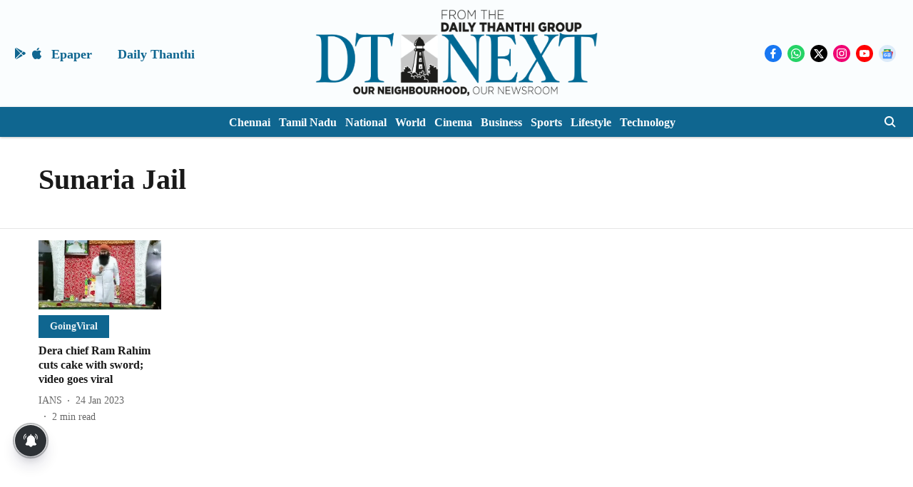

--- FILE ---
content_type: text/html; charset=utf-8
request_url: https://www.dtnext.in/topic/sunaria-jail
body_size: 53953
content:
<!DOCTYPE html>
<html lang="en" dir="ltr">
<head>
    <meta charset="utf-8"/>
    <title>Sunaria Jail</title><link rel="canonical" href="https://www.dtnext.in/topic/sunaria-jail"/><meta name="description" content="Read stories listed under on Sunaria Jail"/><meta name="title" content="Sunaria Jail"/><meta name="keywords" content="Sunaria Jail"/><meta property="og:type" content="website"/><meta property="og:url" content="https://www.dtnext.in/topic/sunaria-jail"/><meta property="og:title" content="Sunaria Jail"/><meta property="og:description" content="Read stories listed under on Sunaria Jail"/><meta name="twitter:card" content="summary_large_image"/><meta name="twitter:title" content="Sunaria Jail"/><meta name="twitter:description" content="Read stories listed under on Sunaria Jail"/><meta name="twitter:site" content="@dt_next"/><meta name="twitter:domain" content="https://www.dtnext.in"/><meta property="fb:app_id" content="1113250065862572"/><meta property="og:site_name" content="DT Next"/><script type="application/ld+json">{"@context":"http://schema.org","@type":"BreadcrumbList","itemListElement":[{"@type":"ListItem","position":1,"name":"Home","item":"https://www.dtnext.in"}]}</script>
    <link href="/manifest.json" rel="manifest">
    <link rel="icon" href="/favicon.ico" type="image/x-icon">
    <meta content="width=device-width, initial-scale=1" name="viewport">
    <meta name="apple-mobile-web-app-capable" content="yes">
    <meta name="apple-mobile-web-app-status-bar-style" content="black">
    <meta name="apple-mobile-web-app-title" content="dt-next">
    <meta name="theme-color" content="#FAFDFE">

    

    
<script>
  window._izq = window._izq || [];
  window._izq.push(["init"]);
</script>
    
<script>
  (() => setTimeout(() => {
    const scriptTag = document.createElement("script");
    scriptTag.setAttribute("src", "https://cdn.izooto.com/scripts/eyJ0eXAiOiJKV1QiLCJhbGciOiJIUzI1NiJ9.eyJpYXQiOjE2NjQ1MzE0OTAsImp0aSI6IngzMnNHVDBKcE8iLCJpc3MiOiJ3d3cuaXpvb3RvLmNvbSIsIm5iZiI6MTY2NDUzMTQ5MCwiZXhwIjoxNjk2MDY3NDkwLCJkYXRhIjp7InVpZCI6IjE5Nzk4Iiwic2lkIjoiNTI2NjYifX0.nrUPhMxgZxzKTONCvme5_1OgdKg9-8iIOhVh7dZLU_A.js");
    scriptTag.setAttribute("async", "true");
    const head = document.head;
    head.insertBefore(scriptTag, head.firstElementChild);
  }, 8000))();
</script>
  



            

    
    <!-- Styles for CLS start-->
    <style>
        :root {
            --logoWidth: ;
            --logoHeight: ;
        }
        .header-height {
            height: 48px !important;
        }
        .sticky-header-height {
            height:  48px !important;
        }
        .logoHeight {
            max-height: 64px !important;
            max-width:  !important;
        }
        @media (min-width: 768px) {
            :root {
                --logoWidth: 456px;
                --logoHeight: 150px;
            }
            .header-height {
                height: 158px !important;
            }
            .sticky-header-height {
                height: 158px !important;
            }
            .logoHeight {
                max-height: 150px !important;
                max-width: 456px !important;
            }
        }
    </style>
   <!-- Styles for CLS end-->

    <style>
         
        @font-face {
          font-family: Cinzel;
          font-style: normal;
          font-weight: 400;
          font-display: swap;
          src: url(https://fea.assettype.com/quintype-ace/assets/dt-next/Cinzel-Regular.ttf);
        }
        @font-face {
          font-family: Cinzel;
          font-style: normal;
          font-weight: 700;
          font-display: swap;
          src: url(https://fea.assettype.com/quintype-ace/assets/dt-next/Cinzel-Bold.ttf);
        }
        @font-face {
          font-family: Cinzel;
          font-style: normal;
          font-weight: 400;
          font-display: swap;
          src: url(https://fea.assettype.com/quintype-ace/assets/dt-next/Cinzel-Regular.ttf);
        }
        @font-face {
          font-family: Cinzel;
          font-display: swap;
          font-weight: 700; 
          font-style: normal;
          src: url(https://fea.assettype.com/quintype-ace/assets/dt-next/Cinzel-Bold.ttf);
        }
        
        body.fonts-loaded {--primaryFont: "Cinzel", -apple-system, BlinkMacSystemFont, 'Segoe UI', 'Roboto', 'Oxygen', 'Ubuntu', 'Cantarell',
  'Fira Sans', 'Droid Sans', 'Helvetica Neue', sans-serif;--secondaryFont: "Cinzel", -apple-system, BlinkMacSystemFont, 'Segoe UI', 'Roboto', 'Oxygen', 'Ubuntu', 'Cantarell',
  'Fira Sans', 'Droid Sans', 'Helvetica Neue', sans-serif;--fontsize-larger: 24px;--fontsize-halfjumbo: 32px;--fontsize-largest: 29px;--fontsize-smaller: 11px;--fontsize-small: 13px;--fontsize-medium: 16px;}
        #sw-wrapper{position:fixed;background-color:#fff;align-items:center;margin:0 40px 48px;width:294px;height:248px;box-shadow:0 0 10px 0 rgba(0,0,0,.19);bottom:0;z-index:1001;flex-direction:column;display:none;right:0}.sw-app{font-weight:700;text-transform:capitalize}.sw-url{color:#858585;font-size:12px}#sw-wrapper .sw-wrapper--image{width:56px;margin-bottom:10px}#sw-wrapper #service-worker-popup{position:absolute;border:0;border-radius:0;bottom:32px;background-color:var(--primaryColor,#2c61ad)}#sw-wrapper #close-dialog{align-self:flex-end;border:0;background-color:transparent;color:var(--primaryColor,#000);padding:12px}#sw-wrapper #close-dialog svg{width:24px}@media (min-width:320px) and (max-width:767px){#sw-wrapper{position:fixed;background-color:#fff;width:100%;align-items:center;justify-content:start;height:248px;bottom:0;z-index:1001;flex-direction:column;margin:0}}
        </style>
    <style>
        /*! normalize.css v7.0.0 | MIT License | github.com/necolas/normalize.css */html{-ms-text-size-adjust:100%;-webkit-text-size-adjust:100%;line-height:1.15}article,aside,footer,header,nav,section{display:block}h1{font-size:2em;margin:.67em 0}figcaption,figure,main{display:block}figure{margin:1em 40px}hr{box-sizing:content-box;height:0;overflow:visible}pre{font-family:monospace;font-size:1em}a{-webkit-text-decoration-skip:objects;background-color:transparent}abbr[title]{border-bottom:none;text-decoration:underline;text-decoration:underline dotted}b,strong{font-weight:bolder}code,kbd,samp{font-family:monospace;font-size:1em}dfn{font-style:italic}mark{background-color:#ff0;color:#000}small{font-size:80%}sub,sup{font-size:75%;line-height:0;position:relative;vertical-align:baseline}sub{bottom:-.25em}sup{top:-.5em}audio,video{display:inline-block}audio:not([controls]){display:none;height:0}img{border-style:none}svg:not(:root){overflow:hidden}button,input,optgroup,select,textarea{font-family:var(--primaryFont);font-size:100%;line-height:1.15;margin:0}button,input{overflow:visible}button,select{text-transform:none}[type=reset],[type=submit],button,html [type=button]{-webkit-appearance:button}[type=button]::-moz-focus-inner,[type=reset]::-moz-focus-inner,[type=submit]::-moz-focus-inner,button::-moz-focus-inner{border-style:none;padding:0}[type=button]:-moz-focusring,[type=reset]:-moz-focusring,[type=submit]:-moz-focusring,button:-moz-focusring{outline:1px dotted ButtonText}fieldset{padding:.35em .75em .625em}legend{box-sizing:border-box;color:inherit;display:table;max-width:100%;padding:0;white-space:normal}progress{display:inline-block;vertical-align:baseline}textarea{overflow:auto}[type=checkbox],[type=radio]{box-sizing:border-box;padding:0}[type=number]::-webkit-inner-spin-button,[type=number]::-webkit-outer-spin-button{height:auto}[type=search]{-webkit-appearance:textfield;outline-offset:-2px}[type=search]::-webkit-search-cancel-button,[type=search]::-webkit-search-decoration{-webkit-appearance:none}::-webkit-file-upload-button{-webkit-appearance:button;font:inherit}details,menu{display:block}summary{display:list-item}canvas{display:inline-block}[hidden],template{display:none}:root{--transparentBlack:rgba(53,53,53,.5);--blackTransparent:rgba(0,0,0,.2);--rgbBlack:0,0,0;--rgbWhite:255,255,255;--white:#fff;--black:#000;--shaded-grey:#6f6d70;--base-blue:#2f73e4;--slighty-darker-blue:#4860bc;--gray-light:#818181;--grey:#dadada;--light-blue:#e7e7f6;--orange:#e84646;--light-gray:#333;--off-grey:#dadee1;--lighter-gray:#797979;--darkest-gray:#333;--darker-gray:#313131;--faded-gray:#0f0f0f;--red:#ff7171;--bright-red:#de0c0b;--blue:#023048;--gray:#5c5c5c;--gray-darkest:#232323;--gray-lighter:#a4a4a4;--gray-lightest:#e9e6e6;--facebook:#4e71a8;--twitter:#1cb7eb;--linkedin:#0077b5;--whatsapp:#25d366;--concrete:#f2f2f2;--tundora:#4c4c4c;--greyBlack:#464646;--gray-whiter:#d8d8d8;--gray-white-fa:#fafafa;--lightBlue:#5094fb;--whitest:#eaeaea;--darkBlue:#132437;--paragraphColor:#4d4d4d;--success:#2dbe65;--defaultDarkBackground:#262626;--defaultDarkBorder:rgba(161,175,194,.1);--font-size-smaller:12px;--font-size-small:14px;--font-size-base:16px;--font-size-medium:18px;--fontsize-large:24px;--fontsize-larger:32px;--oneColWidth:73px;--sevenColWidth:655px;--outerSpace:calc(50vw - 594px);--headerWidth:122px;--headerLargeWidth:190px;--headerHeight:32px;--bold:bold;--normal:normal}@media (min-width:768px){:root{--headerWidth:300px;--headerHeight:56px;--headerLargeWidth:300px}}html{font-size:100%}body{font-family:var(--primaryFont);font-size:1rem;font-weight:400;line-height:var(--bodyLineHeight);text-rendering:auto}h1,h2,h3,h4,h5,h6,ol,p,ul{font-weight:400;margin:0;padding:0}h1{font-size:2.25rem;font-weight:300;line-height:1.38889rem}h1,h2{font-family:var(--primaryFont)}h2{font-size:2rem;line-height:2.22222rem;padding:.75rem 0 .5rem}h3{font-family:var(--primaryFont);font-size:1.8125rem;line-height:1.24138rem;word-break:normal}h4{font-size:1.5rem}h4,h5{font-weight:700;line-height:1.33333rem}h5{font-size:1.125rem}h6{font-size:.8125rem;line-height:1.23077rem}p{font-size:1rem;line-height:var(--bodyLineHeight)}li,p{font-family:var(--primaryFont)}:root{--zIndex-60:600;--zIndex-header-item:601;--zIndex-social:499;--zIndex-social-popup:1000;--zIndex-sub-menu:9;--zIndex-99:99;--zIndex-search:999;--zIndex-menu:2;--zIndex-loader-overlay:1100}.play-icon{position:relative}.play-icon:after,.play-icon:before{content:"";display:block;left:50%;position:absolute;top:50%;transform:translateX(-50%) translateY(-50%)}.play-icon:before{background:#000;border-radius:50%;height:46px;opacity:.8;width:46px;z-index:10}@media (min-width:768px){.play-icon:before{height:60px;width:60px}}.play-icon:after{border-bottom:7px solid transparent;border-left:11px solid #fff;border-top:7px solid transparent;height:0;margin-left:2px;width:0;z-index:11}@media (min-width:768px){.play-icon:after{border-bottom:9px solid transparent;border-left:15px solid #fff;border-top:9px solid transparent}}.play-icon--small:before{height:46px;width:46px}@media (min-width:768px){.play-icon--small:before{height:46px;width:46px}}.play-icon--small:after{border-bottom:7px solid transparent;border-left:11px solid #fff;border-top:7px solid transparent}@media (min-width:768px){.play-icon--small:after{border-bottom:9px solid transparent;border-left:15px solid #fff;border-top:9px solid transparent}}.play-icon--medium:before{height:46px;width:46px}@media (min-width:768px){.play-icon--medium:before{height:65px;width:65px}}.play-icon--medium:after{border-bottom:7px solid transparent;border-left:11px solid #fff;border-top:7px solid transparent}@media (min-width:768px){.play-icon--medium:after{border-bottom:13px solid transparent;border-left:20px solid #fff;border-top:13px solid transparent}}.play-icon--large:before{height:46px;width:46px}@media (min-width:768px){.play-icon--large:before{height:100px;width:100px}}.play-icon--large:after{border-bottom:7px solid transparent;border-left:11px solid #fff;border-top:7px solid transparent}@media (min-width:768px){.play-icon--large:after{border-bottom:15px solid transparent;border-left:22px solid #fff;border-top:15px solid transparent}}.component-wrapper{overflow:auto;padding:32px 15px}.component-wrapper,.maxwidth-wrapper{margin-left:auto;margin-right:auto;max-width:1172px}.component-wrapper-fluid{margin-bottom:15px}@media (min-width:768px){.component-wrapper-fluid{padding-top:15px}}.card-background-color{background-color:var(--white)}.card>:nth-child(3){clear:both;content:""}.app-ad{overflow:hidden;text-align:center;width:100%}.app-ad--vertical{padding-bottom:15px;text-align:center}@media (min-width:768px){.app-ad--vertical{text-align:right}}.app-ad--mrec .adBox,.app-ad--mrec .adbutler-wrapper{padding:30px 0}.app-ad--story-mrec .adBox,.app-ad--story-mrec .adbutler-wrapper{padding-bottom:35px}.app-ad--leaderboard .adBox,.app-ad--leaderboard .adbutler-wrapper{padding:8px}.app-ad--horizontal{clear:both}.app-ad--horizontal .adBox,.app-ad--horizontal .adbutler-wrapper{padding:15px 0}.app-ad--story-horizontal .adBox,.app-ad--story-horizontal .adbutler-wrapper{padding-bottom:25px}.app-ad--grid-horizontal{grid-column:1/4}.video-play-icon{display:block;position:relative}.video-play-icon:before{background-size:88px;content:"";display:block;height:90px;left:50%;position:absolute;top:50%;transform:translate(-50%,-50%);width:90px;z-index:10}.qt-button{border-radius:100px;color:#fff;font-family:var(--primaryFont);font-size:1rem;font-weight:300;padding:10px 28px;text-align:center}.qt-button:hover{cursor:pointer}.qt-button--primary{background:#2f73e4}.qt-button--secondary{background:#2f73e4;border:1px solid #fff}.qt-button--transparent{background:transparent;border:2px solid #2f73e4;color:#2f73e4}.overlay{background:rgba(0,0,0,.09);display:none;height:100%;left:0;position:fixed;top:0;width:100%;z-index:600}.overlay--active{display:block}.sidebar{height:100%;left:0;overflow:scroll;padding:50px 48px;position:fixed;top:0;transform:translateX(-100%);transition:transform 375ms cubic-bezier(0,0,.2,1);width:100%;z-index:601}@media (min-width:768px){.sidebar{width:445px}}.sidebar.open{background-color:var(--headerBackgroundColor,#fff);color:var(--headerTextColor,#333);transform:translateX(0);transition:transform 375ms cubic-bezier(.4,0,1,1)}.ltr-side-bar{left:auto;right:0;transform:translateX(100%)}.ltr-arrow{left:0;position:absolute;right:unset}.sidebar.open.ltr-side-bar{transform:translateX(0)}.sidebar__nav__logo{font-family:var(--primaryFont);font-size:2.125rem;font-weight:700;margin-bottom:60px}.sidebar__nav__logo:after,.sidebar__nav__logo:before{content:"";display:table}.sidebar__nav__logo:after{clear:both}.sidebar__nav__logo .logo{color:#2f73e4;display:inline-block;float:left;font-family:var(--primaryFont);font-size:2.125rem;font-weight:700;max-width:210px;padding:0}.sidebar__nav__logo .logo .app-logo__element{max-height:85px;object-fit:contain}.sidebar__nav__logo .close{color:var(--headerIconColor,#a9a9a9);cursor:pointer;float:right;font-weight:300;height:22px;position:relative;top:16px;width:22px}.sidebar__social li{display:inline-block}.sidebar__social li a{margin-right:25px}ul.sidebar__info{border-top:2px solid #2f73e4;margin:0 0 50px;padding-top:30px}ul.sidebar__info li a{font-size:1.375rem!important;font-weight:300}ul.submenu li a{color:var(--headerTextColor,#a9a9a9);font-size:1.375rem;padding-bottom:25px}.sidebar__nav{font-family:var(--primaryFont)}.sidebar__nav ul{list-style:none;margin:0;padding:0}.sidebar__nav ul li{clear:both}.sidebar__nav ul li a,.sidebar__nav ul li span{cursor:pointer;display:block;font-size:1.625rem;font-weight:300;padding-bottom:30px}.sidebar__nav ul li a:hover,.sidebar__nav ul li span:hover{color:var(--headerIconColor,#a9a9a9)}.sidebar__nav ul li.has--submenu .submenu-arrow{float:right}.sidebar__nav ul li.has--submenu a,.sidebar__nav ul li.has--submenu div{display:flex;justify-content:space-between}.sidebar__nav ul li.has--submenu .submenu-arrow:after{border-style:solid;border-width:.07em .07em 0 0;color:#9e9e9e;content:"";display:inline-block;float:right;height:.45em;position:relative;top:.45em;transform:rotate(135deg);transition:transform .3s;vertical-align:top;width:.45em;will-change:transform}.sidebar__nav ul li.has--submenu.open .submenu-arrow:after{top:.65em;transform:rotate(315deg)}ul.submenu li a:hover{color:var(--headerIconColor,#a9a9a9)}ul.submenu{display:none;padding-left:38px}input,ul.submenu--show{display:block}input{background:#fff;border:none;border-radius:4px;color:#a3a3a3;font-weight:300;padding:10px 15px;width:100%}button{border-radius:100px;color:#fff;font-size:1rem;padding:10px 27px}.qt-search{align-items:center;display:flex;position:relative}.qt-search__form-wrapper{width:100%}.qt-search__form-wrapper form input{background-color:transparent;border-bottom:1px solid #d8d8d8;border-radius:0;font-size:32px;font-weight:700;opacity:.5;outline:none;padding:8px 0}.qt-search__form .search-icon{background:transparent;border:none;cursor:pointer;height:24px;outline:none;position:absolute;right:0;top:0;width:24px}html[dir=rtl] .search-icon{left:0;right:auto}.loader-overlay-container{align-items:center;background-color:rgba(0,0,0,.8);bottom:0;display:flex;flex-direction:column-reverse;justify-content:center;left:0;position:fixed;right:0;top:0;z-index:var(--zIndex-loader-overlay)}.spinning-loader{animation:spinAnimation 1.1s ease infinite;border-radius:50%;font-size:10px;height:1em;position:relative;text-indent:-9999em;transform:translateZ(0);width:1em}@keyframes spinAnimation{0%,to{box-shadow:0 -2.6em 0 0 var(--white),1.8em -1.8em 0 0 var(--blackTransparent),2.5em 0 0 0 var(--blackTransparent),1.75em 1.75em 0 0 var(--blackTransparent),0 2.5em 0 0 var(--blackTransparent),-1.8em 1.8em 0 0 var(--blackTransparent),-2.6em 0 0 0 hsla(0,0%,100%,.5),-1.8em -1.8em 0 0 hsla(0,0%,100%,.7)}12.5%{box-shadow:0 -2.6em 0 0 hsla(0,0%,100%,.7),1.8em -1.8em 0 0 var(--white),2.5em 0 0 0 var(--blackTransparent),1.75em 1.75em 0 0 var(--blackTransparent),0 2.5em 0 0 var(--blackTransparent),-1.8em 1.8em 0 0 var(--blackTransparent),-2.6em 0 0 0 var(--blackTransparent),-1.8em -1.8em 0 0 hsla(0,0%,100%,.5)}25%{box-shadow:0 -2.6em 0 0 hsla(0,0%,100%,.5),1.8em -1.8em 0 0 hsla(0,0%,100%,.7),2.5em 0 0 0 var(--white),1.75em 1.75em 0 0 var(--blackTransparent),0 2.5em 0 0 var(--blackTransparent),-1.8em 1.8em 0 0 var(--blackTransparent),-2.6em 0 0 0 var(--blackTransparent),-1.8em -1.8em 0 0 var(--blackTransparent)}37.5%{box-shadow:0 -2.6em 0 0 var(--blackTransparent),1.8em -1.8em 0 0 hsla(0,0%,100%,.5),2.5em 0 0 0 hsla(0,0%,100%,.7),1.75em 1.75em 0 0 var(--white),0 2.5em 0 0 var(--blackTransparent),-1.8em 1.8em 0 0 var(--blackTransparent),-2.6em 0 0 0 var(--blackTransparent),-1.8em -1.8em 0 0 var(--blackTransparent)}50%{box-shadow:0 -2.6em 0 0 var(--blackTransparent),1.8em -1.8em 0 0 var(--blackTransparent),2.5em 0 0 0 hsla(0,0%,100%,.5),1.75em 1.75em 0 0 hsla(0,0%,100%,.7),0 2.5em 0 0 var(--white),-1.8em 1.8em 0 0 var(--blackTransparent),-2.6em 0 0 0 var(--blackTransparent),-1.8em -1.8em 0 0 var(--blackTransparent)}62.5%{box-shadow:0 -2.6em 0 0 var(--blackTransparent),1.8em -1.8em 0 0 var(--blackTransparent),2.5em 0 0 0 var(--blackTransparent),1.75em 1.75em 0 0 hsla(0,0%,100%,.5),0 2.5em 0 0 hsla(0,0%,100%,.7),-1.8em 1.8em 0 0 var(--white),-2.6em 0 0 0 var(--blackTransparent),-1.8em -1.8em 0 0 var(--blackTransparent)}75%{box-shadow:0 -2.6em 0 0 var(--blackTransparent),1.8em -1.8em 0 0 var(--blackTransparent),2.5em 0 0 0 var(--blackTransparent),1.75em 1.75em 0 0 var(--blackTransparent),0 2.5em 0 0 hsla(0,0%,100%,.5),-1.8em 1.8em 0 0 hsla(0,0%,100%,.7),-2.6em 0 0 0 var(--white),-1.8em -1.8em 0 0 var(--blackTransparent)}87.5%{box-shadow:0 -2.6em 0 0 var(--blackTransparent),1.8em -1.8em 0 0 var(--blackTransparent),2.5em 0 0 0 var(--blackTransparent),1.75em 1.75em 0 0 var(--blackTransparent),0 2.5em 0 0 var(--blackTransparent),-1.8em 1.8em 0 0 hsla(0,0%,100%,.5),-2.6em 0 0 0 hsla(0,0%,100%,.7),-1.8em -1.8em 0 0 var(--white)}}.icon.loader{fill:var(--primaryColor);height:50px;left:calc(50% - 50px);position:fixed;top:calc(50% - 25px);width:100px}:root{--arrow-c-brand1:#ff214b;--arrow-c-brand2:#1bbb87;--arrow-c-brand3:#6fe7c0;--arrow-c-brand4:#f6f8ff;--arrow-c-brand5:#e9e9e9;--arrow-c-accent1:#2fd072;--arrow-c-accent2:#f5a623;--arrow-c-accent3:#f81010;--arrow-c-accent4:#d71212;--arrow-c-accent5:#f2f2f2;--arrow-c-accent6:#e8eaed;--arrow-c-mono1:#000;--arrow-c-mono2:rgba(0,0,0,.9);--arrow-c-mono3:rgba(0,0,0,.7);--arrow-c-mono4:rgba(0,0,0,.6);--arrow-c-mono5:rgba(0,0,0,.3);--arrow-c-mono6:rgba(0,0,0,.2);--arrow-c-mono7:rgba(0,0,0,.1);--arrow-c-invert-mono1:#fff;--arrow-c-invert-mono2:hsla(0,0%,100%,.9);--arrow-c-invert-mono3:hsla(0,0%,100%,.7);--arrow-c-invert-mono4:hsla(0,0%,100%,.6);--arrow-c-invert-mono5:hsla(0,0%,100%,.3);--arrow-c-invert-mono6:hsla(0,0%,100%,.2);--arrow-c-invert-mono7:hsla(0,0%,100%,.1);--arrow-c-invert-mono8:#dedede;--arrow-c-invert-mono9:hsla(0,0%,87%,.1);--arrow-c-dark:#0d0d0d;--arrow-c-light:#fff;--arrow-spacing-xxxs:2px;--arrow-spacing-xxs:4px;--arrow-spacing-xs:8px;--arrow-spacing-s:12px;--arrow-spacing-m:16px;--arrow-spacing-20:20px;--arrow-spacing-l:24px;--arrow-spacing-xl:32px;--arrow-spacing-28:28px;--arrow-spacing-48:48px;--arrow-spacing-40:40px;--arrow-spacing-96:96px;--arrow-fs-tiny:14px;--arrow-fs-xs:16px;--arrow-fs-s:18px;--arrow-fs-m:20px;--arrow-fs-l:24px;--arrow-fs-xl:26px;--arrow-fs-xxl:30px;--arrow-fs-huge:32px;--arrow-fs-big:40px;--arrow-fs-jumbo:54px;--arrow-fs-28:28px;--arrow-typeface-primary:-apple-system,BlinkMacSystemFont,"Helvetica Neue",Helvetica,Arial,sans-serif;--arrow-typeface-secondary:Verdana,Geneva,Tahoma,sans-serif;--arrow-sans-serif:sans-serif;--arrow-lh-1:1;--arrow-lh-2:1.2;--arrow-lh-3:1.3;--arrow-lh-4:1.4;--arrow-lh-5:1.5;--arrow-fw-light:300;--arrow-fw-normal:400;--arrow-fw-500:500;--arrow-fw-semi-bold:600;--arrow-fw-bold:700;--light-border:var(--arrow-c-invert-mono7);--dark-border:var(--arrow-c-mono7);--fallback-img:#e8e8e8;--z-index-9:9;--z-index-1:1}.arrow-component{-webkit-font-smoothing:antialiased;-moz-osx-font-smoothing:grayscale;-moz-font-feature-settings:"liga" on;font-family:var(--arrow-typeface-primary);font-weight:var(--arrow-fw-normal);text-rendering:optimizeLegibility}.arrow-component h1,.arrow-component h2,.arrow-component h3,.arrow-component h4,.arrow-component h5,.arrow-component h6,.arrow-component ol,.arrow-component ul{font-family:var(--arrow-typeface-primary)}.arrow-component li,.arrow-component p{font-size:var(--arrow-fs-xs);line-height:var(--arrow-lh-1)}.arrow-component figure{margin:0;padding:0}.arrow-component h1{font-size:var(--arrow-fs-28);font-stretch:normal;font-style:normal;font-weight:var(--arrow-fw-bold);letter-spacing:normal;line-height:var(--arrow-lh-3)}@media only screen and (min-width:768px){.arrow-component h1{font-size:var(--arrow-fs-big)}}.arrow-component h2{font-size:var(--arrow-fs-l);font-stretch:normal;font-style:normal;font-weight:var(--arrow-fw-bold);letter-spacing:normal;line-height:var(--arrow-lh-3)}@media only screen and (min-width:768px){.arrow-component h2{font-size:var(--arrow-fs-huge)}}.arrow-component h3{font-size:var(--arrow-fs-m);font-stretch:normal;font-style:normal;font-weight:var(--arrow-fw-bold);letter-spacing:normal;line-height:var(--arrow-lh-3)}@media only screen and (min-width:768px){.arrow-component h3{font-size:var(--arrow-fs-l)}}.arrow-component h4{font-size:var(--arrow-fs-s);font-stretch:normal;font-style:normal;font-weight:var(--arrow-fw-bold);letter-spacing:normal;line-height:var(--arrow-lh-3)}@media only screen and (min-width:768px){.arrow-component h4{font-size:var(--arrow-fs-m)}}.arrow-component h5{font-size:var(--arrow-fs-xs);font-stretch:normal;font-style:normal;font-weight:var(--arrow-fw-bold);letter-spacing:normal;line-height:var(--arrow-lh-3)}@media only screen and (min-width:768px){.arrow-component h5{font-size:var(--arrow-fs-s)}}.arrow-component h6{font-size:var(--arrow-fs-xs);font-weight:var(--arrow-fw-bold);line-height:var(--arrow-lh-3)}.arrow-component h6,.arrow-component p{font-stretch:normal;font-style:normal;letter-spacing:normal}.arrow-component p{font-family:var(--arrow-typeface-secondary);font-size:var(--arrow-fs-m);font-weight:400;line-height:var(--arrow-lh-5);word-break:break-word}.arrow-component.full-width-with-padding{margin-left:calc(-50vw + 50%);margin-right:calc(-50vw + 50%);padding:var(--arrow-spacing-m) calc(50vw - 50%) var(--arrow-spacing-xs) calc(50vw - 50%)}.p-alt{font-size:var(--arrow-fs-xs);font-stretch:normal;font-style:normal;font-weight:400;letter-spacing:normal;line-height:var(--arrow-lh-5)}.author-name,.time{font-weight:400}.author-name,.section-tag,.time{font-size:var(--arrow-fs-tiny);font-stretch:normal;font-style:normal;letter-spacing:normal}.section-tag{font-weight:700;line-height:normal}.arr-hidden-desktop{display:none}@media only screen and (max-width:768px){.arr-hidden-desktop{display:block}}.arr-hidden-mob{display:block}@media only screen and (max-width:768px){.arr-hidden-mob{display:none}}.arr-custom-style a{border-bottom:1px solid var(--arrow-c-mono2);color:var(--arrow-c-mono2)}.arr-story-grid{grid-column-gap:var(--arrow-spacing-l);display:grid;grid-template-columns:repeat(4,minmax(auto,150px));margin:0 12px;position:relative}@media only screen and (min-width:768px){.arr-story-grid{grid-template-columns:[grid-start] minmax(48px,auto) [container-start] repeat(12,minmax(auto,55px)) [container-end] minmax(48px,auto) [grid-end];margin:unset}}@media only screen and (min-width:768px) and (min-width:1025px){.arr-story-grid{grid-template-columns:[grid-start] minmax(56px,auto) [container-start] repeat(12,minmax(auto,73px)) [container-end] minmax(56px,auto) [grid-end]}}.content-style{display:contents}.with-rounded-corners,.with-rounded-corners img{border-radius:var(--arrow-spacing-s)}.arr-image-placeholder{background-color:#f0f0f0}.arr--share-sticky-wrapper{bottom:0;justify-items:flex-start;margin:var(--arrow-spacing-l) 0;position:absolute;right:0;top:120px}@media only screen and (min-width:1025px){.arr--share-sticky-wrapper{left:0;right:unset}}html[dir=rtl] .arr--share-sticky-wrapper{left:0;right:unset}@media only screen and (min-width:1025px){html[dir=rtl] .arr--share-sticky-wrapper{left:unset;right:0}}:root{--max-width-1172:1172px;--spacing-40:40px}body{--arrow-typeface-primary:var(--primaryFont);--arrow-typeface-secondary:var(--secondaryFont);--arrow-c-brand1:var(--primaryColor);--fallback-img:var(--primaryColor);background:#f5f5f5;color:var(--textColor);margin:0;overflow-anchor:none;overflow-x:hidden}#container{min-height:100vh;width:100%}#header-logo img,#header-logo-mobile img{align-content:center;height:var(--logoHeight);width:var(--logoWidth)}.breaking-news-wrapper{min-height:32px}@media (min-width:768px){.breaking-news-wrapper{min-height:40px}}.breaking-news-wrapper.within-container{min-height:48px}@media (min-width:768px){.breaking-news-wrapper.within-container{min-height:72px}}#row-4{max-width:1172px;min-height:100%}*{box-sizing:border-box}.container{margin:0 auto;max-width:1172px;padding:0 16px}h1{font-family:Open Sans,sans-serif;font-size:1.875rem;font-weight:800;margin:10px 0;text-transform:uppercase}h1 span{font-family:Cardo,serif;font-size:1.5rem;font-style:italic;font-weight:400;margin:0 5px;text-transform:none}.toggle{display:block;height:30px;margin:30px auto 10px;width:28px}.toggle span:after,.toggle span:before{content:"";left:0;position:absolute;top:-9px}.toggle span:after{top:9px}.toggle span{display:block;position:relative}.toggle span,.toggle span:after,.toggle span:before{backface-visibility:hidden;background-color:#000;border-radius:2px;height:5px;transition:all .3s;width:100%}.toggle.on span{background-color:transparent}.toggle.on span:before{background-color:#fff;transform:rotate(45deg) translate(5px,5px)}.toggle.on span:after{background-color:#fff;transform:rotate(-45deg) translate(7px,-8px)}.story-card__image.story-card__image--cover.set-fallback{padding:0}a{color:inherit;text-decoration:none}.arr--headline,.arr--story-headline{word-break:break-word}.arrow-component.arr--four-col-sixteen-stories .arr--collection-name h3,.arrow-component.arr--two-col-four-story-highlight .arr--collection-name h3{font-size:inherit;font-weight:inherit}.arrow-component.arr--collection-name .arr-collection-name-border-left{font-size:1.625rem!important;margin-left:-4px;min-width:8px;width:8px}@media (min-width:768px){.arrow-component.arr--collection-name .arr-collection-name-border-left{font-size:2.125rem!important}}.arrow-component.arr--headline h2{padding:0}.sticky-layer{box-shadow:0 1px 6px 0 rgba(0,0,0,.1);left:0;position:fixed;right:0;top:0;z-index:var(--zIndex-search)}.ril__toolbarItem .arr--hyperlink-button{position:relative;top:6px}.arr--text-element p{margin-bottom:15px;word-break:break-word}.arr--text-element ul li{font-family:var(--arrow-typeface-secondary);font-size:var(--arrow-fs-s);line-height:var(--arrow-lh-5);margin-bottom:4px;word-break:break-word}@media (min-width:768px){.arr--text-element ul li{font-size:var(--arrow-fs-m)}}.arr--text-element ol li{margin-bottom:4px}.arr--text-element ul li p{margin-bottom:unset}.arr--blurb-element blockquote{margin:unset}.arr--quote-element p:first-of-type{font-family:var(--primaryFont)}.elm-onecolstorylist{grid-column:1/4}.ril-image-current{width:auto!important}.ril__image,.ril__imageNext,.ril__imagePrev{max-width:100%!important}.rtl-twoColSixStories .arr--content-wrapper{order:-1}.rtl-threeColTwelveStories{order:2}.author-card-wrapper div{display:inline!important}.mode-wrapper{min-width:52px;padding:var(--arrow-spacing-xs) var(--arrow-spacing-m)}@media (--viewport-medium ){.mode-wrapper{min-width:44px;padding:var(--arrow-spacing-xs) var(--arrow-spacing-s)}}img.qt-image{object-fit:cover;width:100%}.qt-image-16x9{margin:0;overflow:hidden;padding-top:56.25%;position:relative}.qt-image-16x9 img{left:0;position:absolute;top:0}.qt-responsive-image{margin:0;overflow:hidden;padding-top:56.25%;position:relative}@media (min-width:768px){.qt-responsive-image{padding-top:37.5%}}.qt-responsive-image img{left:0;position:absolute;top:0}.qt-image-2x3{margin:0}img{display:block;max-width:100%;width:100%}.row{clear:both}.row:after,.row:before{content:"";display:table}.row:after{clear:both}@media (min-width:768px){.col-4:nth-of-type(2n){margin-right:0}}.section__head__title{margin-bottom:20px}@media (min-width:992px){.section__head__title{margin-bottom:30px}}.sub--section{background:rgba(0,0,0,.5);color:#fff;font-size:1.25rem;font-weight:700;padding:6px 14px}.section__card--image{margin-bottom:23px}.author--submission{color:#3d3d3d;font-size:.6875rem;font-weight:300}@media (min-width:992px){.author--submission{font-size:.875rem}}.slick-next{margin-right:0}@media (min-width:992px){.slick-next{margin-right:20px}}.slick-prev{margin-left:0}@media (min-width:992px){.slick-prev{margin-left:20px}}body.dir-right{direction:rtl}.story-element-data-table{max-width:calc(100vw - 24px);overflow:auto;word-break:normal!important}@media (min-width:768px){.story-element-data-table{max-width:62vw}}@media (min-width:768px) and (min-width:1024px){.story-element-data-table{max-width:100%}}.story-element-data-table table{border-collapse:collapse;margin:0 auto}.story-element-data-table th{background-color:var(--gray-lighter)}.story-element-data-table td,.story-element-data-table th{border:1px solid var(--shaded-grey);min-width:80px;padding:5px;vertical-align:text-top}html[dir=rtl] .story-element-data-table table{direction:ltr}html[dir=rtl] .story-element-data-table td,html[dir=rtl] .story-element-data-table th{direction:rtl}.static-container{color:var(--staticTextColor);margin-bottom:15px;margin-left:auto;margin-right:auto;max-width:1172px;overflow:auto;padding:15px 15px 0}@media (min-width:768px){.static-container{padding:30px}}@media (min-width:992px){.static-container{padding:50px 120px}}.static-container__wrapper{padding:20px}@media (min-width:768px){.static-container__wrapper{padding:30px}}@media (min-width:992px){.static-container__wrapper{padding:30px 40px}}.static-container h1,.static-container__headline{color:var(--staticHeadlineColor);font-family:var(--primaryFont);font-size:1.5rem;font-weight:700;line-height:var(--headlineLineHeight);margin:10px 0;text-align:left;text-transform:capitalize}@media (min-width:768px){.static-container h1,.static-container__headline{font-size:1.5rem;margin-bottom:30px}}@media (min-width:992px){.static-container h1,.static-container__headline{font-size:2rem}}.static-container h2,.static-container__sub-headline{color:var(--staticHeadlineColor);font-size:1.25rem;font-weight:700;line-height:1.5}@media (min-width:768px){.static-container h2,.static-container__sub-headline{font-size:1.25rem}}@media (min-width:992px){.static-container h2,.static-container__sub-headline{font-size:1.5rem}}.static-container h3{color:var(--staticHeadlineColor);font-size:1rem;font-weight:700;line-height:1.5;margin-bottom:4px;margin-top:12px}@media (min-width:768px){.static-container h3{font-size:1rem}}@media (min-width:992px){.static-container h3{font-size:1.25rem}}.static-container h4{color:var(--staticHeadlineColor);font-size:1rem;font-weight:700;margin-bottom:4px;margin-top:12px}@media (min-width:992px){.static-container h4{font-size:1.125rem}}.static-container h5,.static-container h6{color:var(--staticHeadlineColor);font-size:1rem;font-weight:700;margin-bottom:4px;margin-top:12px}.static-container__media-object{display:flex;flex-direction:column}.static-container__media-object-info{color:var(--staticInfoColor);font-style:italic;margin:10px 0 15px}@media (min-width:768px){.static-container__media-object-content{display:flex}}.static-container__media-object-content__image{flex-basis:190px;flex-shrink:0;margin:0 15px 15px 0}.static-container__media-object-content__image img{border:1px solid var(--mode-color);border-radius:50%}.static-container ol,.static-container ul,.static-container__list{color:var(--staticTextColor);margin-top:15px;padding-left:20px}.static-container li{color:var(--staticTextColor)}.static-container p,.static-container__description,.static-container__list,.static-container__media-object{color:var(--staticTextColor);font-family:var(--secondaryFont);font-size:1rem;line-height:1.5;margin-bottom:15px}.static-container p:last-child,.static-container__description:last-child,.static-container__list:last-child,.static-container__media-object:last-child{margin-bottom:25px}@media (min-width:992px){.static-container p,.static-container__description,.static-container__list,.static-container__media-object{font-size:1.25rem}}.static-container__tlm-list{padding-left:20px}.static-container__subheadline{margin-bottom:10px}.static-container__footer--images{align-items:center;display:flex;flex-wrap:wrap;height:50px;justify-content:space-between;margin:30px 0}.static-container__footer--images img{height:100%;width:auto}.static-container__override-list{margin-left:17px}.static-container__override-list-item{padding-left:10px}.static-container__override-a,.static-container__override-a:active,.static-container__override-a:focus,.static-container__override-a:hover{color:var(--primaryColor);cursor:pointer;text-decoration:underline}.static-container .awards-image{margin:0 auto;width:200px}.svg-handler-m__social-svg-wrapper__C20MA,.svg-handler-m__svg-wrapper__LhbXl{align-items:center;display:flex;height:24px}.svg-handler-m__social-svg-wrapper__C20MA{margin-right:8px}.dir-right .svg-handler-m__social-svg-wrapper__C20MA{margin-left:8px;margin-right:unset}@media (min-width:768px){.svg-handler-m__mobile__1cu7J{display:none}}.svg-handler-m__desktop__oWJs5{display:none}@media (min-width:768px){.svg-handler-m__desktop__oWJs5{display:block}}.svg-handler-m__wrapper-mode-icon__hPaAN{display:flex}.breaking-news-module__title__oWZgt{background-color:var(--breakingNewsBgColor);border-right:1px solid var(--breakingNewsTextColor);color:var(--breakingNewsTextColor);display:none;font-family:var(--secondaryFont);font-size:14px;z-index:1}.dir-right .breaking-news-module__title__oWZgt{border-left:1px solid var(--breakingNewsTextColor);border-right:none;padding-left:20px}@media (min-width:1200px){.breaking-news-module__title__oWZgt{display:block;font-size:16px;font-weight:700;padding:2px 16px}}.breaking-news-module__content__9YorK{align-self:center;color:var(--breakingNewsTextColor);display:block;font-family:var(--secondaryFont);font-size:14px;font-weight:400;padding:0 16px}@media (min-width:1200px){.breaking-news-module__content__9YorK{font-size:16px}}.breaking-news-module__full-width-container__g7-8x{background-color:var(--breakingNewsBgColor);display:flex;width:100%}.breaking-news-module__container__mqRrr{background-color:var(--breakingNewsBgColor);display:flex;margin:0 auto;max-width:1142px}.breaking-news-module__bg-wrapper__6CUzG{padding:8px 0}@media (min-width:1200px){.breaking-news-module__bg-wrapper__6CUzG{padding:16px 0}}.breaking-news-module__breaking-news-collection-wrapper__AQr0N{height:32px;overflow:hidden;white-space:nowrap}@media (min-width:1200px){.breaking-news-module__breaking-news-collection-wrapper__AQr0N{height:40px}}.breaking-news-module__breaking-news-wrapper__FVlA4{align-self:center;overflow:hidden;white-space:nowrap;width:100%}.react-marquee-box,.react-marquee-box .marquee-landscape-wrap{height:100%;left:0;overflow:hidden;position:relative;top:0;width:100%}.react-marquee-box .marquee-landscape-wrap{align-items:center;display:flex}.marquee-landscape-item.marquee-landscape-item-alt{display:none}.react-marquee-box .marquee-landscape-wrap .marquee-landscape-item{height:100%;white-space:nowrap}.react-marquee-box .marquee-landscape-wrap .marquee-landscape-item .marquee-container{color:var(--breakingNewsTextColor);display:inline-block;height:100%;padding:0 16px;position:relative;white-space:nowrap}.react-marquee-box .marquee-landscape-wrap .marquee-landscape-item .marquee-container.dot-delimiter:after{content:".";position:absolute;right:0;top:-4px}.react-marquee-box .marquee-landscape-wrap .marquee-landscape-item .marquee-container.pipe-delimiter:after{border-right:1px solid var(--breakingNewsTextColor);content:" ";height:100%;opacity:.5;position:absolute;right:0;top:0}.react-marquee-box .marquee-landscape-wrap .marquee-landscape-exceed .marquee-container:last-child:after{content:none}.user-profile-m__avatar__ZxI5f{border-radius:5px;width:24px}.user-profile-m__sign-in-btn__h-njy{min-width:61px}@media (max-width:766px){.user-profile-m__sign-in-btn__h-njy{display:none}}.user-profile-m__sign-in-svg__KufX4{display:none}@media (max-width:766px){.user-profile-m__sign-in-svg__KufX4{display:block}}.user-profile-m__sign-btn__1r1gq .user-profile-m__white-space__i1e3z{color:var(--black);color:var(--secondaryHeaderTextColor,var(--black));cursor:pointer}.user-profile-m__single-layer__Lo815.user-profile-m__sign-btn__1r1gq .user-profile-m__white-space__i1e3z{color:var(--black);color:var(--primaryHeaderTextColor,var(--black))}.user-profile-m__user-data__d1KDl{background-color:var(--white);background-color:var(--secondaryHeaderBackgroundColor,var(--white));box-shadow:0 2px 10px 0 rgba(0,0,0,.1);position:absolute;right:0;top:38px;width:200px;z-index:999}@media (min-width:767px){.user-profile-m__user-data__d1KDl{right:-10px;top:50px}}.user-profile-m__overlay__ShmRW{bottom:0;cursor:auto;height:100vh;left:0;overflow:scroll;right:0;top:0;z-index:9999}@media (min-width:767px){.user-profile-m__overlay__ShmRW{overflow:hidden}}.user-profile-m__user-data__d1KDl ul{color:var(--black);color:var(--primaryHeaderTextColor,var(--black));list-style:none;padding:12px 0}.user-profile-m__user-details__4iOZz{height:24px;position:relative;width:24px}.user-profile-m__user-details__4iOZz .icon.author-icon{fill:var(--black);fill:var(--secondaryHeaderTextColor,var(--black));cursor:pointer}.user-profile-m__single-layer__Lo815.user-profile-m__user-details__4iOZz .icon.author-icon{fill:var(--black);fill:var(--primaryHeaderTextColor,var(--black));cursor:pointer}.user-profile-m__user-details__4iOZz img{border-radius:50%;cursor:pointer;height:24px;width:24px}.user-profile-m__user-data__d1KDl ul li{color:var(--black);color:var(--secondaryHeaderTextColor,var(--black));padding:8px 16px}.user-profile-m__user-data__d1KDl ul li a{display:block}.user-profile-m__user-data__d1KDl ul li:hover{background:rgba(0,0,0,.2)}body.user-profile-m__body-scroll__meqnJ{overflow:hidden}.user-profile-m__single-layer__Lo815 .user-profile-m__user-data__d1KDl{background-color:var(--white);background-color:var(--primaryHeaderBackgroundColor,var(--white));right:-20px}@media (min-width:767px){.user-profile-m__single-layer__Lo815 .user-profile-m__user-data__d1KDl{right:-30px;top:42px}}.user-profile-m__single-layer__Lo815 .user-profile-m__user-data__d1KDl ul li a{color:var(--black);color:var(--primaryHeaderTextColor,var(--black))}.menu-m__top-level-menu__rpg59{display:flex;flex-wrap:wrap;list-style:none;overflow-x:auto;overflow:inherit}@media (min-width:768px){.menu-m__top-level-menu__rpg59{scrollbar-width:none}}.menu-m__primary-menu-scroll__uneJ2{overflow:hidden}@media (min-width:768px){.menu-m__primary-menu-override__E7mf2{flex-wrap:unset}}.menu-m__menu-item__Zj0zc a{white-space:unset}@media (min-width:768px){.menu-m__sub-menu__KsNTf{left:auto}}.menu-m__sub-menu__KsNTf{left:inherit}.menu-m__horizontal-submenu__rNu81{border-bottom:1px solid var(--white);display:block;overflow-x:unset;position:unset}@media (min-width:768px){.menu-m__horizontal-submenu__rNu81{border-bottom:unset}}.menu-m__sub-menu-placeholder__RElas{padding:8px 11px}.menu-m__sub-menu-rtl__gCNPL{display:flex;flex-direction:row-reverse}@media (min-width:768px){.menu-m__sub-menu-rtl__gCNPL{transform:none!important}}.menu-m__sidebar__HWXlc .menu-m__sub-menu__KsNTf{background-color:#fff;background-color:var(--primaryHeaderBackgroundColor,#fff);display:none;font-family:var(--secondaryFont);font-size:16px;list-style-type:none;top:45px;width:220px}.menu-m__menu-row__89SgS.menu-m__menu__JD9zy .menu-m__sub-menu__KsNTf{background-color:#fff;background-color:var(--headerBackgroundColor,#fff);box-shadow:0 8px 16px 0 var(--blackTransparent);display:none;list-style-type:none;position:absolute;top:45px}.menu-m__menu-row__89SgS.menu-m__menu__JD9zy .menu-m__has-child__iKnw- .menu-m__sub-menu__KsNTf{-ms-overflow-style:none;background-color:#fff;background-color:var(--primaryHeaderBackgroundColor,#fff);box-shadow:0 8px 16px 0 var(--blackTransparent);list-style-type:none;max-height:445px;overflow-y:scroll;position:absolute;top:100%;z-index:var(--zIndex-menu)}@media (min-width:768px){.menu-m__menu-row__89SgS.menu-m__menu__JD9zy .menu-m__has-child__iKnw- .menu-m__sub-menu__KsNTf{display:none;min-width:184px;width:240px}}.menu-m__menu-row__89SgS.menu-m__menu__JD9zy .menu-m__has-child__iKnw- .menu-m__sub-menu__KsNTf::-webkit-scrollbar{display:none}.menu-m__header-default__FM3UM .menu-m__sub-menu-item__MxQxv:hover,.menu-m__header-secondary__2faEx .menu-m__sub-menu-item__MxQxv:hover{background-color:rgba(0,0,0,.2);color:var(--light-gray);color:var(--primaryHeaderTextColor,var(--light-gray))}.menu-m__sidebar__HWXlc .menu-m__sub-menu__KsNTf .menu-m__sub-menu-item__MxQxv{display:flex;margin:0;padding:0;text-decoration:none}.menu-m__sidebar__HWXlc .menu-m__sub-menu__KsNTf .menu-m__sub-menu-item__MxQxv,.menu-m__single-layer__1yFK7 .menu-m__sub-menu__KsNTf .menu-m__sub-menu-item__MxQxv{background-color:#fff;background-color:var(--primaryHeaderBackgroundColor,#fff);color:#333;color:var(--primaryHeaderTextColor,#333)}.menu-m__menu-row__89SgS.menu-m__menu__JD9zy .menu-m__sub-menu__KsNTf .menu-m__sub-menu-item__MxQxv{color:#000;color:var(--primaryHeaderTextColor,#000);display:block;font-family:var(--secondaryFont);font-size:var(--font-size-medium);padding:8px 12px;text-decoration:none;white-space:unset}@media (min-width:768px){.menu-m__menu-row__89SgS.menu-m__menu__JD9zy .menu-m__sub-menu__KsNTf .menu-m__sub-menu-item__MxQxv{white-space:normal}}.menu-m__sidebar__HWXlc .menu-m__sub-menu__KsNTf .menu-m__sub-menu-item__MxQxv:hover{background-color:rgba(0,0,0,.2);color:#333;color:var(--secondaryHeaderTextColor,#333)}@media (min-width:768px){.menu-m__sidebar__HWXlc .menu-m__sub-menu__KsNTf .menu-m__sub-menu-item__MxQxv:hover{background-color:rgba(0,0,0,.2);color:#333;color:var(--primaryHeaderTextColor,#333)}.menu-m__single-layer__1yFK7 .menu-m__sub-menu__KsNTf .menu-m__sub-menu-item__MxQxv:hover{background-color:rgba(0,0,0,.2)}}.menu-m__menu-row__89SgS.menu-m__menu__JD9zy .menu-m__sub-menu__KsNTf .menu-m__sub-menu-item__MxQxv:hover{background-color:rgba(0,0,0,.2);color:#333;color:var(--primaryHeaderTextColor,#333)}.menu-m__header-default__FM3UM{flex-wrap:unset;overflow-x:auto}.menu-m__header-default__FM3UM .menu-m__sub-menu__KsNTf.menu-m__open-submenu__qgadX{align-items:baseline;display:flex;left:0;line-height:18px;margin-top:0;max-width:unset;width:100%}@media (max-width:767px){.menu-m__header-default__FM3UM .menu-m__sub-menu__KsNTf.menu-m__open-submenu__qgadX{left:0!important}}.menu-m__header-default__FM3UM .menu-m__menu-item__Zj0zc{color:var(--black);color:var(--primaryHeaderTextColor,var(--black));display:block;font-family:var(--primaryFont);font-size:14px;font-weight:var(--bold);padding:6px 16px;transition:color .4s ease;white-space:nowrap}@media (min-width:768px){.menu-m__header-default__FM3UM .menu-m__menu-item__Zj0zc{font-size:18px}}.menu-m__header-default__FM3UM .menu-m__menu-item__Zj0zc a{color:var(--black);color:var(--primaryHeaderTextColor,var(--black));display:block;font-family:var(--primaryFont);font-size:14px;font-weight:var(--bold);padding:0;transition:color .4s ease;white-space:nowrap}@media (min-width:768px){.menu-m__header-default__FM3UM .menu-m__menu-item__Zj0zc a{font-size:18px}}.menu-m__header-default__FM3UM .menu-m__sub-menu-item__MxQxv a{font-weight:400}@media (min-width:768px){.menu-m__menu-item__Zj0zc .menu-m__sub-menu-item__MxQxv a{white-space:normal}}.menu-m__sidebar__HWXlc .menu-m__menu-item__Zj0zc.menu-m__has-child__iKnw-{align-items:center;cursor:pointer;justify-content:space-between}@media (min-width:768px){.menu-m__header-default__FM3UM .menu-m__menu-item__Zj0zc.menu-m__has-child__iKnw-:hover,.menu-m__single-layer-header-default__AjB1l .menu-m__menu-item__Zj0zc.menu-m__has-child__iKnw-:hover{box-shadow:0 10px 0 -1px var(--black);box-shadow:0 10px 0 -1px var(--primaryHeaderTextColor,var(--black))}}.menu-m__header-one-secondary__nTBfy{display:none}@media (min-width:768px){.menu-m__header-one-secondary__nTBfy{align-items:center;display:flex}}.menu-m__header-secondary__2faEx .menu-m__menu-item__Zj0zc,.menu-m__header-secondary__2faEx .menu-m__menu-item__Zj0zc a,.menu-m__header-secondary__2faEx .menu-m__menu-item__Zj0zc span{color:var(--black);color:var(--secondaryHeaderTextColor,var(--black));font-family:var(--primaryFont);font-size:var(--font-size-small);font-weight:var(--normal);margin-right:1em;white-space:nowrap;z-index:var(--zIndex-header-item)}@media (min-width:768px){.menu-m__header-secondary__2faEx .menu-m__menu-item__Zj0zc,.menu-m__header-secondary__2faEx .menu-m__menu-item__Zj0zc a,.menu-m__header-secondary__2faEx .menu-m__menu-item__Zj0zc span{font-size:var(--font-size-medium)}.menu-m__header-default__FM3UM .menu-m__menu-item__Zj0zc.menu-m__has-child__iKnw-:hover .menu-m__sub-menu__KsNTf,.menu-m__header-secondary__2faEx .menu-m__menu-item__Zj0zc.menu-m__has-child__iKnw-:hover .menu-m__sub-menu__KsNTf,.menu-m__single-layer-header-default__AjB1l .menu-m__menu-item__Zj0zc.menu-m__has-child__iKnw-:hover .menu-m__sub-menu__KsNTf{display:block;padding:8px 0;transform:translateX(-10%);z-index:var(--zIndex-sub-menu)}html[dir=rtl] .menu-m__header-default__FM3UM .menu-m__menu-item__Zj0zc.menu-m__has-child__iKnw-:hover .menu-m__sub-menu__KsNTf,html[dir=rtl] .menu-m__header-secondary__2faEx .menu-m__menu-item__Zj0zc.menu-m__has-child__iKnw-:hover .menu-m__sub-menu__KsNTf,html[dir=rtl] .menu-m__single-layer-header-default__AjB1l .menu-m__menu-item__Zj0zc.menu-m__has-child__iKnw-:hover .menu-m__sub-menu__KsNTf{transform:translateX(10%)}}.menu-m__header-two-secondary__uLj0V{display:none}@media (min-width:768px){.menu-m__header-two-secondary__uLj0V{display:flex}.menu-m__show-app-download-links__a1gMf{flex-wrap:nowrap}}.menu-m__single-layer-header-default__AjB1l .menu-m__menu-item__Zj0zc .menu-m__desktop-links__EN5ds{display:block}@media (max-width:767px){.menu-m__single-layer-header-default__AjB1l .menu-m__menu-item__Zj0zc .menu-m__desktop-links__EN5ds{display:none}}.menu-m__single-layer-header-default__AjB1l .menu-m__menu-item__Zj0zc .menu-m__mobile-links__o2Saj{display:none}.menu-m__single-layer-header-default__AjB1l .menu-m__menu-item__Zj0zc{color:var(--black);color:var(--primaryHeaderTextColor,var(--black));display:none;font-family:var(--primaryFont);font-weight:var(--bold);margin-right:1em;padding:6px 0 4px;transition:color .4s ease;white-space:nowrap}@media (min-width:768px){.menu-m__single-layer-header-default__AjB1l .menu-m__menu-item__Zj0zc{display:block;font-size:18px;margin-right:24px;padding:12px 0}}.menu-m__header-four-secondary__J7e7X,.menu-m__header-three-secondary__-Kt9j{display:none}@media (min-width:768px){.menu-m__header-four-secondary__J7e7X,.menu-m__header-three-secondary__-Kt9j{display:flex;justify-content:flex-end}}.menu-m__sidebar__HWXlc .menu-m__menu-item__Zj0zc{display:flex;flex-wrap:wrap;font-size:18px;font-weight:700;position:relative}.menu-m__single-layer__1yFK7 .menu-m__menu-item__Zj0zc{color:#333;color:var(--primaryHeaderTextColor,#333);font-family:var(--primaryFont)}.menu-m__header-four-secondary__J7e7X .menu-m__menu-item__Zj0zc:last-child,.menu-m__header-three-secondary__-Kt9j .menu-m__menu-item__Zj0zc:last-child{margin-right:0}.menu-m__sidebar__HWXlc{display:flex;flex-direction:column;list-style:none;padding:1.75em 0 0}@media (min-width:768px){.menu-m__sidebar__HWXlc{padding:.75em 0 0}}.menu-m__sidebar__HWXlc .menu-m__sub-menu__KsNTf.menu-m__open__-3KPp{display:flex;flex-direction:column;margin:0 0 0 25px}.menu-m__sidebar__HWXlc .menu-m__sub-menu__KsNTf.menu-m__close__5ab-z{display:none}.menu-m__sidebar__HWXlc .menu-m__arrow__yO8hR{color:#333;color:var(--primaryHeaderTextColor,#333)}@media (max-width:767px){.menu-m__sidebar__HWXlc .menu-m__arrow__yO8hR{display:none}}.menu-m__sidebar__HWXlc .menu-m__mobile-arrow__7MrW0{color:#333;color:var(--primaryHeaderTextColor,#333)}@media (min-width:768px){.menu-m__sidebar__HWXlc .menu-m__mobile-arrow__7MrW0{display:none}}.menu-m__sidebar__HWXlc .menu-m__menu-item__Zj0zc a,.menu-m__sidebar__HWXlc .menu-m__menu-item__Zj0zc span{display:inline;padding:.75em 24px}.menu-m__sidebar__HWXlc .menu-m__menu-item__Zj0zc.menu-m__has-child__iKnw- a,.menu-m__sidebar__HWXlc .menu-m__menu-item__Zj0zc.menu-m__has-child__iKnw- div{align-self:flex-start;flex-basis:calc(100% - 72px)}.menu-m__sidebar__HWXlc .menu-m__menu-item__Zj0zc:hover{background-color:rgba(0,0,0,.2)}@media (min-width:768px){.menu-m__sidebar__HWXlc .menu-m__menu-item__Zj0zc:hover{color:#333;color:var(--primaryHeaderTextColor,#333)}}.menu-m__single-layer__1yFK7 .menu-m__arrow__yO8hR{color:#333;color:var(--primaryHeaderTextColor,#333)}@media (max-width:767px){.menu-m__single-layer__1yFK7 .menu-m__arrow__yO8hR{display:none}}.menu-m__single-layer__1yFK7 .menu-m__mobile-arrow__7MrW0{color:#333;color:var(--primaryHeaderTextColor,#333)}@media (min-width:768px){.menu-m__single-layer__1yFK7 .menu-m__mobile-arrow__7MrW0{display:none}}.menu-m__sidebar__HWXlc .menu-m__horizontal-submenu__rNu81{border-bottom:none}.menu-m__sidebar__HWXlc .menu-m__submenu-open__gbgYD:hover{background-color:#fff;background-color:var(--primaryHeaderBackgroundColor,#fff)}.menu-m__sidebar__HWXlc .menu-m__submenu-open__gbgYD .menu-m__arrow__yO8hR{transform:rotate(180deg)}@media (max-width:767px){.menu-m__sidebar__HWXlc .menu-m__submenu-open__gbgYD .menu-m__arrow__yO8hR{display:none}}.menu-m__sidebar__HWXlc .menu-m__submenu-open__gbgYD .menu-m__mobile-arrow__7MrW0{transform:rotate(180deg)}@media (min-width:768px){.menu-m__sidebar__HWXlc .menu-m__submenu-open__gbgYD .menu-m__mobile-arrow__7MrW0{display:none}}.menu-m__sidebar__HWXlc .menu-m__menu-item__Zj0zc .menu-m__arrow__yO8hR{display:flex;justify-content:center}@media (max-width:767px){.menu-m__sidebar__HWXlc .menu-m__menu-item__Zj0zc .menu-m__arrow__yO8hR{display:none}}.menu-m__sidebar__HWXlc .menu-m__menu-item__Zj0zc .menu-m__mobile-arrow__7MrW0{display:flex;justify-content:center}@media (min-width:768px){.menu-m__sidebar__HWXlc .menu-m__menu-item__Zj0zc .menu-m__mobile-arrow__7MrW0{display:none}}.menu-m__sidebar__HWXlc .menu-m__sub-menu__KsNTf .menu-m__sub-menu-item__MxQxv a,.menu-m__sidebar__HWXlc .menu-m__sub-menu__KsNTf .menu-m__sub-menu-item__MxQxv span{flex-basis:100%;padding:15px 32px}@media (max-width:767px){.menu-m__header-default__FM3UM .menu-m__menu-item__Zj0zc .menu-m__desktop-links__EN5ds,.menu-m__sidebar__HWXlc .menu-m__menu-item__Zj0zc .menu-m__desktop-links__EN5ds{display:none}}.menu-m__sidebar__HWXlc .menu-m__menu-item__Zj0zc.menu-m__has-child__iKnw- .menu-m__desktop-links__EN5ds{align-self:center;flex-basis:calc(100% - 72px);padding:12px 24px}@media (max-width:767px){.menu-m__sidebar__HWXlc .menu-m__menu-item__Zj0zc.menu-m__has-child__iKnw- .menu-m__desktop-links__EN5ds{display:none}}.menu-m__sidebar__HWXlc .menu-m__menu-item__Zj0zc.menu-m__has-child__iKnw- .menu-m__desktop-links__EN5ds>a{padding:0}.menu-m__header-default__FM3UM .menu-m__menu-item__Zj0zc .menu-m__mobile-links__o2Saj,.menu-m__sidebar__HWXlc .menu-m__menu-item__Zj0zc .menu-m__mobile-links__o2Saj{display:block}@media (min-width:768px){.menu-m__header-default__FM3UM .menu-m__menu-item__Zj0zc .menu-m__mobile-links__o2Saj,.menu-m__sidebar__HWXlc .menu-m__menu-item__Zj0zc .menu-m__mobile-links__o2Saj{display:none}}.menu-m__sidebar__HWXlc .menu-m__menu-item__Zj0zc.menu-m__has-child__iKnw- .menu-m__mobile-links__o2Saj{align-self:center;flex-basis:calc(100% - 72px);padding:12px 24px}@media (min-width:768px){.menu-m__sidebar__HWXlc .menu-m__menu-item__Zj0zc.menu-m__has-child__iKnw- .menu-m__mobile-links__o2Saj{display:none}}.side-bar-transition-enter-done>.menu-m__sidebar__HWXlc .menu-m__horizontal-submenu__rNu81{border-bottom:none}.menu-m__single-layer__1yFK7 .menu-m__menu-item__Zj0zc.menu-m__has-child__iKnw-.menu-m__submenu-open__gbgYD.menu-m__horizontal-submenu__rNu81{background-color:#fff;background-color:var(--primaryHeaderBackgroundColor,#fff)}@media (min-width:768px){.menu-m__single-layer__1yFK7 .menu-m__menu-item__Zj0zc.menu-m__has-child__iKnw-.menu-m__submenu-open__gbgYD.menu-m__horizontal-submenu__rNu81{background-color:unset}.menu-m__single-layer-header-default__AjB1l{height:100%}.menu-m__single-layer-header-default__AjB1l .menu-m__menu-item__Zj0zc{align-items:center;display:flex;height:100%}.menu-m__sub-menu__KsNTf .menu-m__sub-menu-item__MxQxv a{display:block;width:100%}}.app-store-icon,.google-play-icon{display:none;vertical-align:middle}@media (min-width:768px){.app-store-icon,.google-play-icon{display:block}}.google-play-icon{margin-left:8px}.app-store-icon{margin-right:8px}.header{cursor:pointer}#header-subscribe-button{cursor:pointer;width:-moz-max-content;width:max-content}.search-m__single-layer__pscu7 .search{color:var(--black);color:var(--primaryHeaderTextColor,var(--black))}.search-m__search-wrapper__c0iFA .search-m__search-icon__LhB-k{cursor:pointer}.search-m__search-wrapper__c0iFA .search-m__search-icon__LhB-k.search-m__highlight-search__-9DUx{opacity:.5}.search-m__back-button__BunrC{background-color:transparent;border:none;border-radius:unset;color:unset;cursor:pointer;font-size:unset;left:10px;outline:none;padding:10px;position:absolute;top:3px;z-index:var(--zIndex-social-popup)}@media (min-width:768px){.search-m__back-button__BunrC{left:0;padding:10px 24px;top:15px}}.search-m__back-button__BunrC svg{color:var(--black);color:var(--secondaryHeaderTextColor,var(--black))}.search-m__single-layer__pscu7 .search-m__back-button__BunrC svg{color:var(--white);color:var(--primaryHeaderTextColor,var(--white))}.search-m__internal-search-wrapper__rZ2t1{margin:0 auto;max-width:300px;position:relative;width:calc(100vw - 88px);z-index:var(--zIndex-header-item)}@media (min-width:768px){.search-m__internal-search-wrapper__rZ2t1{margin:19px auto;max-width:780px}.search-m__single-layer__pscu7 .search-m__internal-search-wrapper__rZ2t1{margin:11px auto}}.search-m__search-wrapper__c0iFA{align-items:center;display:flex;justify-content:flex-end;padding:1px;z-index:var(--zIndex-header-item)}.search-m__search-form__ggEYt{height:47px;left:0;opacity:0;position:absolute;right:0;top:0;transform:translateY(-20px);transition:all .4s ease;visibility:hidden}@media (min-width:768px){.search-m__search-form__ggEYt{height:73px}}.search-m__search-form__ggEYt input[type=search]{-webkit-appearance:none;background-color:var(--white);background-color:var(--secondaryHeaderBackgroundColor,var(--white));border-radius:0;color:var(--black);color:var(--secondaryHeaderTextColor,var(--black));font-size:var(--font-size-base);margin:8px auto;max-width:300px;outline:none;padding:8px 15px}@media (min-width:768px){.search-m__search-form__ggEYt input[type=search]{font-size:18px;margin:19px auto;max-width:780px}}.search-m__single-layer__pscu7 .search-m__search-form__ggEYt input[type=search]{background-color:var(--white);background-color:var(--primaryHeaderBackgroundColor,var(--white));color:var(--black);color:var(--primaryHeaderTextColor,var(--black))}@media (min-width:768px){.search-m__single-layer__pscu7 .search-m__search-form__ggEYt input[type=search]{margin:11px auto}}.search-m__search-form--visible__zuDWz{background-color:var(--white);background-color:var(--secondaryHeaderBackgroundColor,var(--white));color:var(--black);color:var(--secondaryHeaderTextColor,var(--black));height:47px;opacity:1;transform:translateY(0);visibility:visible;z-index:var(--zIndex-search)}@media (min-width:768px){.search-m__search-form--visible__zuDWz{height:73px}}.search-m__search-form--visible__zuDWz ::-moz-placeholder{color:var(--black);color:var(--secondaryHeaderTextColor,var(--black));font-weight:var(--bold);opacity:.4}.search-m__search-form--visible__zuDWz ::placeholder{color:var(--black);color:var(--secondaryHeaderTextColor,var(--black));font-weight:var(--bold);opacity:.4}.search-m__single-layer__pscu7 .search-m__search-form--visible__zuDWz ::-moz-placeholder{color:var(--black);color:var(--primaryHeaderTextColor,var(--black))}.search-m__single-layer__pscu7 .search-m__search-form--visible__zuDWz ::placeholder{color:var(--black);color:var(--primaryHeaderTextColor,var(--black))}.search-m__single-layer__pscu7 .search-m__search-form--visible__zuDWz{background-color:var(--white);background-color:var(--primaryHeaderBackgroundColor,var(--white));color:var(--black);color:var(--primaryHeaderTextColor,var(--black))}@media (min-width:768px){.search-m__single-layer__pscu7 .search-m__search-form--visible__zuDWz{height:56px}}.search-m__search-clear-btn__HCJa4{background-color:transparent;border:none;cursor:pointer;outline:none;padding:10px;position:absolute;right:10px;top:3px;z-index:var(--zIndex-search)}@media (min-width:768px){.search-m__search-clear-btn__HCJa4{padding:10px 24px;right:0;top:15px}}.search-m__single-layer__pscu7 .search-m__search-clear-btn__HCJa4{fill:var(--white);fill:var(--primaryHeaderTextColor,var(--white));right:0;top:3px}@media (min-width:768px){.search-m__single-layer__pscu7 .search-m__search-clear-btn__HCJa4{top:6px}}.search-m__single-layer__pscu7 .search-m__back-button__BunrC{left:0;top:3px}@media (min-width:768px){.search-m__single-layer__pscu7 .search-m__back-button__BunrC{top:6px}}.search-m__header-two__s4FrC .search-m__search-clear-btn__HCJa4{padding:10px;right:3%}@media (min-width:768px){.search-m__header-two__s4FrC .search-m__search-clear-btn__HCJa4{padding:10px 8px;right:unset}}html[dir=rtl] .search-m__search-close-btn__9Mdec,html[dir=rtl] .search-m__search-for-open-form__Vdh7U{left:0;right:auto}input:-webkit-autofill,input:-webkit-autofill:focus{-webkit-transition:background-color 600000s 0s,color 600000s 0s;transition:background-color 600000s 0s,color 600000s 0s}.social-follow-m__sidebar__ZQ5QD{display:flex;flex-wrap:wrap;list-style:none;margin:16px 24px 24px}.social-follow-m__sidebar__ZQ5QD .social-follow-m__social-link__548h3{margin:8px 16px 8px 0}.social-follow-m__sidebar__ZQ5QD .social-follow-m__social-link__548h3 svg{margin-left:0;margin-right:0}.social-follow-m__header__qS0rR,.social-follow-m__single-layer-header-five__RfAhV,.social-follow-m__single-layer-header-four__-M1Bu,.social-follow-m__single-layer-header__P9mBI{display:none}@media (min-width:768px){.social-follow-m__header__qS0rR,.social-follow-m__single-layer-header-five__RfAhV,.social-follow-m__single-layer-header-four__-M1Bu,.social-follow-m__single-layer-header__P9mBI{align-items:center;display:flex;list-style:none}}.social-follow-m__header-four__Qbemr{margin-left:24px}.social-follow-m__single-layer-header__P9mBI{margin:0 12px}body{-webkit-tap-highlight-color:transparent}.sidebar-module__sidebar__YQFN5{-ms-overflow-style:none;background-color:#fff;background-color:var(--primaryHeaderBackgroundColor,#fff);bottom:0;color:#333;color:var(--primaryHeaderTextColor,#333);height:100vh;left:0;overflow:scroll;position:absolute;top:0;transition:transform .3s!important;width:100vw;z-index:601}@media (min-width:768px){.sidebar-module__sidebar__YQFN5{height:calc(100vh - var(--layer1-height-desktop) - var(--layer2-height-desktop));left:0;top:40px;width:263px}}.sidebar-module__sidebar__YQFN5::-webkit-scrollbar{display:none}.sidebar-module__overlay__KcW-h{display:none;height:100vh;left:0;position:absolute;top:48px;width:100vw;z-index:600}@media (min-width:768px){.sidebar-module__overlay__KcW-h{top:-80px}}.sidebar-module__overlay-open-right__YFm3t.sidebar-module__overlay--active__Wj5t-{display:block;left:0;position:absolute;right:0;transform:translateX(-100%)}.sidebar-module__overlay-open-left__T2QN4.sidebar-module__overlay--active__Wj5t-{display:block;left:0;position:absolute;right:0}.sidebar-module__sidebar--visible__Ed-xV.sidebar-module__open-right__hoDUC.sidebar-module__no-login-pos__GNSZ4{right:0}@media (min-width:768px){.sidebar-module__sidebar--visible__Ed-xV.sidebar-module__open-right__hoDUC.sidebar-module__no-login-pos__GNSZ4{right:unset}}.side-bar-transition-enter-done .sidebar-module__override-sidebar-header-2__av0mC,.sidebar-module__sidebar--visible__Ed-xV.sidebar-module__open-right__hoDUC.sidebar-module__no-login-pos__GNSZ4{left:70px}.sidebar-module__single-layer__A5k51.sidebar-module__sidebar__YQFN5{background-color:#fff;background-color:var(--primaryHeaderBackgroundColor,#fff);color:#333;color:var(--primaryHeaderTextColor,#333);right:0}@media (min-width:768px){.sidebar-module__single-layer__A5k51.sidebar-module__sidebar__YQFN5{height:calc(100vh - 56px);right:unset;top:56px}}.sidebar-module__sidebar--visible__Ed-xV.sidebar-module__open-left__DMGBf{left:0;padding:0;transform:translateX(-100%);width:100vw}@media (min-width:768px){.sidebar-module__sidebar--visible__Ed-xV.sidebar-module__open-left__DMGBf{display:none;width:263px}}.sidebar-module__close__L6YdC{color:#000;color:var(--secondaryHeaderTextColor,#000)}@media (min-width:768px){.sidebar-module__close__L6YdC{color:#000;color:var(--primaryHeaderTextColor,#000)}}.sidebar-module__close__L6YdC{cursor:pointer}.side-bar-transition-enter-active>.sidebar-module__sidebar__YQFN5,.side-bar-transition-enter>.sidebar-module__sidebar__YQFN5,.side-bar-transition-exit>.sidebar-module__sidebar__YQFN5{transition:transform .6s!important}.side-bar-transition-enter-done>.sidebar-module__sidebar__YQFN5{display:block;z-index:999}.sidebar-module__open-right__hoDUC{transform:unset}.side-bar-transition-exit-done .sidebar-module__open-left__DMGBf,.side-bar-transition-exit-done .sidebar-module__open-right__hoDUC{display:none;transform:translateX(-100%);transition:transform .6s!important}.side-bar-transition-enter-active>.sidebar-module__open-right__hoDUC,.side-bar-transition-enter-done>.sidebar-module__open-right__hoDUC{display:block;left:48px;transform:translateX(-100%);transition:transform .6s!important}@media (min-width:768px){.side-bar-transition-enter-active>.sidebar-module__open-right__hoDUC,.side-bar-transition-enter-done>.sidebar-module__open-right__hoDUC{left:60px}}.side-bar-transition-exit-active>.sidebar-module__open-right__hoDUC,.side-bar-transition-exit>.sidebar-module__open-right__hoDUC{display:block;left:64px;transform:translateX(0);transition:transform .6s!important}.side-bar-transition-enter-done>.sidebar-module__open-left__DMGBf{display:block;right:55px;transform:translateX(0);transition:transform .6s!important}.side-bar-transition-exit>.sidebar-module__open-left__DMGBf{display:block;right:55px;transform:translateX(-100%);transition:transform .6s!important}.sidebar-module__cta-wrapper__OfZNK{padding-bottom:50px}.sidebar-module__cta-wrapper__OfZNK .sidebar-module__btn__juH8D{border:1px solid;cursor:pointer;margin:0 24px;padding:5px 10px}@media (min-width:768px){.sidebar-module__single-layer__A5k51 .sidebar-module__overlay__KcW-h{top:56px}}.side-bar-transition-enter-active .sidebar-module__override-sidebar-header-4__cIdT3,.side-bar-transition-enter-done .sidebar-module__override-sidebar-header-4__cIdT3,.side-bar-transition-exit .sidebar-module__override-sidebar-header-4__cIdT3,.side-bar-transition-exit-active .sidebar-module__override-sidebar-header-4__cIdT3{left:88px;top:40px}@media (min-width:768px){.side-bar-transition-enter-active .sidebar-module__override-sidebar-header-4__cIdT3,.side-bar-transition-enter-done .sidebar-module__override-sidebar-header-4__cIdT3,.side-bar-transition-exit .sidebar-module__override-sidebar-header-4__cIdT3,.side-bar-transition-exit-active .sidebar-module__override-sidebar-header-4__cIdT3{left:56px}}.side-bar-transition-enter-active .sidebar-module__override-sidebar-header-2__av0mC,.side-bar-transition-enter-done .sidebar-module__override-sidebar-header-2__av0mC,.side-bar-transition-exit .sidebar-module__override-sidebar-header-2__av0mC,.side-bar-transition-exit-active .sidebar-module__override-sidebar-header-2__av0mC{left:46px}@media (min-width:768px){.side-bar-transition-enter-active .sidebar-module__override-sidebar-header-2__av0mC,.side-bar-transition-enter-done .sidebar-module__override-sidebar-header-2__av0mC,.side-bar-transition-exit .sidebar-module__override-sidebar-header-2__av0mC,.side-bar-transition-exit-active .sidebar-module__override-sidebar-header-2__av0mC{left:124px}}@media (min-width:1200px){.side-bar-transition-enter-active .sidebar-module__override-sidebar-header-2__av0mC,.side-bar-transition-enter-done .sidebar-module__override-sidebar-header-2__av0mC,.side-bar-transition-exit .sidebar-module__override-sidebar-header-2__av0mC,.side-bar-transition-exit-active .sidebar-module__override-sidebar-header-2__av0mC{left:64px}}.side-bar-transition-enter-done .sidebar-module__override-sidebar-single-header-2__po-R6{left:48px}@media (min-width:768px){.side-bar-transition-enter-done .sidebar-module__override-sidebar-single-header-2__po-R6{left:60px}}html[dir=rtl] .sidebar-module__sidebar--visible__Ed-xV.sidebar-module__open-left__DMGBf{left:auto!important;right:0!important;transform:translateX(100%)}html[dir=rtl] .side-bar-transition-enter-done>.sidebar-module__open-left__DMGBf{transform:translateX(0)}html[dir=rtl] .sidebar-module__sidebar--visible__Ed-xV.sidebar-module__open-right__hoDUC{left:-16px!important;right:auto;transform:translateX(-100%)}@media (min-width:768px){html[dir=rtl] .sidebar-module__sidebar--visible__Ed-xV.sidebar-module__open-right__hoDUC{left:-24px!important}}html[dir=rtl] .sidebar-module__sidebar--visible__Ed-xV.sidebar-module__open-right__hoDUC.sidebar-module__override-sidebar-header-2__av0mC{left:-90px!important}html[dir=rtl] .side-bar-transition-enter-done>.sidebar-module__open-right__hoDUC{transform:translateX(0)}html[dir=rtl] .sidebar-module__overlay-open-right__YFm3t.sidebar-module__overlay--active__Wj5t-{display:none;transform:translateX(100%)}.link-m__footer-one__OPrEw.link-m__menu__TPkta{display:flex;flex-wrap:wrap;justify-content:center;line-height:2;list-style-type:none;margin-bottom:30px;text-align:center}@media (min-width:768px){.link-m__footer-one__OPrEw.link-m__menu__TPkta{justify-content:flex-end}}.link-m__footer-one__OPrEw.link-m__menu__TPkta li a{display:flex;font-family:var(--primaryFont);font-size:16px}.link-m__footer-one__OPrEw.link-m__menu__TPkta li a:after{align-items:center;content:"|";display:flex;padding:0 5px}.link-m__footer__bSGFN.link-m__menu__TPkta{list-style-type:none;margin-bottom:24px;text-align:center}@media (min-width:768px){.link-m__footer__bSGFN.link-m__menu__TPkta{margin-bottom:7px}}.link-m__footer__bSGFN.link-m__menu__TPkta li a{color:var(--white);color:var(--footerTextColor,var(--white));display:flex;font-family:var(--primaryFont);font-size:16px;line-height:1.38}.link-m__footer__bSGFN.link-m__menu__TPkta li a:after{content:"|";padding:0 6px}@media (min-width:768px){.link-m__footer__bSGFN.link-m__menu__TPkta li a:after{padding:0 12px}}.link-m__menu__TPkta li{display:inline-block}.link-m__menu__TPkta li:last-of-type a:after{content:"";padding-right:0}.dir-right .link-m__menu__TPkta li:last-of-type a:after{padding-left:0;padding-right:unset}.menu-m__top-level-menu__ONn7F{display:flex;flex-wrap:wrap;list-style:none;overflow-x:auto;overflow:inherit}.menu-m__primary-menu-scroll__fHLwH{overflow:hidden}.menu-m__menu__r8wDz{display:grid;grid-template-columns:1fr}.menu-m__menu__r8wDz li{display:grid;grid-template-columns:1fr 1fr}.menu-m__menu__r8wDz a{padding-bottom:8px}.menu-m__menu__r8wDz li ul li{color:var(--grey);display:block;font-family:var(--primaryFont);font-size:16px;font-weight:400;line-height:1.38;list-style:none;margin-bottom:8px}.menu-m__sub-menu-placeholder__4aDJ-{padding:8px 11px}.menu-m__sub-menu-rtl__9u37P{display:flex;flex-direction:row-reverse}.menu-m__menu__r8wDz .menu-m__sub-menu__j-qrf{list-style-type:none}@media (min-width:767px){.menu-m__menu__r8wDz .menu-m__sub-menu__j-qrf{background-color:unset;display:block;position:unset;top:unset}}.menu-m__menu__r8wDz .menu-m__arrow__EgeqZ{justify-self:end}@media (min-width:767px){.menu-m__menu__r8wDz .menu-m__arrow__EgeqZ{display:none}}.menu-m__menu__r8wDz .menu-m__icon-arrow__LA10g{color:#fff;color:var(--footerTextColor,#fff);font-size:var(--fontsize-larger);line-height:0}.menu-m__menu__r8wDz .menu-m__submenu-open__L98re .menu-m__arrow__EgeqZ{transform:rotate(180deg)}.menu-m__menu__r8wDz .menu-m__menu-item__7s7Po{color:#fff;color:var(--footerTextColor,#fff);font-family:var(--primaryFont);font-size:18px;font-weight:700;line-height:2.67}.menu-m__menu__r8wDz .menu-m__menu-item__7s7Po a{padding-bottom:0}.menu-m__menu__r8wDz .menu-m__has-child__nEZaW .menu-m__sub-menu__j-qrf{background-color:unset;box-shadow:unset;display:block;list-style-type:none;max-height:unset;position:unset;top:100%;z-index:var(--zIndex-menu)}.menu-m__menu__r8wDz .menu-m__sub-menu__j-qrf .menu-m__sub-menu-item__iPgTT{color:#fff;color:var(--footerTextColor,#fff);display:block;font-family:var(--primaryFont);font-size:16px;line-height:1.5;padding:0 0 0 16px;text-decoration:none;white-space:unset}@media (min-width:767px){.menu-m__menu__r8wDz .menu-m__sub-menu__j-qrf .menu-m__sub-menu-item__iPgTT{padding:0;white-space:normal}}.menu-m__menu__r8wDz .menu-m__sub-menu__j-qrf.menu-m__close__Q7yOO{display:none}@media (min-width:767px){.menu-m__menu__r8wDz .menu-m__sub-menu__j-qrf.menu-m__close__Q7yOO{display:block}}.menu-m__menu__r8wDz .menu-m__sub-menu__j-qrf.menu-m__open__v7XP7{display:block}.menu-m__menu__r8wDz .menu-m__sub-menu__j-qrf.menu-m__open-submenu__F4lXm{align-items:baseline;display:flex;left:0;line-height:18px;margin-top:0;max-width:unset;width:100%}.menu-m__menu__r8wDz .menu-m__svg-wrapper__6FIid svg:not(:root){vertical-align:middle}@media (min-width:767px){.menu-m__menu__r8wDz{grid-gap:24px;grid-template-columns:repeat(5,1fr)}.menu-m__menu__r8wDz li{color:var(--white);display:block;font-size:18px;font-weight:700;line-height:2;list-style:none}}.widget-module__widgetWrapper__Rzg0s{display:flex;justify-content:center;margin:8px 0}.ad-service-module__othersWrapper__Gb5E1{align-items:center;display:flex;justify-content:center;overflow:hidden;padding:8px}.ad-wrapper-module__adContainer__iD4aI{padding:8px 0}.ad-wrapper-module__adPlaceholder__NmNO4{align-items:center;display:flex;justify-content:center;margin:0 auto;max-width:100%;position:relative}.ad-wrapper-module__adBackground__3OHLN{align-items:center;background-color:var(--placeholderBackground);border:1px solid var(--defaultBgColor);bottom:0;display:flex;height:100%;justify-content:center;left:0;position:absolute;right:0;top:0;width:100%;z-index:0}.adunitContainer{z-index:1}.ad-wrapper-module__Leaderboard__snvaR,.ad-wrapper-module__Leaderboard__snvaR .adunitContainer{height:90px;width:728px}.ad-wrapper-module__SuperLeaderboard__-o64p,.ad-wrapper-module__SuperLeaderboard__-o64p .adunitContainer{height:90px;width:970px}.ad-wrapper-module__Billboard__9rtCt,.ad-wrapper-module__Billboard__9rtCt .adunitContainer{height:250px;width:970px}.ad-wrapper-module__Horizontal-Ad__cnddT,.ad-wrapper-module__Horizontal-Ad__cnddT .adunitContainer{height:120px;width:728px}.ad-wrapper-module__Mrec__hiCJU,.ad-wrapper-module__Mrec__hiCJU .adunitContainer{height:250px;width:300px}.ad-wrapper-module__Vertical-Ad__zbL8y,.ad-wrapper-module__Vertical-Ad__zbL8y .adunitContainer{height:600px;width:300px}.ad-wrapper-module__Story-Mrec__B2rHQ,.ad-wrapper-module__Story-Mrec__B2rHQ .adunitContainer{height:250px;width:300px}.ad-wrapper-module__Story-Lrec__gFtk6,.ad-wrapper-module__Story-Lrec__gFtk6 .adunitContainer{height:280px;width:336px}.ad-wrapper-module__Story-Bottom-Ad__wswUe,.ad-wrapper-module__Story-Bottom-Ad__wswUe .adunitContainer,.ad-wrapper-module__Story-Middle-Ad__1LAWN,.ad-wrapper-module__Story-Middle-Ad__1LAWN .adunitContainer{height:90px;width:728px}@media (max-width:980px){.ad-wrapper-module__Leaderboard__snvaR,.ad-wrapper-module__Leaderboard__snvaR .adunitContainer,.ad-wrapper-module__SuperLeaderboard__-o64p,.ad-wrapper-module__SuperLeaderboard__-o64p .adunitContainer{height:50px;width:320px}.ad-wrapper-module__Billboard__9rtCt,.ad-wrapper-module__Billboard__9rtCt .adunitContainer{height:150px;width:320px}.ad-wrapper-module__Horizontal-Ad__cnddT,.ad-wrapper-module__Horizontal-Ad__cnddT .adunitContainer{height:50px;width:320px}.ad-wrapper-module__Vertical-Ad__zbL8y,.ad-wrapper-module__Vertical-Ad__zbL8y .adunitContainer{height:250px;width:300px}.ad-wrapper-module__Story-Bottom-Ad__wswUe,.ad-wrapper-module__Story-Bottom-Ad__wswUe .adunitContainer,.ad-wrapper-module__Story-Middle-Ad__1LAWN,.ad-wrapper-module__Story-Middle-Ad__1LAWN .adunitContainer{height:50px;width:320px}}.ad-slot-row-m__ad-Wrapper__cusCS{display:flex;justify-content:center;padding:0}.widget-m__customWidgetWrapper__eCNOo{text-align:center}.widget-m__widget__bUJP1{min-height:var(--widget-height-mobile)}@media (min-width:768px){.widget-m__widget__bUJP1{min-height:var(--widget-height-desktop)}}.commenting-widget-module__show-comments__ZkUfn{display:flex;justify-content:center;padding:0 0 24px}.commenting-widget-module__show-comments__ZkUfn .commenting-widget-module__show-comments-btn__P-xA1{background-color:transparent;border:1px solid var(--primaryColor);border-radius:3px;color:var(--textColor);cursor:pointer;font-size:16px;outline:none;padding:9px 24px}.story-footer-module__metype__Pze7E{z-index:10}.story-footer-module__container-height__FiJNq{min-height:334px}.request-subscription-m__subs-wrapper__QMcB3{background-color:var(--defaultBgColor);bottom:0;box-shadow:0 0 8px 0 rgba(0,0,0,.18);color:var(--textColor);left:0;margin:25px auto;max-width:700px;min-height:285px;padding:48px 12px;text-align:center;z-index:99}@media (min-width:768px){.request-subscription-m__subs-wrapper__QMcB3{min-height:232px;padding:40px 72px;text-align:unset}}.request-subscription-m__link__tvsTo{color:var(--textColor);cursor:pointer;text-decoration:underline}.request-subscription-m__content-wrapper__v9ilj{padding:10px 50px}.request-subscription-m__block-wrapper__deKmm{position:relative}.request-subscription-m__processing-block__7e--p{top:40px}.request-subscription-m__btn-wrapper__PlMLZ{margin-bottom:8px}@media (min-width:768px){.request-subscription-m__btn-wrapper__PlMLZ{display:flex}}.request-subscription-m__subs-headline__7NCCd{font-size:24px;font-weight:var(--arrow-fw-bold);margin-bottom:8px}.request-subscription-m__subs-desc__67yCI{font-size:16px;margin-bottom:16px}.request-subscription-m__success-msg-color__Kssjk{color:green;color:var(--success,green)}.request-subscription-m__error-msg-color__8czFM{color:var(--red)}.request-subscription-m__loader__g77uS{fill:#e84646;fill:var(--subscription_color,#e84646);position:relative}.request-subscription-m__loader__g77uS .callout-loader{right:calc(50% - 25px);top:40px}.request-subscription-m__center-align__WaweQ{text-align:center}.request-subscription-m__try-again-btn__2jLqr{background-color:#e84646;background-color:var(--subscription_color,#e84646);border:none;border-radius:3px;color:var(--white);outline:none;padding:7px 24px}.request-subscription-m__buy-button__lQ2fT,.request-subscription-m__primary-button__KIL6f{background-color:var(--subscription_color);border:none;border-radius:5px;color:var(--white);cursor:pointer;display:flex;font-weight:700;justify-content:center;margin:12px auto;outline:none;padding:7px 24px}@media (min-width:768px){.request-subscription-m__buy-button__lQ2fT,.request-subscription-m__primary-button__KIL6f{margin:0 12px 0 0}}.request-subscription-m__buy-button__lQ2fT{background-color:unset;border:1px solid var(--textColor);color:unset}.request-subscription-m__magazine-subscription__-EqEK{background-color:transparent;border:1px solid var(--textColor);border-radius:3px;color:var(--textColor)}.request-subscription-m__secondary-button__z2qhf{align-items:center;border:1px solid #e84646;border:1px solid var(--subscription_color,#e84646);border-radius:3px;cursor:pointer;display:flex;margin:0 12px;padding:7px 24px}.request-subscription-m__close__6KLHu{position:relative}.request-subscription-m__info-text__p5jaq{color:var(--textColor);font-size:14px}.request-subscription-m__info-text__p5jaq a{cursor:pointer;font-weight:700}.request-subscription-m__subs-wrapper__QMcB3 svg{position:absolute;right:-6px;top:-36px}@media (min-width:768px){.request-subscription-m__subs-wrapper__QMcB3 svg{right:-60px;top:-10px}}.banner-m__paywall-banner__lBpXM{align-items:center;background-color:var(--defaultBgColor);border:1px solid #ebebeb;border-radius:var(--arrow-spacing-xxs);box-shadow:0 5px 24px 0 rgba(0,0,0,.06);color:var(--textColor);display:flex;flex-direction:column;padding:var(--arrow-spacing-l) 18px;text-align:center}@media (min-width:768px){.banner-m__paywall-banner__lBpXM{max-width:-webkit-fill-available;padding:var(--arrow-spacing-xl) var(--arrow-spacing-xl);width:750px}}.banner-m__banner-title__23tnM{font-family:var(--primaryFont);margin-bottom:var(--arrow-spacing-xs)}.banner-m__banner-description__qnjYv{font-family:var(--secondaryFont);margin-bottom:var(--arrow-spacing-l)}@media (min-width:768px){.banner-m__banner-description__qnjYv{font-size:var(--font-size-medium);margin-bottom:var(--arrow-spacing-l)}}.banner-m__banner-title__23tnM *{font-family:var(--primaryFont);font-size:28px;line-height:normal;list-style-position:inside;text-align:center}@media (min-width:768px){.banner-m__banner-title__23tnM *{font-size:var(--fontsize-halfjumbo)}}.banner-m__banner-description__qnjYv *{font-family:var(--secondaryFont);font-size:var(--arrow-fs-xs);line-height:normal;list-style-position:inside;text-align:center}@media (min-width:768px){.banner-m__banner-description__qnjYv *{font-size:var(--font-size-medium)}}.banner-m__banner-primary-button__Da5ND{background-color:var(--subscription_color);color:var(--white);padding:var(--arrow-spacing-s) 90px 13px 90px}.banner-m__banner-button__c3I-Z{border-radius:25px;cursor:pointer;font-family:var(--primaryFont);font-size:var(--arrow-fs-s);font-weight:700;line-height:normal;margin-bottom:18px;min-height:var(--arrow-spacing-48);min-width:240px}@media (min-width:768px){.banner-m__banner-button__c3I-Z{font-size:var(--arrow-fs-m);margin-bottom:var(--arrow-spacing-20)}}.banner-m__banner-magazine-button__bgOCR{border:1px solid var(--textColor);padding:var(--arrow-spacing-s) 45px 13px 45px}.banner-m__banner-bottom-text__ReOxv a{color:var(--loginButtonColor);font-family:var(--secondaryFont);font-size:var(--arrow-fs-xs);font-weight:var(--arrow-fw-bold)}@media (min-width:768px){.banner-m__banner-bottom-text__ReOxv a{font-size:var(--font-size-medium)}}.banner-m__banner-bottom-text__ReOxv{font-family:var(--secondaryFont);font-size:var(--arrow-fs-xs);font-weight:var(--arrow-fw-normal)}@media (min-width:768px){.banner-m__banner-bottom-text__ReOxv{font-size:var(--font-size-medium)}}.paywall-story-styles-m__visible-cards-wrapper__IZLX-{--mask:linear-gradient(180deg,#000 0,#000 70%,transparent 100%,transparent 0) 100% 50% /100% 100% repeat-x;-webkit-mask:var(--mask);mask:var(--mask)}.paywall-story-styles-m__loading-message__10x90{font-weight:var(--arrow-fw-bold);text-align:center}.paywall-story-styles-m__loader-icon__V0RSw{fill:var(--arrow-c-brand1);display:flex;justify-content:center}.paywall-story-styles-m__meterIndicator-wrapper__hIUMb{align-items:center;border-radius:var(--arrow-spacing-xxs);display:flex;justify-content:center;margin-bottom:var(--arrow-spacing-m);margin-top:var(--arrow-spacing-m);padding:var(--arrow-spacing-xs) var(--arrow-spacing-s);width:-moz-fit-content;width:fit-content}.paywall-story-styles-m__meterIndicator-wrapper-dark__zprF-{background-color:rgba(108,132,168,.08);border:1px solid #2c3844}.paywall-story-styles-m__meterIndicator-wrapper-light__a2rVI{background-color:#f5f9ff;border:1px solid #e8edf9}.paywall-story-styles-m__meterIndicator-text__6Z161{font-family:var(--secondaryFont);font-size:var(--arrow-fs-tiny);font-weight:700}@media (min-width:768px){.paywall-story-styles-m__meterIndicator-text__6Z161{font-size:var(--arrow-fs-xs)}}.story-m__wrapper__iut-B .arr--listicle-story-template-wrapper,.story-m__wrapper__iut-B .arr--live-blog-story-template-wrapper,.story-m__wrapper__iut-B .arr--photo-story-template-wrapper,.story-m__wrapper__iut-B .arr--text-story-template-wrapper,.story-m__wrapper__iut-B .arr--video-story-template-wrapper{word-break:break-word}.story-m__wrapper__iut-B .arr-author-image img,.story-m__wrapper__iut-B .arr-author-image img.qt-image{max-width:unset}.story-m__wrapper__iut-B .arr-name-share{word-break:normal}@media (min-width:768px){.new-hamburger-menu-m__hamburger-overlay__Anvzs{background-color:hsla(0,0%,100%,.88);height:100vh;left:0;position:fixed;right:0;top:0;width:100vw;z-index:10}}.new-hamburger-menu-m__loader__gN2fI{cursor:pointer}.new-hamburger-menu-m__loader__gN2fI div{line-height:0}.new-hamburger-menu-m__loader__gN2fI svg{color:var(--secondaryHeaderTextColor)}.new-hamburger-menu-m__download-links__9tYvm .app-download-links svg,.new-hamburger-menu-m__hamburger-menu-wrapper__Hhn-2{color:var(--black);color:var(--hamburgerAndMegaMenuTextColor,var(--black))}.new-hamburger-menu-m__hamburger-menu-wrapper__Hhn-2{background-color:var(--white);background-color:var(--hamburgerAndMegaMenuBgColor,var(--white));height:100%;left:0;overflow:scroll;padding:var(--arrow-spacing-m);position:fixed;right:0;top:0;width:100%;z-index:var(--zIndex-search)}@media (min-width:768px){.new-hamburger-menu-m__hamburger-menu-wrapper__Hhn-2{left:auto;width:45vw}}.new-hamburger-menu-m__hamburger-menu-wrapper__Hhn-2 .logo-wrapper{display:flex;margin-bottom:var(--arrow-spacing-m);margin-right:auto}.new-hamburger-menu-m__hamburger-menu-wrapper__Hhn-2 .logo-wrapper img{max-height:64px;width:auto}.new-hamburger-menu-m__hamburger-menu-wrapper__Hhn-2 .search-wrapper{border:1px solid var(--hamburgerAndMegaMenuTextColor);margin-bottom:var(--arrow-spacing-m)}.new-hamburger-menu-m__logo-with-close__U6dUA{display:flex;justify-content:space-between}.new-hamburger-menu-m__logo-with-close__U6dUA:last-child{margin-left:auto}.new-hamburger-menu-m__link-wrapper__O7ocX .icon.author-icon{fill:var(--black);fill:var(--hamburgerAndMegaMenuTextColor,var(--black));cursor:pointer}.new-hamburger-menu-m__link-wrapper__O7ocX .user-data{left:0}.new-hamburger-menu-m__link-wrapper__O7ocX .login-user-details{margin-right:12px}.new-hamburger-menu-m__link-wrapper__O7ocX{grid-gap:12px;display:flex}.new-hamburger-menu-m__link-wrapper__O7ocX .sign-in-button{color:var(--black);color:var(--hamburgerAndMegaMenuTextColor,var(--black));display:block;margin-right:var(--arrow-spacing-xxs)}.new-hamburger-menu-m__link-wrapper__O7ocX .sign-in-svg{display:none}.new-hamburger-menu-m__subscribe-btn__m9BSP{margin-right:var(--arrow-spacing-s);padding-right:var(--arrow-spacing-s)}.new-hamburger-menu-m__subscribe-btn__m9BSP a{color:var(--black);color:var(--hamburgerAndMegaMenuTextColor,var(--black))}.new-hamburger-menu-m__download-links__9tYvm,.new-hamburger-menu-m__social-follow__e7XOg{border-bottom:1px solid rgb(var(--hamburgerAndMegaMenuTextColorRgba),.2);margin:0 -16px;padding:var(--arrow-spacing-s) var(--arrow-spacing-m)}.new-hamburger-menu-m__social-follow__e7XOg{border-bottom:none}.new-hamburger-menu-m__social-follow__e7XOg .social-follow-icons{display:flex;list-style:none;margin-left:0}.new-hamburger-menu-m__overlay__xYJO5{background-color:rgba(0,0,0,.8);height:100vh;left:0;position:absolute;right:0;top:100%;width:100%;z-index:var(--zIndex-search)}@media (min-width:768px){html[dir=rtl] .new-hamburger-menu-m__hamburger-menu-wrapper__Hhn-2{left:0;right:auto}}html[dir=rtl] .new-hamburger-menu-m__hamburger-menu-wrapper__Hhn-2 .logo-wrapper{margin-right:unset}html[dir=rtl] .new-hamburger-menu-m__subscribe-btn__m9BSP{margin-right:0;padding-right:0}.primary-menu-m__menu-wrapper__a81St{align-items:center;display:flex;flex-wrap:wrap;height:38px;list-style:none;overflow:hidden}@media (min-width:1025px){.primary-menu-m__menu-wrapper__a81St{grid-gap:var(--arrow-spacing-s);padding:0 2px}}@media (max-width:766px){.primary-menu-m__menu-wrapper__a81St{flex-direction:column;flex-wrap:wrap;line-height:22px;overflow:scroll}}.primary-menu-m__chevron__oM-Mx div{line-height:0}.primary-menu-m__sub-menu-wrapper__8srS6{background-color:var(--secondaryHeaderBackgroundColor);box-shadow:0 8px 16px 0 var(--blackTransparent);display:none;margin-left:var(--arrow-spacing-s);max-height:60vh;max-width:240px;min-width:150px;overflow-y:scroll;position:absolute;top:100%;z-index:var(--zIndex-search)}@media (min-width:1025px){.primary-menu-m__sub-menu-wrapper__8srS6{background-color:var(--primaryHeaderBackgroundColor)}}.primary-menu-m__primary-item__K5HXx{align-items:center;color:var(--secondaryHeaderTextColor);display:flex;font-size:var(--arrow-fs-xs);font-weight:700}.primary-menu-m__primary-item__K5HXx a{display:block;padding:var(--arrow-spacing-xs) 0 var(--arrow-spacing-xs) var(--arrow-spacing-s)}.primary-menu-m__primary-item__K5HXx .primary-menu-m__chevron__oM-Mx{border-color:var(--secondaryHeaderTextColor);border-style:solid;border-width:0 1px 1px 0;box-sizing:border-box;height:8px;margin-left:var(--arrow-spacing-xs);position:relative;transform:rotate(45deg);transition:border-width .15s ease-in-out;width:8px}.primary-menu-m__primary-item__K5HXx .title{display:block;padding:var(--arrow-spacing-xs) 0 var(--arrow-spacing-xs) var(--arrow-spacing-s)}@media (min-width:1025px){.primary-menu-m__primary-item__K5HXx{color:var(--primaryHeaderTextColor)}.primary-menu-m__primary-item__K5HXx .primary-menu-m__chevron__oM-Mx{border-color:var(--primaryHeaderTextColor)}.primary-menu-m__primary-item__K5HXx:hover .primary-menu-m__sub-menu-wrapper__8srS6{display:block}.primary-menu-m__primary-item__K5HXx:hover .primary-menu-m__chevron__oM-Mx{top:4px;transform:rotate(-135deg)}}.primary-menu-m__menu-list__DyOlZ{list-style:none;width:220px}.primary-menu-m__sub-items__Xm15V{border-bottom:1px solid rgb(var(--secondaryHeaderTextColorRgba),.2);width:100%}.primary-menu-m__sub-items__Xm15V a{padding:var(--arrow-spacing-xs) var(--arrow-spacing-xs) var(--arrow-spacing-s)}.primary-menu-m__sub-items__Xm15V:hover{background-color:rgb(var(--secondaryHeaderTextColorRgba),.1);border-left:2px solid var(--secondaryHeaderTextColor);color:var(--secondaryHeaderTextColor)}@media (min-width:1025px){.primary-menu-m__sub-items__Xm15V{border-bottom:1px solid rgb(var(--primaryHeaderTextColorRgba),.2)}.primary-menu-m__sub-items__Xm15V:hover{background-color:rgb(var(--primaryHeaderTextColorRgba),.1);border-left:2px solid var(--primaryHeaderTextColor);color:var(--primaryHeaderTextColor)}}.primary-menu-m__mobile-sub-menu-wrapper__PvNs5{display:block;position:absolute;right:15%}.primary-menu-m__mobile-primary-item__KchNf .primary-menu-m__chevron__oM-Mx{top:4px;transform:rotate(-135deg)}html[dir=rtl] .primary-menu-m__primary-item__K5HXx .primary-menu-m__chevron__oM-Mx{margin-right:var(--arrow-spacing-xs)}html[dir=rtl] .primary-menu-m__primary-item__K5HXx .title,html[dir=rtl] .primary-menu-m__primary-item__K5HXx a{padding:var(--arrow-spacing-xs) var(--arrow-spacing-s) var(--arrow-spacing-xs) 0}html[dir=rtl] .primary-menu-m__primary-item__K5HXx .title{display:block}html[dir=rtl] .primary-menu-m__sub-items__Xm15V{border-right:2px solid var(--primaryHeaderBackgroundColor)}html[dir=rtl] .primary-menu-m__sub-items__Xm15V a{padding:var(--arrow-spacing-xs) var(--arrow-spacing-xs) var(--arrow-spacing-s)}html[dir=rtl] .primary-menu-m__sub-items__Xm15V:hover{border-left:none;border-right:2px solid var(--primaryHeaderTextColor)}.new-search-m__search-wrapper__YN-DC{align-items:center;background-color:var(--standardBgColor);display:flex}.new-search-m__clear-button__RxEqy,.new-search-m__search-icon__jflCi{height:24px}.new-search-m__clear-button__RxEqy div,.new-search-m__search-icon__jflCi div{line-height:0;padding:var(--arrow-spacing-xs)}.new-search-m__clear-button__RxEqy svg,.new-search-m__search-icon__jflCi svg{color:var(--textColor)}.new-search-m__clear-button__RxEqy{cursor:pointer}.new-search-m__search-form__7AlEg{align-self:center;width:100%}.new-search-m__search-form__7AlEg .search-form-input{background-color:var(--standardBgColor)!important;border-radius:0;color:var(--textColor);font-size:var(--arrow-fs-tiny);outline:none;padding:var(--arrow-spacing-xs)}.menu-with-search-layer-m__menu-with-search__UzDY8{grid-column-gap:var(--arrow-spacing-l);align-items:center;display:flex;margin-left:auto}.menu-with-search-layer-m__mega-menu__lSNB0{flex-shrink:0;width:24px}.menu-with-search-layer-m__search__59CvB{flex-shrink:0;height:24px;width:24px}.menu-with-search-layer-m__new-primary-menu__OxMp2{padding:0 2px;position:relative}.menu-with-search-layer-m__loader__VVTAp div{line-height:0}.menu-with-search-layer-m__loader__VVTAp svg{color:var(--primaryHeaderTextColor)}.menu-with-search-layer-m__loader__VVTAp{cursor:pointer}.menu-with-search-layer-m__search-wrapper__ToYeZ{background-color:var(--standardBgColor);box-shadow:0 0 1px 0 rgba(0,0,0,.75);left:0;margin-top:1px;padding:var(--arrow-spacing-m);position:absolute;right:0;top:100%;z-index:1000}.menu-with-search-layer-m__search-wrapper__ToYeZ .search-wrapper{margin-bottom:0}.menu-with-search-layer-m__overlay__Ynfe9{background-color:rgba(0,0,0,.8);bottom:0;height:100vh;left:0;position:absolute;right:0;top:100%;z-index:var(--zIndex-search)}.menu-with-search-layer-m__overlay-hidden__2pUGo{height:100vh;left:0;position:absolute;right:0;top:-50px;width:100%;z-index:1}@media (min-width:1025px){.mega-menu-m__loader__8M6rk{cursor:pointer;height:24px}.mega-menu-m__loader__8M6rk div{line-height:0}.mega-menu-m__loader__8M6rk svg{color:var(--primaryHeaderTextColor)}.mega-menu-m__overlay__EKIT-{background-color:rgba(0,0,0,.8);height:100vh;left:0;position:absolute;right:0;top:100%;width:100%;z-index:var(--zIndex-search)}.mega-menu-m__wrapper__I3Jzi{height:100vh}.mega-menu-m__mega-items__9mKmS{grid-column-gap:var(--arrow-fs-big);grid-row-gap:var(--arrow-fs-huge);background-color:var(--hamburgerAndMegaMenuBgColor);box-shadow:0 12px 16px 0 var(--blackTransparent);color:var(--hamburgerAndMegaMenuTextColor);display:grid;font-size:var(--arrow-fs-s);font-weight:700;left:0;max-height:65vh;overflow:scroll;padding:var(--arrow-fs-huge) 150px;right:0;top:1px;width:-moz-fit-content;width:fit-content;z-index:var(--z-index-1)}.mega-menu-m__sub-items__IXtMg .title,.mega-menu-m__sub-items__IXtMg a{border-bottom:1px solid rgb(var(--hamburgerAndMegaMenuTextColorRgba),.2);display:block;font-size:var(--arrow-fs-tiny);font-weight:var(--arrow-fw-normal);padding:var(--arrow-spacing-xs) 0}.mega-menu-m__sub-items__IXtMg .title:hover,.mega-menu-m__sub-items__IXtMg a:hover{background-color:rgb(var(--hamburgerAndMegaMenuTextColorRgba),.1);border-left:2px solid var(--hamburgerAndMegaMenuTextColor);padding-left:var(--arrow-spacing-xxs)}.mega-menu-m__item-wrapper__DCClU{list-style:none}.mega-menu-m__main-item__w4iAD{font-size:var(--font-size-medium);font-weight:var(--bold);padding-bottom:var(--arrow-spacing-m)}.mega-menu-m__overlay-hidden__YZhiU{bottom:0;height:100vh;left:0;position:absolute;right:0;top:-50px}}.mega-menu-m__closeIconHeight__7x3NG{height:20px}.app-download-links-m__wrapper__9IzzZ{grid-gap:var(--arrow-spacing-xs);align-items:center;display:flex;max-width:56px}.app-download-links-m__wrapper__9IzzZ a{height:24px;width:24px}.app-download-links-m__wrapper__9IzzZ div{line-height:0}.app-download-links-m__wrapper__9IzzZ svg{color:var(--secondaryHeaderTextColor)}.current-date-time-m__current-date__xDYEg{color:var(--black);color:var(--secondaryHeaderTextColor,var(--black));font-size:12px;font-weight:var(--arrow-fw-bold)}.current-date-time-m__space-right__18Zlb{margin-right:var(--arrow-spacing-xs)}.current-date-time-m__current-time__pXIcA{color:var(--black);color:var(--secondaryHeaderTextColor,var(--black));font-size:12px}.current-date-time-m__wrapper__2ah2u:last-child{line-height:30px}html[dir=rtl] .current-date-time-m__wrapper__2ah2u:last-child{border-right:none;padding-left:6px}.dark-mode-toggle-m__toggle-button__xgdJz{align-items:center;background-color:transparent;border:0;color:var(--primaryHeaderTextColor);cursor:pointer;display:flex;font-size:var(--arrow-fs-m);height:var(--arrow-spacing-20);justify-content:center;width:var(--arrow-spacing-20)}.footer-subscribe-button-module__subscribe-button__uh9GT{background-color:var(--black);background-color:var(--footerBackgroundColor,var(--black));border:1px solid var(--footerTextColor,var(--white));border-radius:2px;color:var(--white);color:var(--footerTextColor,var(--white));cursor:pointer;display:inline-block;font-family:var(--primaryFont);font-size:var(--arrow-fs-xs);font-weight:700;line-height:1.25;margin-top:17px;padding:6px var(--arrow-spacing-m) 6px}
    </style>
    <style id="theme-css">.qt-theme__color {
        color: #0F6690 !important;
      }
      .qt-theme__color--border {
        border-color: #0F6690 !important;
      }
      .blank-story .story-element-text a:after {
        background-color: #0F6690 !important;
      }
      .card--align-left .story-element-text-quote,
      .card--align-left .story-element-text-blockquote,
      .card--align-left .story-element-text-blurb,
      .card--align-right .story-element-text-quote,
      .card--align-right .story-element-text-blockquote,
      .card--align-right .story-element-text-blurb {
        border-color: #0F6690 !important;
      }
      ::-moz-selection {
             background-color: #0F6690;
             color: #FFF;
             opacity: 0.5;
      }
      ::selection {
             background-color: #0F6690;
             color: #FFF;
             opacity: 0.5;
      }
      :root {--modeColor: #333;
--headlineLineHeight: 1.4;
--bodyLineHeight: 1.5;
--bleedCarouseltitleLineHeight: 1.4;
--primaryHeaderBackgroundColor: #0F6690;
--primaryHeaderTextColor: #FAFDFE;
--secondaryHeaderTextColor: #0F6690;
--secondaryHeaderBackgroundColor: #FAFDFE;
--hamburgerAndMegaMenuBgColor: #fff;
--hamburgerAndMegaMenuTextColor: #000;
--footerTextColor: #ffffff;
--footerBackgroundColor: #0F6690;
--breakingNewsBgColor: #EFEFEF;
--breakingNewsTextColor: #333;
--subscription_color: #0F6690;
--placeholderBackground: #f4f5f7;
--primaryFont: -apple-system, BlinkMacSystemFont, Roboto, Oxygen, Ubuntu, Cantarell;
--secondaryFont: -apple-system, BlinkMacSystemFont, Roboto, Oxygen, Ubuntu, Cantarell;
--bleedCarouselSectionColor: #fff;
--bleedCarouselSectionBackgroundColor: rgba(216,37,28,.7);
--bleedCarouselTitleColor: #fff;
--bleedCarouselTitleBackgroundColor: transparent;
--bleedCarouselAuthorColor: #D4D4D4;
--bleedCarouselAuthorBackgroundColor: transparent;
--primaryColorRgba: 15, 102, 144;
--primaryHeaderTextColorRgba: 250, 253, 254;
--secondaryHeaderTextColorRgba: 15, 102, 144;
--hamburgerAndMegaMenuTextColorRgba: 0, 0, 0;
--halfWidthCarouselHeadingColor: #333333;
--halfWidthCarouselDescriptionColor: #4c4c4c;
--halfWidthCarouselAuthorColor: #515151;
--halfWidthCarouselheadlineLineHeight: 1.2;
--textElementHyperlinkColor: #2f81cd;
--headerBackgroundColor: #fff;
--headerIconColor: #a9a9a9;
--headerTextColor: #333;
--primaryColor: #0F6690;
--primaryContrastColor: #FFFFFF;
--textColor: #333;
--defaultBgColor: #ffffff;
--staticHeadlineColor: #0D0D0D;
--staticTextColor: #636363;
--staticInfoColor: #D1D1D1;
--standardBgColor: #ffffff;
--loginButtonColor: #0F6690;
--nxtHeaderBackgroundColor: undefined;
--customPageCardColor: #FFFFFF;
--customPageTagColor: #0000000A;
--customPageBorderColor: #00000029;
}</style>
        <style id="critical-css-0">.dot-m_dark__1Njxl{fill:var(--arrow-c-mono4)}.dot-m_light__27IA3{fill:var(--arrow-c-invert-mono4)}.divider-m_dark__26FRi{fill:var(--arrow-c-mono4)}.divider-m_light__w-7sy{fill:var(--arrow-c-invert-mono4)}.headline-m_wrapper__3nUmh{margin-bottom:6px}.headline-m_headline__3_NhV{color:var(--arrow-c-mono2);font-weight:var(--arrow-fw-semi-bold);margin-bottom:var(--arrow-spacing-xxs)}@media (min-width:768px){.headline-m_headline__3_NhV{margin-bottom:var(--arrow-spacing-xs)}}.headline-m_wrapper__3nUmh .headline-m_headline__3_NhV{display:inline;margin-bottom:var(--arrow-spacing-xs)}.headline-m_dark__en3hW{color:var(--arrow-c-mono2)}.headline-m_light__3lKJB{color:var(--arrow-c-invert-mono2)}.headline-m_icon-wrapper__1ti1Z{align-items:center;display:inline-flex}.headline-m_live-icon__32qbA:before{-webkit-animation:headline-m_blink__1MDe0 1s linear infinite;animation:headline-m_blink__1MDe0 1s linear infinite;color:var(--arrow-c-accent3);content:"\25C9";font-size:var(--arrow-fs-s);margin-right:var(--arrow-spacing-xs);position:relative}@-webkit-keyframes headline-m_blink__1MDe0{0%{opacity:0}50%{opacity:.5}75%{opacity:1}to{opacity:1}}@keyframes headline-m_blink__1MDe0{0%{opacity:0}50%{opacity:.5}75%{opacity:1}to{opacity:1}}html[dir=rtl] .headline-m_live-icon__32qbA:before{margin-left:var(--arrow-spacing-xs);margin-right:0}.subheadline-m_subheadline__3fd7z{-webkit-box-orient:vertical;display:-webkit-box;margin-bottom:var(--arrow-spacing-xxs);overflow:hidden}@media (min-width:768px){.subheadline-m_subheadline__3fd7z{margin-bottom:var(--arrow-spacing-xs)}}.subheadline-m_dark__28u00{color:var(--arrow-c-mono4)}.subheadline-m_light__2YUOe{color:var(--arrow-c-invert-mono4)}.timestamp-m_time__2v46i{display:flex}.timestamp-m_bottom-fix__1Zh8r{margin-top:auto}.timestamp-m_dark__2lk9E{color:var(--arrow-c-mono4)}.timestamp-m_light__2QlrI{color:var(--arrow-c-invert-mono4)}.timestamp-m_wrapper__2Czhs{direction:ltr}.author-m_author__WRuLm{align-items:center;color:var(--arrow-c-mono4);display:flex}.author-m_author-image__3q2oc{border-radius:100%;height:var(--arrow-spacing-l);margin-right:var(--arrow-spacing-xs);overflow:hidden;width:var(--arrow-spacing-l)}.author-m_author-image__3q2oc figure,.author-m_author-image__3q2oc img{height:100%;width:100%}.author-m_author-name__3WP-O{margin:auto var(--arrow-spacing-xs) auto 0;word-break:break-all}.author-m_prefix__YSInK{margin:auto var(--arrow-spacing-xxs) auto 0}.author-m_rtl-image__2nglD{display:none}html[dir=rtl] .author-m_author-name__3WP-O{margin-right:0}html[dir=rtl] .author-m_prefix__YSInK{margin-left:var(--arrow-spacing-xxs);margin-right:0}html[dir=rtl] .author-m_ltr-image__3bc0L{display:none}html[dir=rtl] .author-m_rtl-image__2nglD{display:block}.author-m_dark__2TTlp{color:var(--arrow-c-mono4)}.author-m_light__3y8_x{color:var(--arrow-c-invert-mono4)}.author-with-timestamp-m_author-time-wrapper__G7_eI{align-items:center;color:var(--arrow-c-mono2);display:flex;flex-wrap:wrap}.author-with-timestamp-m_author-image__24xrD{border-radius:100%;height:var(--arrow-spacing-l);margin-right:var(--arrow-spacing-xs);width:var(--arrow-spacing-l)}.author-with-timestamp-m_dot__1LHXD{top:-3px}.author-with-timestamp-m_dash__2L5XC,.author-with-timestamp-m_dot__1LHXD{margin-right:var(--arrow-spacing-xs);position:relative}.author-with-timestamp-m_space-8__3oTms{margin-right:8px}html[dir=rtl] .author-with-timestamp-m_dot__1LHXD{margin-left:var(--arrow-spacing-xs)}html[dir=rtl] .author-with-timestamp-m_dash__2L5XC{padding-left:var(--arrow-spacing-xs)}.read-time-m_read-time-wrapper__3GyC_{display:flex;font-size:var(--arrow-fs-tiny)}.read-time-m_dot__2fOta{top:-3px}.read-time-m_dash__HDWVJ,.read-time-m_dot__2fOta{margin:0 var(--arrow-spacing-xs);position:relative}.read-time-m_dark__3yRaK{color:var(--arrow-c-mono4)}.read-time-m_light__1GAZu{color:var(--arrow-c-invert-mono4)}.sponsored-lable-m_sponsored-label__SHjA8{align-items:center;border-radius:var(--arrow-spacing-xxs);display:flex;font-size:var(--arrow-fs-tiny);font-weight:450;max-width:-webkit-fit-content;max-width:-moz-fit-content;max-width:fit-content;padding:2px var(--arrow-spacing-xxs)}.sponsored-lable-m_story-label__3SrZy{margin:var(--arrow-spacing-xxs) 0 12px 0}.sponsored-lable-m_card-label__18k0v{margin:var(--arrow-spacing-xxs) 0}.fallback-m_image-position__3KddP{bottom:0;left:0;position:absolute;right:0;top:0}.fallback-m_image__1GYCJ{background:var(--fallback-img)}.fallback-m_image__1GYCJ:after{bottom:0;content:"";left:0;position:absolute;right:0;top:0}.fallback-m_fallback-svg__tK9fL svg{bottom:0;height:100%;left:50%;-o-object-fit:cover;object-fit:cover;position:absolute;right:0;top:0;transform:translateX(-50%)}.hyperlink-m_hyperlink-button__1CqWx{bottom:var(--arrow-spacing-xxs);position:absolute;right:var(--arrow-spacing-xxs);z-index:10}.hyperlink-m_hyperlink-button__1CqWx svg rect{fill:var(--arrow-c-brand1)}.hero-image-m_hero-image__3lraV{flex-grow:1;margin-bottom:var(--arrow-spacing-xs);padding-right:0;position:relative}.hero-image-m_right-padding__1LkCe{flex-grow:1;margin-bottom:0;padding-right:var(--arrow-spacing-s)}.hero-image-m_left-padding__pYRAj{flex-grow:1;margin-bottom:0;padding-left:var(--arrow-spacing-s)}.hero-image-m_right-padding-mob__3-uOU{flex-basis:30%;flex-grow:1;margin-bottom:0;padding-right:var(--arrow-spacing-s)}@media (min-width:768px){.hero-image-m_right-padding-mob__3-uOU{margin-bottom:var(--arrow-spacing-xs);padding-right:0}}.hero-image-m_placeholder__1omCm{background-color:#d3d3d3}.hero-image-m_hero-image-mob__13JJp{flex-grow:1;margin-bottom:var(--arrow-spacing-xs);padding-right:0}.hero-image-m_with-padding__324G_{padding:16px 16px 0}.hero-image-m_image__1mz0U{position:relative}.hero-image-m_image__1mz0U img{bottom:0;height:100%;left:0;position:absolute;right:0;top:0}.hero-image-m_image-wrapper__2EIzt{position:relative}.hero-image-m_icon-wrapper__3ogj_{display:flex;flex-direction:row-reverse;position:absolute;right:var(--arrow-spacing-xxs);top:var(--arrow-spacing-xxs);width:95%}.hero-image-m_icon-wrapper__3ogj_ svg{max-width:var(--arrow-fs-xxl);min-width:var(--arrow-spacing-20)}html[dir=rtl] .hero-image-m_right-padding-mob__3-uOU,html[dir=rtl] .hero-image-m_right-padding__1LkCe{padding-left:var(--arrow-spacing-s);padding-right:0}@media (min-width:768px){html[dir=rtl] .hero-image-m_right-padding-mob__3-uOU{padding-left:0}}html[dir=rtl] .hero-image-m_icon-wrapper__3ogj_{left:4px;position:absolute;right:0;top:4px;width:unset}.section-m_section__2N4S3{margin-bottom:var(--arrow-spacing-xxs)}@media (min-width:768px){.section-m_section__2N4S3{margin-bottom:var(--arrow-spacing-xs)}}.section-m_section-borderBottomSml__2GNbo .section-m_border-bottom__3cRoD{height:2px;margin-top:var(--arrow-spacing-xxs);width:20px}.section-m_section-borderLeft__3hKVj{align-items:baseline;display:flex}.section-m_section-borderLeft__3hKVj .section-m_border-left__2oUyp{margin-right:var(--arrow-spacing-xs);max-width:3px;min-width:3px;overflow:hidden}.section-m_section-borderLeft__3hKVj .section-m_border-left__2oUyp:before{content:"I";font-family:var(--arrow-sans-serif)}html[dir=rtl] .section-m_border-left__2oUyp{margin-left:var(--arrow-spacing-xs);margin-right:0}.section-m_section-solid__1vB1Q{align-self:self-start;color:var(--arrow-c-light);display:inline-flex;padding:var(--arrow-spacing-xxs) var(--arrow-spacing-s)}@media (min-width:768px){.section-m_section-solid__1vB1Q{padding:var(--arrow-spacing-xs) var(--arrow-spacing-m)}}.section-m_dark__1r3C4{color:var(--arrow-c-mono2)}.section-m_light__306hW{color:var(--arrow-c-invert-mono2)}.storycard-m_author-timestamp-wrapper__20yjp{align-items:center;display:flex}.storycard-m_default-card__1-POn{display:flex;flex-direction:column}.storycard-m_horizontal-card___7afz{display:flex;flex-direction:row}@media (min-width:768px){.storycard-m_backgroung-img__1FMJT>a>div>figure:after{background:linear-gradient(0deg,rgba(0,0,0,.7),transparent 50%,transparent);bottom:0;content:"";left:0;position:absolute;right:0;top:0}.storycard-m_rounded-gradient__2ByhH>a>div>figure:after{border-radius:var(--arrow-spacing-s)}.storycard-m_backgroung-img__1FMJT>div:nth-child(2){bottom:0;left:15%;padding:var(--arrow-spacing-m) var(--arrow-spacing-m) 48px;position:absolute;right:15%}}.storycard-m_backgroung-img__1FMJT img{bottom:0;position:absolute}@media (min-width:768px){.storycard-m_content-overlap__1yNHR>div:nth-child(2){background-color:var(--arrow-c-light);margin:0 var(--arrow-spacing-m);padding:var(--arrow-spacing-m);position:relative;top:-56px;width:calc(100% - 32px)}.storycard-m_content-overlap__1yNHR img{bottom:0;position:absolute}}.storycard-m_horizontal-card___7afz>div:first-child{flex-basis:40%}.storycard-m_horizontal-card___7afz>div:nth-child(2){flex-basis:60%}.storycard-m_border-full__1nhy7.storycard-m_light__3EhXN{border:1px solid var(--light-border)}.storycard-m_border-full__1nhy7.storycard-m_dark__2wCTq{border:1px solid var(--dark-border)}.storycard-m_border-bottom__2_E-I.storycard-m_light__3EhXN{border-bottom:1px solid var(--light-border);padding-bottom:var(--arrow-spacing-m)}.storycard-m_border-bottom__2_E-I.storycard-m_dark__2wCTq{border-bottom:1px solid var(--dark-border);padding-bottom:var(--arrow-spacing-m)}.storycard-m_border-boxShadow__2-k3Z{box-shadow:0 2px 10px 0 rgba(0,0,0,.1)}.storycard-m_center-align__1Sn8-{display:flex;flex-direction:column}@media (min-width:768px){.storycard-m_center-align__1Sn8-{align-items:center;text-align:center}}.storycard-m_content-boxShadow__2IAWZ,.storycard-m_content-full__2zJmU{padding:var(--arrow-spacing-xs) var(--arrow-spacing-m)}.storycard-m_backgroung-img__1FMJT,.storycard-m_content-overlap__1yNHR{position:relative}.storycard-m_hero-image__1H3MB{margin-bottom:var(--arrow-spacing-xs);padding-right:0}.storycard-m_right-padding__12-lQ{padding-bottom:0;padding-right:var(--arrow-spacing-xs)}.storycard-m_horizontal-mob__17JG2{display:flex;flex-direction:row}@media (min-width:768px){.storycard-m_horizontal-mob__17JG2{flex-direction:column}}.storycard-m_horizontal-mob__17JG2 .storycard-m_hero-image__1H3MB{flex-basis:40%}@media (min-width:768px){.storycard-m_horizontal-mob__17JG2 .storycard-m_hero-image__1H3MB{flex-basis:100%}}.storycard-m_horizontal-mob__17JG2 .storycard-m_content__1Q9vq{flex-basis:60%}@media (min-width:768px){.storycard-m_horizontal-mob__17JG2 .storycard-m_content__1Q9vq{flex-basis:100%}}.storycard-m_border-default__PEZ1x{border:none;height:100%}.storycard-m_card__KJwRa{height:100%}.storycard-m_horizontal-image-last__3o6LY{display:flex;flex-direction:row-reverse}.storycard-m_horizontal-image-last__3o6LY>div:first-child{flex-basis:40%}.storycard-m_horizontal-image-last__3o6LY>div:nth-child(2){flex-basis:60%}.storycard-m_content-overlap__1yNHR{height:auto}@media (max-width:767px){.storycard-m_border-full__1nhy7.storycard-m_horizontal-card___7afz,.storycard-m_border-full__1nhy7.storycard-m_horizontal-mob__17JG2{padding:6px var(--arrow-spacing-xs) var(--arrow-spacing-xs)}.storycard-m_border-full__1nhy7 .storycard-m_content__1Q9vq{padding:0 var(--arrow-spacing-s) var(--arrow-spacing-s)}html[dir=ltr] .storycard-m_border-full__1nhy7.storycard-m_horizontal-mob__17JG2 .arr--hero-image,html[dir=ltr] .storycard-m_horizontal-card___7afz.storycard-m_border-full__1nhy7 .arr--hero-image{padding:2px var(--arrow-spacing-xs) 0 0}html[dir=rtl] .storycard-m_border-full__1nhy7.storycard-m_horizontal-mob__17JG2 .arr--hero-image,html[dir=rtl] .storycard-m_horizontal-card___7afz.storycard-m_border-full__1nhy7 .arr--hero-image{padding:2px 0 0 var(--arrow-spacing-xs)}}.storycardContent-m_wrapper__TEmfA{flex-basis:60%}@media (min-width:768px){.storycardContent-m_wrapper__TEmfA{flex-basis:100%}}.storycardContent-m_horizontal-content-wrapper__NgpuC.storycardContent-m_border-full__2km37{padding:0}@media (min-width:768px){.storycardContent-m_border-full__2km37,.storycardContent-m_horizontal-content-wrapper__NgpuC.storycardContent-m_border-full__2km37{padding:0 var(--arrow-spacing-m) var(--arrow-spacing-m)}}@media (max-width:767px){.storycardContent-m_border-full__2km37.storycardContent-m_content-wrapper__3ocr8{padding:0 var(--arrow-spacing-s) var(--arrow-spacing-s)}}.collection-name-m_collection__JD6sx{font-size:var(--arrow-fs-m);font-weight:var(--arrow-fw-bold);margin-bottom:var(--arrow-spacing-m)}@media (min-width:768px){.collection-name-m_collection__JD6sx{font-size:var(--arrow-fs-l);margin-bottom:var(--arrow-spacing-l)}}.collection-name-m_collection-borderLeft__3Dznk{align-items:baseline;display:flex}.collection-name-m_collection-borderLeft__3Dznk .collection-name-m_border-left__3_pYw{margin-right:var(--arrow-spacing-xs);min-width:5px;overflow:hidden;width:5px}.collection-name-m_collection-borderLeft__3Dznk .collection-name-m_border-left__3_pYw:before{content:"I";font-family:var(--arrow-sans-serif)}.collection-name-m_collection-borderBottomFull__Dkq3K{display:inline-block}.collection-name-m_collection-borderBottom__2rdQM{display:block}.collection-name-m_collection-crossLine__1sIpN{align-items:center;display:flex}.collection-name-m_collection-crossLine__1sIpN:before{content:" ";flex:1 1 auto;margin-right:var(--arrow-spacing-l);position:relative}.collection-name-m_collection-crossLine__1sIpN:after{content:" ";flex:1 1 auto;margin-left:var(--arrow-spacing-l);position:relative}.collection-name-m_dark__nMe5H.collection-name-m_collection-crossLine__1sIpN:before{border-top:1px solid var(--arrow-c-mono5)}.collection-name-m_light__1vFDN.collection-name-m_collection-crossLine__1sIpN:before{border-top:1px solid var(--arrow-c-invert-mono2)}.collection-name-m_dark__nMe5H.collection-name-m_collection-crossLine__1sIpN:after{border-top:1px solid var(--arrow-c-mono5)}.collection-name-m_light__1vFDN.collection-name-m_collection-crossLine__1sIpN:after{border-top:1px solid var(--arrow-c-invert-mono2)}html[dir=rtl] .collection-name-m_collection-borderLeft__3Dznk .collection-name-m_border-left__3_pYw{margin-left:var(--arrow-spacing-xs);margin-right:0}html[dir=rtl] .collection-name-m_collection-crossLine__1sIpN:before{margin-left:var(--arrow-spacing-l);margin-right:0}html[dir=rtl] .collection-name-m_collection-crossLine__1sIpN:after{margin-left:0;margin-right:var(--arrow-spacing-l)}.collection-name-m_border-bottom__1MnlV{height:4px;margin-top:var(--arrow-spacing-xxs);width:20px}.collection-name-m_collection-crossLine__1sIpN .collection-name-m_border-bottom__1MnlV{visibility:hidden}.collection-name-m_dark__nMe5H a,.collection-name-m_dark__nMe5H h2,.collection-name-m_dark__nMe5H h3,.collection-name-m_dark__nMe5H h5{color:var(--arrow-c-mono2)}.collection-name-m_light__1vFDN a,.collection-name-m_light__1vFDN h2,.collection-name-m_light__1vFDN h3,.collection-name-m_light__1vFDN h5{color:var(--arrow-c-invert-mono2)}.load-more-m_button__1mmf1{background-color:transparent;border:1px solid;border-radius:var(--arrow-spacing-xxs);cursor:pointer;display:flex;font-size:var(--arrow-fs-xs);margin:var(--arrow-spacing-m) auto var(--arrow-spacing-xs) auto;padding:var(--arrow-spacing-xs) var(--arrow-spacing-l);width:-webkit-fit-content;width:-moz-fit-content;width:fit-content}.load-more-m_default__2_k4V{display:block}.load-more-m_dark__3dfzb{color:var(--arrow-c-mono2)}.load-more-m_light__ePZQI{color:var(--arrow-c-invert-mono2)}.three-col-m_three-col-grid__y7rZK{padding:0 var(--arrow-spacing-s)}@media (min-width:768px){.three-col-m_three-col-grid__y7rZK{padding:0}}.three-col-m_wrapper__20m5m{display:flex;flex-direction:column;margin:var(--arrow-spacing-xs) 0 0}@media (min-width:768px){.three-col-m_wrapper__20m5m{grid-gap:var(--arrow-spacing-l);display:grid;grid-template-columns:repeat(3,1fr);margin:var(--arrow-spacing-m) 0}}.three-col-m_ad__ypDAA{margin-bottom:var(--arrow-fs-xs)}.three-col-m_cards__2HyyK{margin-bottom:var(--arrow-spacing-m)}@media (min-width:768px){.three-col-m_cards__2HyyK{margin-bottom:0}}.three-col-m_ad__ypDAA,.three-col-m_wrapper__20m5m>:first-child{order:-1}@media (min-width:768px){.three-col-m_ad__ypDAA,.three-col-m_wrapper__20m5m>:first-child{order:0}}.three-col-m_three-col-grid__y7rZK .arr--story-card .arr--hero-image{flex-basis:40%}.three-col-m_three-col-grid__y7rZK .arr--story-card .arr--content-wrapper{flex-basis:60%}.load-more-target-m_light__34OeS .arr--button{color:var(--arrow-c-invert-mono2)}.load-more-target-m_dark__1-ngK .arr--button{color:var(--arrow-c-mono2)}</style>
        <style id="critical-css-1">.dot-m_dark__1Njxl{fill:var(--arrow-c-mono4)}.dot-m_light__27IA3{fill:var(--arrow-c-invert-mono4)}.divider-m_dark__26FRi{fill:var(--arrow-c-mono4)}.divider-m_light__w-7sy{fill:var(--arrow-c-invert-mono4)}.collection-name-m_collection__JD6sx{font-size:var(--arrow-fs-m);font-weight:var(--arrow-fw-bold);margin-bottom:var(--arrow-spacing-m)}@media (min-width:768px){.collection-name-m_collection__JD6sx{font-size:var(--arrow-fs-l);margin-bottom:var(--arrow-spacing-l)}}.collection-name-m_collection-borderLeft__3Dznk{align-items:baseline;display:flex}.collection-name-m_collection-borderLeft__3Dznk .collection-name-m_border-left__3_pYw{margin-right:var(--arrow-spacing-xs);min-width:5px;overflow:hidden;width:5px}.collection-name-m_collection-borderLeft__3Dznk .collection-name-m_border-left__3_pYw:before{content:"I";font-family:var(--arrow-sans-serif)}.collection-name-m_collection-borderBottomFull__Dkq3K{display:inline-block}.collection-name-m_collection-borderBottom__2rdQM{display:block}.collection-name-m_collection-crossLine__1sIpN{align-items:center;display:flex}.collection-name-m_collection-crossLine__1sIpN:before{content:" ";flex:1 1 auto;margin-right:var(--arrow-spacing-l);position:relative}.collection-name-m_collection-crossLine__1sIpN:after{content:" ";flex:1 1 auto;margin-left:var(--arrow-spacing-l);position:relative}.collection-name-m_dark__nMe5H.collection-name-m_collection-crossLine__1sIpN:before{border-top:1px solid var(--arrow-c-mono5)}.collection-name-m_light__1vFDN.collection-name-m_collection-crossLine__1sIpN:before{border-top:1px solid var(--arrow-c-invert-mono2)}.collection-name-m_dark__nMe5H.collection-name-m_collection-crossLine__1sIpN:after{border-top:1px solid var(--arrow-c-mono5)}.collection-name-m_light__1vFDN.collection-name-m_collection-crossLine__1sIpN:after{border-top:1px solid var(--arrow-c-invert-mono2)}html[dir=rtl] .collection-name-m_collection-borderLeft__3Dznk .collection-name-m_border-left__3_pYw{margin-left:var(--arrow-spacing-xs);margin-right:0}html[dir=rtl] .collection-name-m_collection-crossLine__1sIpN:before{margin-left:var(--arrow-spacing-l);margin-right:0}html[dir=rtl] .collection-name-m_collection-crossLine__1sIpN:after{margin-left:0;margin-right:var(--arrow-spacing-l)}.collection-name-m_border-bottom__1MnlV{height:4px;margin-top:var(--arrow-spacing-xxs);width:20px}.collection-name-m_collection-crossLine__1sIpN .collection-name-m_border-bottom__1MnlV{visibility:hidden}.collection-name-m_dark__nMe5H a,.collection-name-m_dark__nMe5H h2,.collection-name-m_dark__nMe5H h3,.collection-name-m_dark__nMe5H h5{color:var(--arrow-c-mono2)}.collection-name-m_light__1vFDN a,.collection-name-m_light__1vFDN h2,.collection-name-m_light__1vFDN h3,.collection-name-m_light__1vFDN h5{color:var(--arrow-c-invert-mono2)}.fallback-m_image-position__3KddP{bottom:0;left:0;position:absolute;right:0;top:0}.fallback-m_image__1GYCJ{background:var(--fallback-img)}.fallback-m_image__1GYCJ:after{bottom:0;content:"";left:0;position:absolute;right:0;top:0}.fallback-m_fallback-svg__tK9fL svg{bottom:0;height:100%;left:50%;-o-object-fit:cover;object-fit:cover;position:absolute;right:0;top:0;transform:translateX(-50%)}.hyperlink-m_hyperlink-button__1CqWx{bottom:var(--arrow-spacing-xxs);position:absolute;right:var(--arrow-spacing-xxs);z-index:10}.hyperlink-m_hyperlink-button__1CqWx svg rect{fill:var(--arrow-c-brand1)}.hero-image-m_hero-image__3lraV{flex-grow:1;margin-bottom:var(--arrow-spacing-xs);padding-right:0;position:relative}.hero-image-m_right-padding__1LkCe{flex-grow:1;margin-bottom:0;padding-right:var(--arrow-spacing-s)}.hero-image-m_left-padding__pYRAj{flex-grow:1;margin-bottom:0;padding-left:var(--arrow-spacing-s)}.hero-image-m_right-padding-mob__3-uOU{flex-basis:30%;flex-grow:1;margin-bottom:0;padding-right:var(--arrow-spacing-s)}@media (min-width:768px){.hero-image-m_right-padding-mob__3-uOU{margin-bottom:var(--arrow-spacing-xs);padding-right:0}}.hero-image-m_placeholder__1omCm{background-color:#d3d3d3}.hero-image-m_hero-image-mob__13JJp{flex-grow:1;margin-bottom:var(--arrow-spacing-xs);padding-right:0}.hero-image-m_with-padding__324G_{padding:16px 16px 0}.hero-image-m_image__1mz0U{position:relative}.hero-image-m_image__1mz0U img{bottom:0;height:100%;left:0;position:absolute;right:0;top:0}.hero-image-m_image-wrapper__2EIzt{position:relative}.hero-image-m_icon-wrapper__3ogj_{display:flex;flex-direction:row-reverse;position:absolute;right:var(--arrow-spacing-xxs);top:var(--arrow-spacing-xxs);width:95%}.hero-image-m_icon-wrapper__3ogj_ svg{max-width:var(--arrow-fs-xxl);min-width:var(--arrow-spacing-20)}html[dir=rtl] .hero-image-m_right-padding-mob__3-uOU,html[dir=rtl] .hero-image-m_right-padding__1LkCe{padding-left:var(--arrow-spacing-s);padding-right:0}@media (min-width:768px){html[dir=rtl] .hero-image-m_right-padding-mob__3-uOU{padding-left:0}}html[dir=rtl] .hero-image-m_icon-wrapper__3ogj_{left:4px;position:absolute;right:0;top:4px;width:unset}.headline-m_wrapper__3nUmh{margin-bottom:6px}.headline-m_headline__3_NhV{color:var(--arrow-c-mono2);font-weight:var(--arrow-fw-semi-bold);margin-bottom:var(--arrow-spacing-xxs)}@media (min-width:768px){.headline-m_headline__3_NhV{margin-bottom:var(--arrow-spacing-xs)}}.headline-m_wrapper__3nUmh .headline-m_headline__3_NhV{display:inline;margin-bottom:var(--arrow-spacing-xs)}.headline-m_dark__en3hW{color:var(--arrow-c-mono2)}.headline-m_light__3lKJB{color:var(--arrow-c-invert-mono2)}.headline-m_icon-wrapper__1ti1Z{align-items:center;display:inline-flex}.headline-m_live-icon__32qbA:before{-webkit-animation:headline-m_blink__1MDe0 1s linear infinite;animation:headline-m_blink__1MDe0 1s linear infinite;color:var(--arrow-c-accent3);content:"\25C9";font-size:var(--arrow-fs-s);margin-right:var(--arrow-spacing-xs);position:relative}@-webkit-keyframes headline-m_blink__1MDe0{0%{opacity:0}50%{opacity:.5}75%{opacity:1}to{opacity:1}}@keyframes headline-m_blink__1MDe0{0%{opacity:0}50%{opacity:.5}75%{opacity:1}to{opacity:1}}html[dir=rtl] .headline-m_live-icon__32qbA:before{margin-left:var(--arrow-spacing-xs);margin-right:0}.subheadline-m_subheadline__3fd7z{-webkit-box-orient:vertical;display:-webkit-box;margin-bottom:var(--arrow-spacing-xxs);overflow:hidden}@media (min-width:768px){.subheadline-m_subheadline__3fd7z{margin-bottom:var(--arrow-spacing-xs)}}.subheadline-m_dark__28u00{color:var(--arrow-c-mono4)}.subheadline-m_light__2YUOe{color:var(--arrow-c-invert-mono4)}.timestamp-m_time__2v46i{display:flex}.timestamp-m_bottom-fix__1Zh8r{margin-top:auto}.timestamp-m_dark__2lk9E{color:var(--arrow-c-mono4)}.timestamp-m_light__2QlrI{color:var(--arrow-c-invert-mono4)}.timestamp-m_wrapper__2Czhs{direction:ltr}.author-m_author__WRuLm{align-items:center;color:var(--arrow-c-mono4);display:flex}.author-m_author-image__3q2oc{border-radius:100%;height:var(--arrow-spacing-l);margin-right:var(--arrow-spacing-xs);overflow:hidden;width:var(--arrow-spacing-l)}.author-m_author-image__3q2oc figure,.author-m_author-image__3q2oc img{height:100%;width:100%}.author-m_author-name__3WP-O{margin:auto var(--arrow-spacing-xs) auto 0;word-break:break-all}.author-m_prefix__YSInK{margin:auto var(--arrow-spacing-xxs) auto 0}.author-m_rtl-image__2nglD{display:none}html[dir=rtl] .author-m_author-name__3WP-O{margin-right:0}html[dir=rtl] .author-m_prefix__YSInK{margin-left:var(--arrow-spacing-xxs);margin-right:0}html[dir=rtl] .author-m_ltr-image__3bc0L{display:none}html[dir=rtl] .author-m_rtl-image__2nglD{display:block}.author-m_dark__2TTlp{color:var(--arrow-c-mono4)}.author-m_light__3y8_x{color:var(--arrow-c-invert-mono4)}.author-with-timestamp-m_author-time-wrapper__G7_eI{align-items:center;color:var(--arrow-c-mono2);display:flex;flex-wrap:wrap}.author-with-timestamp-m_author-image__24xrD{border-radius:100%;height:var(--arrow-spacing-l);margin-right:var(--arrow-spacing-xs);width:var(--arrow-spacing-l)}.author-with-timestamp-m_dot__1LHXD{top:-3px}.author-with-timestamp-m_dash__2L5XC,.author-with-timestamp-m_dot__1LHXD{margin-right:var(--arrow-spacing-xs);position:relative}.author-with-timestamp-m_space-8__3oTms{margin-right:8px}html[dir=rtl] .author-with-timestamp-m_dot__1LHXD{margin-left:var(--arrow-spacing-xs)}html[dir=rtl] .author-with-timestamp-m_dash__2L5XC{padding-left:var(--arrow-spacing-xs)}.read-time-m_read-time-wrapper__3GyC_{display:flex;font-size:var(--arrow-fs-tiny)}.read-time-m_dot__2fOta{top:-3px}.read-time-m_dash__HDWVJ,.read-time-m_dot__2fOta{margin:0 var(--arrow-spacing-xs);position:relative}.read-time-m_dark__3yRaK{color:var(--arrow-c-mono4)}.read-time-m_light__1GAZu{color:var(--arrow-c-invert-mono4)}.sponsored-lable-m_sponsored-label__SHjA8{align-items:center;border-radius:var(--arrow-spacing-xxs);display:flex;font-size:var(--arrow-fs-tiny);font-weight:450;max-width:-webkit-fit-content;max-width:-moz-fit-content;max-width:fit-content;padding:2px var(--arrow-spacing-xxs)}.sponsored-lable-m_story-label__3SrZy{margin:var(--arrow-spacing-xxs) 0 12px 0}.sponsored-lable-m_card-label__18k0v{margin:var(--arrow-spacing-xxs) 0}.section-m_section__2N4S3{margin-bottom:var(--arrow-spacing-xxs)}@media (min-width:768px){.section-m_section__2N4S3{margin-bottom:var(--arrow-spacing-xs)}}.section-m_section-borderBottomSml__2GNbo .section-m_border-bottom__3cRoD{height:2px;margin-top:var(--arrow-spacing-xxs);width:20px}.section-m_section-borderLeft__3hKVj{align-items:baseline;display:flex}.section-m_section-borderLeft__3hKVj .section-m_border-left__2oUyp{margin-right:var(--arrow-spacing-xs);max-width:3px;min-width:3px;overflow:hidden}.section-m_section-borderLeft__3hKVj .section-m_border-left__2oUyp:before{content:"I";font-family:var(--arrow-sans-serif)}html[dir=rtl] .section-m_border-left__2oUyp{margin-left:var(--arrow-spacing-xs);margin-right:0}.section-m_section-solid__1vB1Q{align-self:self-start;color:var(--arrow-c-light);display:inline-flex;padding:var(--arrow-spacing-xxs) var(--arrow-spacing-s)}@media (min-width:768px){.section-m_section-solid__1vB1Q{padding:var(--arrow-spacing-xs) var(--arrow-spacing-m)}}.section-m_dark__1r3C4{color:var(--arrow-c-mono2)}.section-m_light__306hW{color:var(--arrow-c-invert-mono2)}.storycard-m_author-timestamp-wrapper__20yjp{align-items:center;display:flex}.storycard-m_default-card__1-POn{display:flex;flex-direction:column}.storycard-m_horizontal-card___7afz{display:flex;flex-direction:row}@media (min-width:768px){.storycard-m_backgroung-img__1FMJT>a>div>figure:after{background:linear-gradient(0deg,rgba(0,0,0,.7),transparent 50%,transparent);bottom:0;content:"";left:0;position:absolute;right:0;top:0}.storycard-m_rounded-gradient__2ByhH>a>div>figure:after{border-radius:var(--arrow-spacing-s)}.storycard-m_backgroung-img__1FMJT>div:nth-child(2){bottom:0;left:15%;padding:var(--arrow-spacing-m) var(--arrow-spacing-m) 48px;position:absolute;right:15%}}.storycard-m_backgroung-img__1FMJT img{bottom:0;position:absolute}@media (min-width:768px){.storycard-m_content-overlap__1yNHR>div:nth-child(2){background-color:var(--arrow-c-light);margin:0 var(--arrow-spacing-m);padding:var(--arrow-spacing-m);position:relative;top:-56px;width:calc(100% - 32px)}.storycard-m_content-overlap__1yNHR img{bottom:0;position:absolute}}.storycard-m_horizontal-card___7afz>div:first-child{flex-basis:40%}.storycard-m_horizontal-card___7afz>div:nth-child(2){flex-basis:60%}.storycard-m_border-full__1nhy7.storycard-m_light__3EhXN{border:1px solid var(--light-border)}.storycard-m_border-full__1nhy7.storycard-m_dark__2wCTq{border:1px solid var(--dark-border)}.storycard-m_border-bottom__2_E-I.storycard-m_light__3EhXN{border-bottom:1px solid var(--light-border);padding-bottom:var(--arrow-spacing-m)}.storycard-m_border-bottom__2_E-I.storycard-m_dark__2wCTq{border-bottom:1px solid var(--dark-border);padding-bottom:var(--arrow-spacing-m)}.storycard-m_border-boxShadow__2-k3Z{box-shadow:0 2px 10px 0 rgba(0,0,0,.1)}.storycard-m_center-align__1Sn8-{display:flex;flex-direction:column}@media (min-width:768px){.storycard-m_center-align__1Sn8-{align-items:center;text-align:center}}.storycard-m_content-boxShadow__2IAWZ,.storycard-m_content-full__2zJmU{padding:var(--arrow-spacing-xs) var(--arrow-spacing-m)}.storycard-m_backgroung-img__1FMJT,.storycard-m_content-overlap__1yNHR{position:relative}.storycard-m_hero-image__1H3MB{margin-bottom:var(--arrow-spacing-xs);padding-right:0}.storycard-m_right-padding__12-lQ{padding-bottom:0;padding-right:var(--arrow-spacing-xs)}.storycard-m_horizontal-mob__17JG2{display:flex;flex-direction:row}@media (min-width:768px){.storycard-m_horizontal-mob__17JG2{flex-direction:column}}.storycard-m_horizontal-mob__17JG2 .storycard-m_hero-image__1H3MB{flex-basis:40%}@media (min-width:768px){.storycard-m_horizontal-mob__17JG2 .storycard-m_hero-image__1H3MB{flex-basis:100%}}.storycard-m_horizontal-mob__17JG2 .storycard-m_content__1Q9vq{flex-basis:60%}@media (min-width:768px){.storycard-m_horizontal-mob__17JG2 .storycard-m_content__1Q9vq{flex-basis:100%}}.storycard-m_border-default__PEZ1x{border:none;height:100%}.storycard-m_card__KJwRa{height:100%}.storycard-m_horizontal-image-last__3o6LY{display:flex;flex-direction:row-reverse}.storycard-m_horizontal-image-last__3o6LY>div:first-child{flex-basis:40%}.storycard-m_horizontal-image-last__3o6LY>div:nth-child(2){flex-basis:60%}.storycard-m_content-overlap__1yNHR{height:auto}@media (max-width:767px){.storycard-m_border-full__1nhy7.storycard-m_horizontal-card___7afz,.storycard-m_border-full__1nhy7.storycard-m_horizontal-mob__17JG2{padding:6px var(--arrow-spacing-xs) var(--arrow-spacing-xs)}.storycard-m_border-full__1nhy7 .storycard-m_content__1Q9vq{padding:0 var(--arrow-spacing-s) var(--arrow-spacing-s)}html[dir=ltr] .storycard-m_border-full__1nhy7.storycard-m_horizontal-mob__17JG2 .arr--hero-image,html[dir=ltr] .storycard-m_horizontal-card___7afz.storycard-m_border-full__1nhy7 .arr--hero-image{padding:2px var(--arrow-spacing-xs) 0 0}html[dir=rtl] .storycard-m_border-full__1nhy7.storycard-m_horizontal-mob__17JG2 .arr--hero-image,html[dir=rtl] .storycard-m_horizontal-card___7afz.storycard-m_border-full__1nhy7 .arr--hero-image{padding:2px 0 0 var(--arrow-spacing-xs)}}.load-more-m_button__1mmf1{background-color:transparent;border:1px solid;border-radius:var(--arrow-spacing-xxs);cursor:pointer;display:flex;font-size:var(--arrow-fs-xs);margin:var(--arrow-spacing-m) auto var(--arrow-spacing-xs) auto;padding:var(--arrow-spacing-xs) var(--arrow-spacing-l);width:-webkit-fit-content;width:-moz-fit-content;width:fit-content}.load-more-m_default__2_k4V{display:block}.load-more-m_dark__3dfzb{color:var(--arrow-c-mono2)}.load-more-m_light__ePZQI,.load-more-target-m_light__34OeS .arr--button{color:var(--arrow-c-invert-mono2)}.load-more-target-m_dark__1-ngK .arr--button{color:var(--arrow-c-mono2)}.six-col-six-stories-m_wrapper__2k2bf{padding:0 var(--arrow-spacing-s)}@media (min-width:1025px){.six-col-six-stories-m_wrapper__2k2bf{padding:0}}.six-col-six-stories-m_row-wrapper__2YNUO{grid-column-gap:var(--arrow-spacing-l);display:grid;grid-template-columns:repeat(2,1fr)}@media (min-width:768px){.six-col-six-stories-m_row-wrapper__2YNUO{grid-column-gap:var(--arrow-spacing-28);grid-template-columns:repeat(3,1fr)}}@media (min-width:1025px){.six-col-six-stories-m_row-wrapper__2YNUO{grid-column-gap:var(--arrow-spacing-28);grid-template-columns:repeat(6,1fr)}}.six-col-six-stories-m_card-wrapper__1B5FM{margin-bottom:var(--arrow-spacing-m)}.six-col-six-stories-m_card-wrapper__1B5FM.six-col-six-stories-m_vertical-border__3iwon{position:relative}.six-col-six-stories-m_card-wrapper__1B5FM.six-col-six-stories-m_vertical-border__3iwon:after{content:"";height:100%;position:absolute;right:-13px;top:0;width:1px}.six-col-six-stories-m_card-wrapper__1B5FM.six-col-six-stories-m_vertical-border__3iwon.six-col-six-stories-m_light__2wu4e:after{background-color:var(--light-border)}.six-col-six-stories-m_card-wrapper__1B5FM.six-col-six-stories-m_vertical-border__3iwon.six-col-six-stories-m_dark__2y_No:after{background-color:var(--dark-border)}.six-col-six-stories-m_card-wrapper__1B5FM.six-col-six-stories-m_vertical-border__3iwon:nth-child(2n):after{content:none}@media (min-width:768px){.six-col-six-stories-m_card-wrapper__1B5FM.six-col-six-stories-m_vertical-border__3iwon:nth-child(2n):after{content:""}.six-col-six-stories-m_card-wrapper__1B5FM.six-col-six-stories-m_vertical-border__3iwon:nth-child(3n):after{content:none}}@media (min-width:1025px){.six-col-six-stories-m_card-wrapper__1B5FM.six-col-six-stories-m_vertical-border__3iwon:nth-child(3n):after{content:""}.six-col-six-stories-m_card-wrapper__1B5FM.six-col-six-stories-m_vertical-border__3iwon:nth-child(6n):after{content:none}}.six-col-six-stories-m_content-wrapper__3n5nT{height:100%}.six-col-six-stories-m_around-border-wrapper__1bbPu{grid-column-gap:10px}.six-col-six-stories-m_card-wrapper__1B5FM.six-col-six-stories-m_around-border__1-HbF.six-col-six-stories-m_light__2wu4e{border:1px solid var(--light-border);margin-bottom:10px;padding:10px}.six-col-six-stories-m_card-wrapper__1B5FM.six-col-six-stories-m_around-border__1-HbF.six-col-six-stories-m_dark__2y_No{border:1px solid var(--dark-border);margin-bottom:10px;padding:10px}</style>
        <style id="critical-css-2">.dot-m_dark__1Njxl{fill:var(--arrow-c-mono4)}.dot-m_light__27IA3{fill:var(--arrow-c-invert-mono4)}.divider-m_dark__26FRi{fill:var(--arrow-c-mono4)}.divider-m_light__w-7sy{fill:var(--arrow-c-invert-mono4)}.intro-card-module_wrapper__1dkeD{padding-bottom:var(--arrow-spacing-m)!important;padding-top:0!important}@media (min-width:768px){.intro-card-module_wrapper__1dkeD{padding-bottom:var(--arrow-spacing-xl)!important}.intro-card-module_with-image__GFpnM{align-items:center;display:flex}.intro-card-module_with-image__GFpnM .intro-card-module_text-wrapper__3iKHA{padding:0 var(--arrow-spacing-s) 0 0;width:70%}}.intro-card-module_with-image__GFpnM .intro-card-module_image-wrapper__W2WE5{margin-top:var(--arrow-spacing-m)}@media (min-width:768px){.intro-card-module_with-image__GFpnM .intro-card-module_image-wrapper__W2WE5{margin-top:0;width:30%}}.intro-card-module_title__SZWWr{font-family:var(--primaryFont);text-transform:none}.intro-card-module_description__1_yFS,.intro-card-module_description__1_yFS *{font-family:var(--secondaryFont);font-size:var(--arrow-fs-xs)!important;line-height:var(--arrow-lh-5);margin-top:var(--arrow-spacing-s)}@media (min-width:768px){.intro-card-module_description__1_yFS,.intro-card-module_description__1_yFS *{font-size:var(--arrow-fs-s)!important}}.intro-card-module_description__1_yFS a{color:var(--primaryColor)}.intro-card-module_wrapper__1dkeD.intro-card-module_dark__2x1UZ{border-bottom:1px solid var(--dark-border)}.intro-card-module_wrapper__1dkeD.intro-card-module_light__3WE3j{border-bottom:1px solid var(--light-border)}.intro-card-module_image-wrapper__W2WE5 figure{overflow:hidden;padding-top:56.25%;position:relative}.intro-card-module_image-wrapper__W2WE5 img{bottom:0;left:0;position:absolute;right:0;top:0}.intro-card-module_dark__2x1UZ{color:var(--arrow-c-mono2)}.intro-card-module_light__3WE3j{color:var(--arrow-c-invert-mono2)}.intro-card-module_without-focus__2VnzR{background-position:top;background-size:cover;bottom:0;filter:blur(22px);left:0;position:absolute;right:0;top:0;z-index:0}.intro-card-module_image-contain__12YFz{-o-object-fit:contain!important;object-fit:contain!important;z-index:var(--z-index-1)}@media (min-width:768px){html[dir=rtl] .intro-card-module_with-image__GFpnM .intro-card-module_text-wrapper__3iKHA{padding:0 0 0 var(--arrow-spacing-s)}}</style>
        <style id="critical-css-3">.introduction-card-m__intro-card__WFe1n.component-wrapper{overflow:visible;overflow:initial;padding:var(--arrow-spacing-l) var(--arrow-spacing-m) 0}.introduction-card-m__intro-card__WFe1n .arrow-component>h1{margin:var(--arrow-spacing-s) 0}@media (min-width:768px){.introduction-card-m__intro-card__WFe1n.component-wrapper{overflow:visible;overflow:initial;padding:var(--arrow-spacing-l) 0 0}}</style>
        <style id="critical-css-4">.ad-wrapper-module__adContainer__iD4aI{padding:8px 0}.ad-wrapper-module__adPlaceholder__NmNO4{align-items:center;display:flex;justify-content:center;margin:0 auto;max-width:100%;position:relative}.ad-wrapper-module__adBackground__3OHLN{align-items:center;background-color:var(--placeholderBackground);border:1px solid var(--defaultBgColor);bottom:0;display:flex;height:100%;justify-content:center;left:0;position:absolute;right:0;top:0;width:100%;z-index:0}.adunitContainer{z-index:1}.ad-wrapper-module__Leaderboard__snvaR,.ad-wrapper-module__Leaderboard__snvaR .adunitContainer{height:90px;width:728px}.ad-wrapper-module__SuperLeaderboard__-o64p,.ad-wrapper-module__SuperLeaderboard__-o64p .adunitContainer{height:90px;width:970px}.ad-wrapper-module__Billboard__9rtCt,.ad-wrapper-module__Billboard__9rtCt .adunitContainer{height:250px;width:970px}.ad-wrapper-module__Horizontal-Ad__cnddT,.ad-wrapper-module__Horizontal-Ad__cnddT .adunitContainer{height:120px;width:728px}.ad-wrapper-module__Mrec__hiCJU,.ad-wrapper-module__Mrec__hiCJU .adunitContainer{height:250px;width:300px}.ad-wrapper-module__Vertical-Ad__zbL8y,.ad-wrapper-module__Vertical-Ad__zbL8y .adunitContainer{height:600px;width:300px}.ad-wrapper-module__Story-Mrec__B2rHQ,.ad-wrapper-module__Story-Mrec__B2rHQ .adunitContainer{height:250px;width:300px}.ad-wrapper-module__Story-Lrec__gFtk6,.ad-wrapper-module__Story-Lrec__gFtk6 .adunitContainer{height:280px;width:336px}.ad-wrapper-module__Story-Bottom-Ad__wswUe,.ad-wrapper-module__Story-Bottom-Ad__wswUe .adunitContainer,.ad-wrapper-module__Story-Middle-Ad__1LAWN,.ad-wrapper-module__Story-Middle-Ad__1LAWN .adunitContainer{height:90px;width:728px}@media (max-width:980px){.ad-wrapper-module__Leaderboard__snvaR,.ad-wrapper-module__Leaderboard__snvaR .adunitContainer,.ad-wrapper-module__SuperLeaderboard__-o64p,.ad-wrapper-module__SuperLeaderboard__-o64p .adunitContainer{height:50px;width:320px}.ad-wrapper-module__Billboard__9rtCt,.ad-wrapper-module__Billboard__9rtCt .adunitContainer{height:150px;width:320px}.ad-wrapper-module__Horizontal-Ad__cnddT,.ad-wrapper-module__Horizontal-Ad__cnddT .adunitContainer{height:50px;width:320px}.ad-wrapper-module__Vertical-Ad__zbL8y,.ad-wrapper-module__Vertical-Ad__zbL8y .adunitContainer{height:250px;width:300px}.ad-wrapper-module__Story-Bottom-Ad__wswUe,.ad-wrapper-module__Story-Bottom-Ad__wswUe .adunitContainer,.ad-wrapper-module__Story-Middle-Ad__1LAWN,.ad-wrapper-module__Story-Middle-Ad__1LAWN .adunitContainer{height:50px;width:320px}}.svg-handler-m__social-svg-wrapper__C20MA,.svg-handler-m__svg-wrapper__LhbXl{align-items:center;display:flex;height:24px}.svg-handler-m__social-svg-wrapper__C20MA{margin-right:8px}.dir-right .svg-handler-m__social-svg-wrapper__C20MA{margin-left:8px;margin-right:unset}@media (min-width:768px){.svg-handler-m__mobile__1cu7J{display:none}}.svg-handler-m__desktop__oWJs5{display:none}@media (min-width:768px){.svg-handler-m__desktop__oWJs5{display:block}}.svg-handler-m__wrapper-mode-icon__hPaAN{display:flex}.app-store-icon,.google-play-icon{display:none;vertical-align:middle}@media (min-width:768px){.app-store-icon,.google-play-icon{display:block}}.google-play-icon{margin-left:8px}.app-store-icon{margin-right:8px}.header{cursor:pointer}#header-subscribe-button{cursor:pointer;width:-moz-max-content;width:max-content}.auth-header-m__container__Zn-ks{background:#fff;box-shadow:0 2px 2px 0 rgba(0,0,0,.04)}.auth-header-m__auth-header-sticky__RSxNz{height:0}.auth-header-m__auth-header-sticky__RSxNz.sticky-placeholder{height:64px}@media (min-width:768px){.auth-header-m__auth-header-sticky__RSxNz.sticky-placeholder{height:128px}}.auth-header-m__container__Zn-ks .logo-wrapper{padding:var(--arrow-spacing-xs) 0}@media (min-width:768px){.auth-header-m__container__Zn-ks .logo-wrapper{padding:var(--arrow-spacing-s) 0}}.auth-header-m__container__Zn-ks .logo-wrapper img{margin:auto;max-height:48px;max-width:176px;-o-object-fit:contain;object-fit:contain}@media (min-width:768px){.auth-header-m__container__Zn-ks .logo-wrapper img{max-height:104px;max-width:300px}}.auth-header-m__container__Zn-ks.sticky{position:fixed;top:0;width:100%;z-index:100}@media (min-width:768px){.auth-header-m__desktop-hide-header__JdmS3{display:none}}@media (max-width:766px){.auth-header-m__nxt-bg-color__uOopL{background:var(--nxtHeaderBackgroundColor)}}.auth-header-m__primary-bg-color__HNpX9{background:var(--primaryHeaderBackgroundColor)}.auth-header-m__secondary-bg-color__TAaai{background:var(--secondaryHeaderBackgroundColor)}@media (min-width:768px){.auth-header-m__desktop-secondary-bg-color__VFE-G{background:var(--secondaryHeaderBackgroundColor)}.auth-header-m__desktop-primary-bg-color__snUfw{background:var(--primaryHeaderBackgroundColor)}}.header-m__widget__C5AUP{min-height:var(--widget-height-mobile)}@media (min-width:768px){.header-m__widget__C5AUP{min-height:var(--widget-height-desktop)}}.primary-menu-m__menu-wrapper__a81St{align-items:center;display:flex;flex-wrap:wrap;height:38px;list-style:none;overflow:hidden}@media (min-width:1025px){.primary-menu-m__menu-wrapper__a81St{grid-gap:var(--arrow-spacing-s);padding:0 2px}}@media (max-width:766px){.primary-menu-m__menu-wrapper__a81St{flex-direction:column;flex-wrap:wrap;line-height:22px;overflow:scroll}}.primary-menu-m__chevron__oM-Mx div{line-height:0}.primary-menu-m__sub-menu-wrapper__8srS6{background-color:var(--secondaryHeaderBackgroundColor);box-shadow:0 8px 16px 0 var(--blackTransparent);display:none;margin-left:var(--arrow-spacing-s);max-height:60vh;max-width:240px;min-width:150px;overflow-y:scroll;position:absolute;top:100%;z-index:var(--zIndex-search)}@media (min-width:1025px){.primary-menu-m__sub-menu-wrapper__8srS6{background-color:var(--primaryHeaderBackgroundColor)}}.primary-menu-m__primary-item__K5HXx{align-items:center;color:var(--secondaryHeaderTextColor);display:flex;font-size:var(--arrow-fs-xs);font-weight:700}.primary-menu-m__primary-item__K5HXx a{display:block;padding:var(--arrow-spacing-xs) 0 var(--arrow-spacing-xs) var(--arrow-spacing-s)}.primary-menu-m__primary-item__K5HXx .primary-menu-m__chevron__oM-Mx{border-color:var(--secondaryHeaderTextColor);border-style:solid;border-width:0 1px 1px 0;box-sizing:border-box;height:8px;margin-left:var(--arrow-spacing-xs);position:relative;transform:rotate(45deg);transition:border-width .15s ease-in-out;width:8px}.primary-menu-m__primary-item__K5HXx .title{display:block;padding:var(--arrow-spacing-xs) 0 var(--arrow-spacing-xs) var(--arrow-spacing-s)}@media (min-width:1025px){.primary-menu-m__primary-item__K5HXx{color:var(--primaryHeaderTextColor)}.primary-menu-m__primary-item__K5HXx .primary-menu-m__chevron__oM-Mx{border-color:var(--primaryHeaderTextColor)}.primary-menu-m__primary-item__K5HXx:hover .primary-menu-m__sub-menu-wrapper__8srS6{display:block}.primary-menu-m__primary-item__K5HXx:hover .primary-menu-m__chevron__oM-Mx{top:4px;transform:rotate(-135deg)}}.primary-menu-m__menu-list__DyOlZ{list-style:none;width:220px}.primary-menu-m__sub-items__Xm15V{border-bottom:1px solid rgb(var(--secondaryHeaderTextColorRgba),.2);width:100%}.primary-menu-m__sub-items__Xm15V a{padding:var(--arrow-spacing-xs) var(--arrow-spacing-xs) var(--arrow-spacing-s)}.primary-menu-m__sub-items__Xm15V:hover{background-color:rgb(var(--secondaryHeaderTextColorRgba),.1);border-left:2px solid var(--secondaryHeaderTextColor);color:var(--secondaryHeaderTextColor)}@media (min-width:1025px){.primary-menu-m__sub-items__Xm15V{border-bottom:1px solid rgb(var(--primaryHeaderTextColorRgba),.2)}.primary-menu-m__sub-items__Xm15V:hover{background-color:rgb(var(--primaryHeaderTextColorRgba),.1);border-left:2px solid var(--primaryHeaderTextColor);color:var(--primaryHeaderTextColor)}}.primary-menu-m__mobile-sub-menu-wrapper__PvNs5{display:block;position:absolute;right:15%}.primary-menu-m__mobile-primary-item__KchNf .primary-menu-m__chevron__oM-Mx{top:4px;transform:rotate(-135deg)}html[dir=rtl] .primary-menu-m__primary-item__K5HXx .primary-menu-m__chevron__oM-Mx{margin-right:var(--arrow-spacing-xs)}html[dir=rtl] .primary-menu-m__primary-item__K5HXx .title,html[dir=rtl] .primary-menu-m__primary-item__K5HXx a{padding:var(--arrow-spacing-xs) var(--arrow-spacing-s) var(--arrow-spacing-xs) 0}html[dir=rtl] .primary-menu-m__primary-item__K5HXx .title{display:block}html[dir=rtl] .primary-menu-m__sub-items__Xm15V{border-right:2px solid var(--primaryHeaderBackgroundColor)}html[dir=rtl] .primary-menu-m__sub-items__Xm15V a{padding:var(--arrow-spacing-xs) var(--arrow-spacing-xs) var(--arrow-spacing-s)}html[dir=rtl] .primary-menu-m__sub-items__Xm15V:hover{border-left:none;border-right:2px solid var(--primaryHeaderTextColor)}.new-search-m__search-wrapper__YN-DC{align-items:center;background-color:var(--standardBgColor);display:flex}.new-search-m__clear-button__RxEqy,.new-search-m__search-icon__jflCi{height:24px}.new-search-m__clear-button__RxEqy div,.new-search-m__search-icon__jflCi div{line-height:0;padding:var(--arrow-spacing-xs)}.new-search-m__clear-button__RxEqy svg,.new-search-m__search-icon__jflCi svg{color:var(--textColor)}.new-search-m__clear-button__RxEqy{cursor:pointer}.new-search-m__search-form__7AlEg{align-self:center;width:100%}.new-search-m__search-form__7AlEg .search-form-input{background-color:var(--standardBgColor)!important;border-radius:0;color:var(--textColor);font-size:var(--arrow-fs-tiny);outline:none;padding:var(--arrow-spacing-xs)}.menu-with-search-layer-m__menu-with-search__UzDY8{grid-column-gap:var(--arrow-spacing-l);align-items:center;display:flex;margin-left:auto}.menu-with-search-layer-m__mega-menu__lSNB0{flex-shrink:0;width:24px}.menu-with-search-layer-m__search__59CvB{flex-shrink:0;height:24px;width:24px}.menu-with-search-layer-m__new-primary-menu__OxMp2{padding:0 2px;position:relative}.menu-with-search-layer-m__loader__VVTAp div{line-height:0}.menu-with-search-layer-m__loader__VVTAp svg{color:var(--primaryHeaderTextColor)}.menu-with-search-layer-m__loader__VVTAp{cursor:pointer}.menu-with-search-layer-m__search-wrapper__ToYeZ{background-color:var(--standardBgColor);box-shadow:0 0 1px 0 rgba(0,0,0,.75);left:0;margin-top:1px;padding:var(--arrow-spacing-m);position:absolute;right:0;top:100%;z-index:1000}.menu-with-search-layer-m__search-wrapper__ToYeZ .search-wrapper{margin-bottom:0}.menu-with-search-layer-m__overlay__Ynfe9{background-color:rgba(0,0,0,.8);bottom:0;height:100vh;left:0;position:absolute;right:0;top:100%;z-index:var(--zIndex-search)}.menu-with-search-layer-m__overlay-hidden__2pUGo{height:100vh;left:0;position:absolute;right:0;top:-50px;width:100%;z-index:1}.menu-m__top-level-menu__rpg59{display:flex;flex-wrap:wrap;list-style:none;overflow-x:auto;overflow:inherit}@media (min-width:768px){.menu-m__top-level-menu__rpg59{scrollbar-width:none}}.menu-m__primary-menu-scroll__uneJ2{overflow:hidden}@media (min-width:768px){.menu-m__primary-menu-override__E7mf2{flex-wrap:unset}}.menu-m__menu-item__Zj0zc a{white-space:unset}@media (min-width:768px){.menu-m__sub-menu__KsNTf{left:auto}}.menu-m__sub-menu__KsNTf{left:inherit}.menu-m__horizontal-submenu__rNu81{border-bottom:1px solid var(--white);display:block;overflow-x:unset;position:unset}@media (min-width:768px){.menu-m__horizontal-submenu__rNu81{border-bottom:unset}}.menu-m__sub-menu-placeholder__RElas{padding:8px 11px}.menu-m__sub-menu-rtl__gCNPL{display:flex;flex-direction:row-reverse}@media (min-width:768px){.menu-m__sub-menu-rtl__gCNPL{transform:none!important}}.menu-m__sidebar__HWXlc .menu-m__sub-menu__KsNTf{background-color:#fff;background-color:var(--primaryHeaderBackgroundColor,#fff);display:none;font-family:var(--secondaryFont);font-size:16px;list-style-type:none;top:45px;width:220px}.menu-m__menu-row__89SgS.menu-m__menu__JD9zy .menu-m__sub-menu__KsNTf{background-color:#fff;background-color:var(--headerBackgroundColor,#fff);box-shadow:0 8px 16px 0 var(--blackTransparent);display:none;list-style-type:none;position:absolute;top:45px}.menu-m__menu-row__89SgS.menu-m__menu__JD9zy .menu-m__has-child__iKnw- .menu-m__sub-menu__KsNTf{-ms-overflow-style:none;background-color:#fff;background-color:var(--primaryHeaderBackgroundColor,#fff);box-shadow:0 8px 16px 0 var(--blackTransparent);list-style-type:none;max-height:445px;overflow-y:scroll;position:absolute;top:100%;z-index:var(--zIndex-menu)}@media (min-width:768px){.menu-m__menu-row__89SgS.menu-m__menu__JD9zy .menu-m__has-child__iKnw- .menu-m__sub-menu__KsNTf{display:none;min-width:184px;width:240px}}.menu-m__menu-row__89SgS.menu-m__menu__JD9zy .menu-m__has-child__iKnw- .menu-m__sub-menu__KsNTf::-webkit-scrollbar{display:none}.menu-m__header-default__FM3UM .menu-m__sub-menu-item__MxQxv:hover,.menu-m__header-secondary__2faEx .menu-m__sub-menu-item__MxQxv:hover{background-color:rgba(0,0,0,.2);color:var(--light-gray);color:var(--primaryHeaderTextColor,var(--light-gray))}.menu-m__sidebar__HWXlc .menu-m__sub-menu__KsNTf .menu-m__sub-menu-item__MxQxv{display:flex;margin:0;padding:0;text-decoration:none}.menu-m__sidebar__HWXlc .menu-m__sub-menu__KsNTf .menu-m__sub-menu-item__MxQxv,.menu-m__single-layer__1yFK7 .menu-m__sub-menu__KsNTf .menu-m__sub-menu-item__MxQxv{background-color:#fff;background-color:var(--primaryHeaderBackgroundColor,#fff);color:#333;color:var(--primaryHeaderTextColor,#333)}.menu-m__menu-row__89SgS.menu-m__menu__JD9zy .menu-m__sub-menu__KsNTf .menu-m__sub-menu-item__MxQxv{color:#000;color:var(--primaryHeaderTextColor,#000);display:block;font-family:var(--secondaryFont);font-size:var(--font-size-medium);padding:8px 12px;text-decoration:none;white-space:unset}@media (min-width:768px){.menu-m__menu-row__89SgS.menu-m__menu__JD9zy .menu-m__sub-menu__KsNTf .menu-m__sub-menu-item__MxQxv{white-space:normal}}.menu-m__sidebar__HWXlc .menu-m__sub-menu__KsNTf .menu-m__sub-menu-item__MxQxv:hover{background-color:rgba(0,0,0,.2);color:#333;color:var(--secondaryHeaderTextColor,#333)}@media (min-width:768px){.menu-m__sidebar__HWXlc .menu-m__sub-menu__KsNTf .menu-m__sub-menu-item__MxQxv:hover{background-color:rgba(0,0,0,.2);color:#333;color:var(--primaryHeaderTextColor,#333)}.menu-m__single-layer__1yFK7 .menu-m__sub-menu__KsNTf .menu-m__sub-menu-item__MxQxv:hover{background-color:rgba(0,0,0,.2)}}.menu-m__menu-row__89SgS.menu-m__menu__JD9zy .menu-m__sub-menu__KsNTf .menu-m__sub-menu-item__MxQxv:hover{background-color:rgba(0,0,0,.2);color:#333;color:var(--primaryHeaderTextColor,#333)}.menu-m__header-default__FM3UM{flex-wrap:unset;overflow-x:auto}.menu-m__header-default__FM3UM .menu-m__sub-menu__KsNTf.menu-m__open-submenu__qgadX{align-items:baseline;display:flex;left:0;line-height:18px;margin-top:0;max-width:unset;width:100%}@media (max-width:767px){.menu-m__header-default__FM3UM .menu-m__sub-menu__KsNTf.menu-m__open-submenu__qgadX{left:0!important}}.menu-m__header-default__FM3UM .menu-m__menu-item__Zj0zc{color:var(--black);color:var(--primaryHeaderTextColor,var(--black));display:block;font-family:var(--primaryFont);font-size:14px;font-weight:var(--bold);padding:6px 16px;transition:color .4s ease;white-space:nowrap}@media (min-width:768px){.menu-m__header-default__FM3UM .menu-m__menu-item__Zj0zc{font-size:18px}}.menu-m__header-default__FM3UM .menu-m__menu-item__Zj0zc a{color:var(--black);color:var(--primaryHeaderTextColor,var(--black));display:block;font-family:var(--primaryFont);font-size:14px;font-weight:var(--bold);padding:0;transition:color .4s ease;white-space:nowrap}@media (min-width:768px){.menu-m__header-default__FM3UM .menu-m__menu-item__Zj0zc a{font-size:18px}}.menu-m__header-default__FM3UM .menu-m__sub-menu-item__MxQxv a{font-weight:400}@media (min-width:768px){.menu-m__menu-item__Zj0zc .menu-m__sub-menu-item__MxQxv a{white-space:normal}}.menu-m__sidebar__HWXlc .menu-m__menu-item__Zj0zc.menu-m__has-child__iKnw-{align-items:center;cursor:pointer;justify-content:space-between}@media (min-width:768px){.menu-m__header-default__FM3UM .menu-m__menu-item__Zj0zc.menu-m__has-child__iKnw-:hover,.menu-m__single-layer-header-default__AjB1l .menu-m__menu-item__Zj0zc.menu-m__has-child__iKnw-:hover{box-shadow:0 10px 0 -1px var(--black);box-shadow:0 10px 0 -1px var(--primaryHeaderTextColor,var(--black))}}.menu-m__header-one-secondary__nTBfy{display:none}@media (min-width:768px){.menu-m__header-one-secondary__nTBfy{align-items:center;display:flex}}.menu-m__header-secondary__2faEx .menu-m__menu-item__Zj0zc,.menu-m__header-secondary__2faEx .menu-m__menu-item__Zj0zc a,.menu-m__header-secondary__2faEx .menu-m__menu-item__Zj0zc span{color:var(--black);color:var(--secondaryHeaderTextColor,var(--black));font-family:var(--primaryFont);font-size:var(--font-size-small);font-weight:var(--normal);margin-right:1em;white-space:nowrap;z-index:var(--zIndex-header-item)}@media (min-width:768px){.menu-m__header-secondary__2faEx .menu-m__menu-item__Zj0zc,.menu-m__header-secondary__2faEx .menu-m__menu-item__Zj0zc a,.menu-m__header-secondary__2faEx .menu-m__menu-item__Zj0zc span{font-size:var(--font-size-medium)}.menu-m__header-default__FM3UM .menu-m__menu-item__Zj0zc.menu-m__has-child__iKnw-:hover .menu-m__sub-menu__KsNTf,.menu-m__header-secondary__2faEx .menu-m__menu-item__Zj0zc.menu-m__has-child__iKnw-:hover .menu-m__sub-menu__KsNTf,.menu-m__single-layer-header-default__AjB1l .menu-m__menu-item__Zj0zc.menu-m__has-child__iKnw-:hover .menu-m__sub-menu__KsNTf{display:block;padding:8px 0;transform:translateX(-10%);z-index:var(--zIndex-sub-menu)}html[dir=rtl] .menu-m__header-default__FM3UM .menu-m__menu-item__Zj0zc.menu-m__has-child__iKnw-:hover .menu-m__sub-menu__KsNTf,html[dir=rtl] .menu-m__header-secondary__2faEx .menu-m__menu-item__Zj0zc.menu-m__has-child__iKnw-:hover .menu-m__sub-menu__KsNTf,html[dir=rtl] .menu-m__single-layer-header-default__AjB1l .menu-m__menu-item__Zj0zc.menu-m__has-child__iKnw-:hover .menu-m__sub-menu__KsNTf{transform:translateX(10%)}}.menu-m__header-two-secondary__uLj0V{display:none}@media (min-width:768px){.menu-m__header-two-secondary__uLj0V{display:flex}.menu-m__show-app-download-links__a1gMf{flex-wrap:nowrap}}.menu-m__single-layer-header-default__AjB1l .menu-m__menu-item__Zj0zc .menu-m__desktop-links__EN5ds{display:block}@media (max-width:767px){.menu-m__single-layer-header-default__AjB1l .menu-m__menu-item__Zj0zc .menu-m__desktop-links__EN5ds{display:none}}.menu-m__single-layer-header-default__AjB1l .menu-m__menu-item__Zj0zc .menu-m__mobile-links__o2Saj{display:none}.menu-m__single-layer-header-default__AjB1l .menu-m__menu-item__Zj0zc{color:var(--black);color:var(--primaryHeaderTextColor,var(--black));display:none;font-family:var(--primaryFont);font-weight:var(--bold);margin-right:1em;padding:6px 0 4px;transition:color .4s ease;white-space:nowrap}@media (min-width:768px){.menu-m__single-layer-header-default__AjB1l .menu-m__menu-item__Zj0zc{display:block;font-size:18px;margin-right:24px;padding:12px 0}}.menu-m__header-four-secondary__J7e7X,.menu-m__header-three-secondary__-Kt9j{display:none}@media (min-width:768px){.menu-m__header-four-secondary__J7e7X,.menu-m__header-three-secondary__-Kt9j{display:flex;justify-content:flex-end}}.menu-m__sidebar__HWXlc .menu-m__menu-item__Zj0zc{display:flex;flex-wrap:wrap;font-size:18px;font-weight:700;position:relative}.menu-m__single-layer__1yFK7 .menu-m__menu-item__Zj0zc{color:#333;color:var(--primaryHeaderTextColor,#333);font-family:var(--primaryFont)}.menu-m__header-four-secondary__J7e7X .menu-m__menu-item__Zj0zc:last-child,.menu-m__header-three-secondary__-Kt9j .menu-m__menu-item__Zj0zc:last-child{margin-right:0}.menu-m__sidebar__HWXlc{display:flex;flex-direction:column;list-style:none;padding:1.75em 0 0}@media (min-width:768px){.menu-m__sidebar__HWXlc{padding:.75em 0 0}}.menu-m__sidebar__HWXlc .menu-m__sub-menu__KsNTf.menu-m__open__-3KPp{display:flex;flex-direction:column;margin:0 0 0 25px}.menu-m__sidebar__HWXlc .menu-m__sub-menu__KsNTf.menu-m__close__5ab-z{display:none}.menu-m__sidebar__HWXlc .menu-m__arrow__yO8hR{color:#333;color:var(--primaryHeaderTextColor,#333)}@media (max-width:767px){.menu-m__sidebar__HWXlc .menu-m__arrow__yO8hR{display:none}}.menu-m__sidebar__HWXlc .menu-m__mobile-arrow__7MrW0{color:#333;color:var(--primaryHeaderTextColor,#333)}@media (min-width:768px){.menu-m__sidebar__HWXlc .menu-m__mobile-arrow__7MrW0{display:none}}.menu-m__sidebar__HWXlc .menu-m__menu-item__Zj0zc a,.menu-m__sidebar__HWXlc .menu-m__menu-item__Zj0zc span{display:inline;padding:.75em 24px}.menu-m__sidebar__HWXlc .menu-m__menu-item__Zj0zc.menu-m__has-child__iKnw- a,.menu-m__sidebar__HWXlc .menu-m__menu-item__Zj0zc.menu-m__has-child__iKnw- div{align-self:flex-start;flex-basis:calc(100% - 72px)}.menu-m__sidebar__HWXlc .menu-m__menu-item__Zj0zc:hover{background-color:rgba(0,0,0,.2)}@media (min-width:768px){.menu-m__sidebar__HWXlc .menu-m__menu-item__Zj0zc:hover{color:#333;color:var(--primaryHeaderTextColor,#333)}}.menu-m__single-layer__1yFK7 .menu-m__arrow__yO8hR{color:#333;color:var(--primaryHeaderTextColor,#333)}@media (max-width:767px){.menu-m__single-layer__1yFK7 .menu-m__arrow__yO8hR{display:none}}.menu-m__single-layer__1yFK7 .menu-m__mobile-arrow__7MrW0{color:#333;color:var(--primaryHeaderTextColor,#333)}@media (min-width:768px){.menu-m__single-layer__1yFK7 .menu-m__mobile-arrow__7MrW0{display:none}}.menu-m__sidebar__HWXlc .menu-m__horizontal-submenu__rNu81{border-bottom:none}.menu-m__sidebar__HWXlc .menu-m__submenu-open__gbgYD:hover{background-color:#fff;background-color:var(--primaryHeaderBackgroundColor,#fff)}.menu-m__sidebar__HWXlc .menu-m__submenu-open__gbgYD .menu-m__arrow__yO8hR{transform:rotate(180deg)}@media (max-width:767px){.menu-m__sidebar__HWXlc .menu-m__submenu-open__gbgYD .menu-m__arrow__yO8hR{display:none}}.menu-m__sidebar__HWXlc .menu-m__submenu-open__gbgYD .menu-m__mobile-arrow__7MrW0{transform:rotate(180deg)}@media (min-width:768px){.menu-m__sidebar__HWXlc .menu-m__submenu-open__gbgYD .menu-m__mobile-arrow__7MrW0{display:none}}.menu-m__sidebar__HWXlc .menu-m__menu-item__Zj0zc .menu-m__arrow__yO8hR{display:flex;justify-content:center}@media (max-width:767px){.menu-m__sidebar__HWXlc .menu-m__menu-item__Zj0zc .menu-m__arrow__yO8hR{display:none}}.menu-m__sidebar__HWXlc .menu-m__menu-item__Zj0zc .menu-m__mobile-arrow__7MrW0{display:flex;justify-content:center}@media (min-width:768px){.menu-m__sidebar__HWXlc .menu-m__menu-item__Zj0zc .menu-m__mobile-arrow__7MrW0{display:none}}.menu-m__sidebar__HWXlc .menu-m__sub-menu__KsNTf .menu-m__sub-menu-item__MxQxv a,.menu-m__sidebar__HWXlc .menu-m__sub-menu__KsNTf .menu-m__sub-menu-item__MxQxv span{flex-basis:100%;padding:15px 32px}@media (max-width:767px){.menu-m__header-default__FM3UM .menu-m__menu-item__Zj0zc .menu-m__desktop-links__EN5ds,.menu-m__sidebar__HWXlc .menu-m__menu-item__Zj0zc .menu-m__desktop-links__EN5ds{display:none}}.menu-m__sidebar__HWXlc .menu-m__menu-item__Zj0zc.menu-m__has-child__iKnw- .menu-m__desktop-links__EN5ds{align-self:center;flex-basis:calc(100% - 72px);padding:12px 24px}@media (max-width:767px){.menu-m__sidebar__HWXlc .menu-m__menu-item__Zj0zc.menu-m__has-child__iKnw- .menu-m__desktop-links__EN5ds{display:none}}.menu-m__sidebar__HWXlc .menu-m__menu-item__Zj0zc.menu-m__has-child__iKnw- .menu-m__desktop-links__EN5ds>a{padding:0}.menu-m__header-default__FM3UM .menu-m__menu-item__Zj0zc .menu-m__mobile-links__o2Saj,.menu-m__sidebar__HWXlc .menu-m__menu-item__Zj0zc .menu-m__mobile-links__o2Saj{display:block}@media (min-width:768px){.menu-m__header-default__FM3UM .menu-m__menu-item__Zj0zc .menu-m__mobile-links__o2Saj,.menu-m__sidebar__HWXlc .menu-m__menu-item__Zj0zc .menu-m__mobile-links__o2Saj{display:none}}.menu-m__sidebar__HWXlc .menu-m__menu-item__Zj0zc.menu-m__has-child__iKnw- .menu-m__mobile-links__o2Saj{align-self:center;flex-basis:calc(100% - 72px);padding:12px 24px}@media (min-width:768px){.menu-m__sidebar__HWXlc .menu-m__menu-item__Zj0zc.menu-m__has-child__iKnw- .menu-m__mobile-links__o2Saj{display:none}}.side-bar-transition-enter-done>.menu-m__sidebar__HWXlc .menu-m__horizontal-submenu__rNu81{border-bottom:none}.menu-m__single-layer__1yFK7 .menu-m__menu-item__Zj0zc.menu-m__has-child__iKnw-.menu-m__submenu-open__gbgYD.menu-m__horizontal-submenu__rNu81{background-color:#fff;background-color:var(--primaryHeaderBackgroundColor,#fff)}@media (min-width:768px){.menu-m__single-layer__1yFK7 .menu-m__menu-item__Zj0zc.menu-m__has-child__iKnw-.menu-m__submenu-open__gbgYD.menu-m__horizontal-submenu__rNu81{background-color:unset}.menu-m__single-layer-header-default__AjB1l{height:100%}.menu-m__single-layer-header-default__AjB1l .menu-m__menu-item__Zj0zc{align-items:center;display:flex;height:100%}.menu-m__sub-menu__KsNTf .menu-m__sub-menu-item__MxQxv a{display:block;width:100%}}.header-six-m__header-container__1k--a{--layer1-height-mobile:48px;--layer2-height-mobile:32px;--layer1-height-desktop:40px;--layer2-max-height-desktop:112px;--layer2-min-height-desktop:64px;--logo-max-height-desktop:104px;--logo-min-height-desktop:56px}.header-six-m__desktop-header-layer-two__KQiio,.header-six-m__desktop-wrapper__JRp2J{display:none}@media (min-width:1025px){.header-six-m__desktop-header-layer-two__KQiio,.header-six-m__desktop-wrapper__JRp2J{display:block}}.header-six-m__layer-one__STj-a{display:none}@media (min-width:1025px){.header-six-m__layer-one__STj-a{grid-gap:var(--arrow-spacing-m);align-items:center;background-color:var(--white);background-color:var(--secondaryHeaderBackgroundColor,var(--white));display:flex;justify-content:space-between;padding:0 var(--arrow-spacing-l)}}@media (min-width:768px){.header-six-m__layer-one__STj-a{padding:0 var(--arrow-spacing-m)}.header-six-m__layer-one__STj-a .logo-wrapper{flex-shrink:0}.header-six-m__layer-one__STj-a .logo-wrapper img{max-height:104px;-o-object-fit:contain;object-fit:contain;padding:var(--arrow-spacing-xxs) 0;width:100%}}.header-six-m__left-content__4oZTm{grid-gap:var(--arrow-spacing-m);align-items:center;display:flex;flex-basis:40%}.header-six-m__other-items__EsXq-{align-items:center;align-self:center;display:flex;flex-basis:40%;justify-content:flex-end}.header-six-m__other-items__EsXq- .sign-in-button{line-height:var(--arrow-spacing-xl);padding:0 var(--arrow-spacing-xs)}.header-six-m__cta__a0bOf{align-items:center;display:flex}.header-six-m__cta__a0bOf .header{border:none;color:var(--black);color:var(--secondaryHeaderTextColor,var(--black));padding:var(--arrow-spacing-xxs) var(--arrow-spacing-s)}.header-six-m__current-date-time__BcaNA{flex-shrink:0}.header-six-m__date-time-width__4vH1-{min-height:31px;min-width:124px}.header-six-m__date-width__6ctkR{min-height:31px;min-width:68px}.header-six-m__time-width__dVP7A{min-height:31px;min-width:52px}.header-six-m__secondary-menu__rnIDr{width:100%}.header-six-m__secondary-menu__rnIDr .menu-wrapper{border-left:1px solid var(--secondaryHeaderTextColor,var(--black));flex-wrap:wrap;height:24px;overflow-y:hidden;padding-left:16px}.header-six-m__secondary-menu__rnIDr .mobile-links{display:none}.header-six-m__secondary-menu__rnIDr .desktop-links{display:block}.header-six-m__secondary-menu__rnIDr .menu-custom-style{border-left:none;padding-left:0}.header-six-m__menu-with-search-layer__ug-Fh{margin-left:auto}.header-six-m__layer-two__kMqBt{grid-gap:var(--arrow-spacing-l);align-items:center;background-color:var(--primaryHeaderBackgroundColor);box-shadow:-1px 1px 4px -1px rgba(0,0,0,.39);display:flex;max-height:var(--layer2-max-height-desktop);padding:0 var(--arrow-spacing-xs);position:relative}@media (min-width:1025px){.header-six-m__layer-two__kMqBt{padding:2px var(--arrow-spacing-l)}}.header-six-m__layer-two__kMqBt .menu-with-search{flex-grow:1;justify-content:center}.header-six-m__layer-two__kMqBt .new-search{display:contents;width:0}.header-six-m__layer-two__kMqBt .new-search span{height:24px;margin-right:8px;position:absolute;right:0;top:50%;transform:translate(-50%,-50%)}.header-six-m__layer-two__kMqBt #new-primary-menu{max-width:85%}.header-six-m__mobile-wrapper__2W2Cq{color:var(--secondaryHeaderTextColor);position:relative}@media (min-width:1025px){.header-six-m__mobile-wrapper__2W2Cq{display:none}}.header-six-m__mobile-wrapper__2W2Cq .search-icon .icon{color:var(--textColor)}.header-six-m__mobile-wrapper__2W2Cq .sign-in-svg svg{color:var(--black);color:var(--secondaryHeaderTextColor,var(--black))}.header-six-m__mobile-wrapper__2W2Cq .dark-mode-icon,.header-six-m__mobile-wrapper__2W2Cq .light-mode-icon,.header-six-m__mobile-wrapper__2W2Cq .primary-item{color:var(--primaryHeaderTextColor)}.header-six-m__mobile-wrapper__2W2Cq .primary-item>div{border-color:var(--primaryHeaderTextColor)}.header-six-m__mobile-wrapper__2W2Cq .sub-menu-wrapper{background-color:var(--primaryHeaderBackgroundColor)}.header-six-m__navbar-mobile__lQHAq{align-items:center;background-color:var(--secondaryHeaderBackgroundColor);color:var(--secondaryHeaderTextColor);display:grid;grid-template-columns:1fr 1fr 1fr;padding:var(--arrow-spacing-xs)}.header-six-m__navbar-mobile__lQHAq .logo-wrapper{display:flex;justify-content:center}.header-six-m__navbar-mobile__lQHAq .logo-wrapper img{max-height:64px;width:auto}@media (min-width:768px){.header-six-m__navbar-mobile__lQHAq{padding:var(--arrow-spacing-xs) var(--arrow-spacing-s)}}.header-six-m__mobile-other-items__9OKtP{grid-gap:var(--arrow-spacing-s);display:flex;margin-left:auto}.header-six-m__mobile-other-items__9OKtP svg{color:var(--primaryHeaderTextColor)}.header-six-m__mobile-other-items__9OKtP .header,.header-six-m__mobile-other-items__9OKtP .sign-in-btn{color:var(--secondaryHeaderTextColor)}.header-six-m__mobile-other-items__9OKtP .sign-in-svg{margin-left:6px}@media (min-width:768px){.header-six-m__mobile-other-items__9OKtP{grid-gap:0}}.header-six-m__mobile-second-layer__hvOmN{align-items:center;background-color:var(--primaryHeaderBackgroundColor);color:var(--secondaryHeaderTextColor);display:flex;justify-content:space-between;padding-right:var(--arrow-spacing-xs);width:100%;z-index:var(--zIndex-search)}@media (min-width:768px){.header-six-m__mobile-second-layer__hvOmN{padding-right:var(--arrow-spacing-s)}}.header-six-m__mobile-second-layer__hvOmN .dark-mode-toggle-btn{color:var(--secondaryHeaderTextColor)}.header-six-m__mobile-second-layer__hvOmN #mobile-primary-menu{flex-grow:1}html[dir=rtl] .header-six-m__other-items__EsXq- .sign-in-button{border-left:none;padding-left:0;padding-right:var(--arrow-spacing-xxs)}html[dir=rtl] .header-six-m__mobile-other-items__9OKtP{margin-left:0;margin-right:auto}html[dir=rtl] .header-six-m__mobile-other-items__9OKtP .sign-in-svg{margin-left:0;margin-right:6px}html[dir=rtl] .header-six-m__cta__a0bOf .header{padding:var(--arrow-spacing-xxs) 6px}html[dir=rtl] .header-six-m__menu-with-search-layer__ug-Fh{margin-left:0;margin-right:auto}.header-six-m__header-login__GY14m{flex-shrink:0}.header-six-m__icon__ozWu5{height:24px;min-width:24px}@media (max-width:766px){.header-six-m__mobile-hide-header__-7GRi{display:none}}.header-six-m__mobile-primary-menu__-tkzs{width:auto}.header-six-m__both-links__yWKQ3{min-height:24px;min-width:56px}.header-six-m__single-link__TN1cE{height:24px;min-width:24px}.header-six-m__mobile-dark-mode-toggle__sfJQZ{min-width:52px;padding:var(--arrow-spacing-xs) var(--arrow-spacing-m)}@media (min-width:768px){.header-six-m__mobile-dark-mode-toggle__sfJQZ{min-width:44px;padding:var(--arrow-spacing-xs) var(--arrow-spacing-s)}}</style>
        <style id="critical-css-5">.widget-m__customWidgetWrapper__eCNOo{text-align:center}.widget-m__widget__bUJP1{min-height:var(--widget-height-mobile)}@media (min-width:768px){.widget-m__widget__bUJP1{min-height:var(--widget-height-desktop)}}</style>
        <style id="critical-css-6">.footer-one-module__wrapper__FN0xK{background-color:var(--darkest-gray);background-color:var(--footerBackgroundColor,var(--darkest-gray));color:var(--white);color:var(--footerTextColor,var(--white));padding:40px 0}.footer-one-module__container__lm-U9{margin:0 auto;max-width:1172px;padding:0 16px}.footer-one-module__content__L0RyM{display:grid;grid-template-columns:1fr;padding:0 15px}.footer-one-module__logo-wrapper__nBdsR{align-self:center;display:flex;justify-content:center;margin-bottom:var(--arrow-spacing-l);-o-object-fit:contain;object-fit:contain;width:100%}.footer-one-module__logo-wrapper__nBdsR .logo{max-height:74px;max-width:200px;width:unset}.footer-one-module__menu-wrapper__EDbE4{color:inherit}.footer-one-module__copyright-text__QthHl{font-family:var(--secondaryFont);text-transform:none}.footer-one-module__copyright-link__ZFAdK,.footer-one-module__copyright-text__QthHl{display:flex;justify-content:center}@media (min-width:768px){.footer-one-module__wrapper__FN0xK{padding:40px 15px 44px}}@media (min-width:992px){.footer-one-module__content__L0RyM{grid-template-columns:200px 1fr 600px}.footer-one-module__logo-wrapper__nBdsR{display:block;grid-column:1;margin-bottom:unset}.footer-one-module__menu-wrapper__EDbE4{grid-column:3;justify-self:end}.footer-one-module__copyright-link__ZFAdK,.footer-one-module__copyright-text__QthHl{justify-content:flex-end}}</style>

        <style data-href="https://fea.assettype.com/quintype-ace/assets/list-b8f6504f7b09c40c4d36.css">.authors-list-module__authors-wrapper__mF7Wt{margin:0 auto;max-width:1172px}.authors-list-module__authors-wrapper__mF7Wt h2{padding:unset}.introduction-card-m__intro-card__WFe1n.component-wrapper{overflow:visible;overflow:initial;padding:var(--arrow-spacing-l) var(--arrow-spacing-m) 0}.introduction-card-m__intro-card__WFe1n .arrow-component>h1{margin:var(--arrow-spacing-s) 0}@media (min-width:768px){.introduction-card-m__intro-card__WFe1n.component-wrapper{overflow:visible;overflow:initial;padding:var(--arrow-spacing-l) 0 0}}.react-calendar{background:#fff;border:1px solid #a0a096;font-family:Arial,Helvetica,sans-serif;line-height:1.125em;max-width:100%;width:350px}.react-calendar--doubleView{width:700px}.react-calendar--doubleView .react-calendar__viewContainer{display:flex;margin:-.5em}.react-calendar--doubleView .react-calendar__viewContainer>*{margin:.5em;width:50%}.react-calendar,.react-calendar *,.react-calendar :after,.react-calendar :before{-moz-box-sizing:border-box;-webkit-box-sizing:border-box;box-sizing:border-box}.react-calendar button{border:0;margin:0;outline:none}.react-calendar button:enabled:hover{cursor:pointer}.react-calendar__navigation{display:flex;height:44px;margin-bottom:1em}.react-calendar__navigation button{background:none;min-width:44px}.react-calendar__navigation button:disabled{background-color:#f0f0f0}.react-calendar__navigation button:enabled:focus,.react-calendar__navigation button:enabled:hover{background-color:#e6e6e6}.react-calendar__month-view__weekdays{font-size:.75em;font-weight:700;text-align:center;text-transform:uppercase}.react-calendar__month-view__weekdays__weekday{padding:.5em}.react-calendar__month-view__weekNumbers .react-calendar__tile{align-items:center;display:flex;font-size:.75em;font-weight:700;justify-content:center}.react-calendar__month-view__days__day--weekend{color:#d10000}.react-calendar__month-view__days__day--neighboringMonth{color:#757575}.react-calendar__century-view .react-calendar__tile,.react-calendar__decade-view .react-calendar__tile,.react-calendar__year-view .react-calendar__tile{padding:2em .5em}.react-calendar__tile{background:none;line-height:16px;max-width:100%;padding:10px 6.6667px;text-align:center}.react-calendar__tile:disabled{background-color:#f0f0f0}.react-calendar__tile:enabled:focus,.react-calendar__tile:enabled:hover{background-color:#e6e6e6}.react-calendar__tile--now{background:#ffff76}.react-calendar__tile--now:enabled:focus,.react-calendar__tile--now:enabled:hover{background:#ffffa9}.react-calendar__tile--hasActive{background:#76baff}.react-calendar__tile--hasActive:enabled:focus,.react-calendar__tile--hasActive:enabled:hover{background:#a9d4ff}.react-calendar__tile--active{background:#006edc;color:#fff}.react-calendar__tile--active:enabled:focus,.react-calendar__tile--active:enabled:hover{background:#1087ff}.react-calendar--selectRange .react-calendar__tile--hover{background-color:#e6e6e6}.react-date-picker{display:inline-flex;position:relative}.react-date-picker,.react-date-picker *,.react-date-picker :after,.react-date-picker :before{-moz-box-sizing:border-box;-webkit-box-sizing:border-box;box-sizing:border-box}.react-date-picker--disabled{background-color:#f0f0f0;color:#6d6d6d}.react-date-picker__wrapper{border:thin solid gray;display:flex;flex-grow:1;flex-shrink:0}.react-date-picker__inputGroup{box-sizing:content-box;flex-grow:1;min-width:calc(12px + 4.754em);padding:0 2px}.react-date-picker__inputGroup__divider{padding:1px 0;white-space:pre}.react-date-picker__inputGroup__input{-moz-appearance:textfield;background:none;border:0;box-sizing:content-box;font:inherit;height:100%;min-width:.54em;padding:0 1px;position:relative}.react-date-picker__inputGroup__input::-webkit-inner-spin-button,.react-date-picker__inputGroup__input::-webkit-outer-spin-button{-webkit-appearance:none;margin:0}.react-date-picker__inputGroup__input:invalid{background:rgba(255,0,0,.1)}.react-date-picker__inputGroup__input--hasLeadingZero{margin-left:-.54em;padding-left:calc(1px + .54em)}.react-date-picker__button{background:transparent;border:0;padding:4px 6px}.react-date-picker__button:enabled{cursor:pointer}.react-date-picker__button:enabled:focus .react-date-picker__button__icon,.react-date-picker__button:enabled:hover .react-date-picker__button__icon{stroke:#0078d7}.react-date-picker__button:disabled .react-date-picker__button__icon{stroke:#6d6d6d}.react-date-picker__button svg{display:inherit}.react-date-picker__calendar{left:0;max-width:100vw;position:absolute;top:100%;width:350px;z-index:1}.react-date-picker__calendar--closed{display:none}.react-date-picker__calendar .react-calendar{border-width:thin}.react-date-picker__button{display:none}.react-date-picker__inputGroup__divider,.react-date-picker__wrapper{border-color:var(--gray-whiter);border-radius:3px;color:var(--gray-whiter);cursor:pointer}.react-date-picker__inputGroup{display:flex;height:32px;padding:0 16px}.react-calendar__tile--now{background-color:var(--gray-whiter)}.react-calendar__tile--now>abbr{color:var(--black)}.react-calendar__tile{padding:var(--arrow-spacing-m) 0}.react-calendar__tile:enabled:hover{background-color:#acacac}.react-calendar__tile--active{background-color:var(--primaryColor);border-radius:100px}button.react-calendar__tile--active>abbr{color:var(--primaryContrastColor)}button.react-calendar__tile.react-calendar__century-view__decades__decade,button.react-calendar__tile.react-calendar__decade-view__years__year,button.react-calendar__year-view__months__month.react-calendar__tile{padding:1.2rem 0}.react-calendar{padding:2px}.react-date-picker__inputGroup__input{width:40px}.react-calendar__navigation__label{border-radius:0;padding:0}.react-calendar__navigation button:enabled:focus,.react-calendar__navigation button:enabled:hover{background-color:#acacac}@media (min-width:768px){.search-page-m__header-option__o-azv p{font-size:18px}}.react-calendar__navigation__arrow.react-calendar__navigation__next-button,.react-calendar__navigation__arrow.react-calendar__navigation__next2-button,.react-calendar__navigation__arrow.react-calendar__navigation__prev-button,.react-calendar__navigation__arrow.react-calendar__navigation__prev2-button{border-radius:0}.react-date-picker__inputGroup__input:invalid{background-color:transparent;outline:none}@media (min-width:768px){.search-page-m__story-list__Yx7nw .search-story-wrapper{margin-top:16px}}.search-page-m__page-wrapper__984G1 .qt-search__form-wrapper form input{color:var(--darkest-gray);font-size:24px;opacity:unset}@media (min-width:768px){.search-page-m__page-wrapper__984G1 .qt-search__form-wrapper form input{font-size:32px;padding:0 0 12px}.search-page-m__full-height-panel__V8vr3 .icon.close{display:none}}.react-calendar__tile:enabled:hover{border-radius:100px}abbr[title]{text-decoration:none}.search-page-m__page-wrapper__984G1{min-height:100vh}.search-page-m__page-wrapper__984G1 button{color:var(--textColor)}.search-page-m__search-page-wrapper__pyT0J{min-height:100vh;position:relative}@media (min-width:768px){.search-page-m__search-page-wrapper__pyT0J{grid-column-gap:24px;display:grid;grid-template-columns:1fr 1fr 1fr;min-height:300px;padding-top:40px}.search-page-m__story-list__Yx7nw{grid-column:1/3;position:relative}}.search-page-m__header-option__o-azv{align-items:baseline;color:var(--textColor);display:flex;justify-content:flex-end;margin-top:15px;padding:0 12px}@media (min-width:768px){.search-page-m__header-option__o-azv{padding:unset}}.search-page-m__filter-btn__BvDH1{border:1px solid #eaeaea;border-radius:4px;color:var(--linkedin);cursor:pointer;font-size:16px;margin-left:16px;padding:6px 16px}@media (min-width:768px){.search-page-m__filter-btn__BvDH1{font-size:18px;margin-left:12px}}.search-page-m__header-option__o-azv select{color:var(--textColor);margin-left:12px}.search-page-m__filter-wrapper__HpKM6{display:flex;justify-content:center;padding:24px 0}.search-page-m__clear-filter__gsLL-{align-items:center;border-bottom:1px solid var(--gray-whiter);color:var(--textColor);display:flex;font-size:24px;font-weight:700;justify-content:space-between;padding:11px 0}@media (min-width:768px){.search-page-m__clear-filter__gsLL-{margin:0;padding-top:0}}.search-page-m__panel-data__P4bq9{align-items:center;border-bottom:1px solid var(--whitest);cursor:pointer;display:flex;font-size:18px;justify-content:space-between;padding:12px 0}.search-page-m__panel-data__P4bq9 span{height:24px}.search-page-m__panel-option-name__7ciAQ{color:var(--textColor);font-size:18px}.search-page-m__rotate-arrow-svg__a1yUk,.search-page-m__rotate-svg__k8MLY{transform:rotate(180deg)}.search-page-m__container__s0gId{color:var(--textColor);cursor:pointer;display:inline-block;font-size:16px;margin:10px 0 18px;padding-left:35px;position:relative;text-transform:capitalize;-webkit-user-select:none;-moz-user-select:none;user-select:none}.search-page-m__container__s0gId input{cursor:pointer;height:100%;left:0;opacity:0;position:absolute;top:0;z-index:1}.search-page-m__checkmark__1ds1v{border:1px solid var(--lighter-gray);height:18px;left:0;position:absolute;top:1px;width:18px}.search-page-m__container__s0gId input:checked~.search-page-m__checkmark__1ds1v{background-color:var(--primaryColor);border:none}.search-page-m__container__s0gId input:checked~.search-page-m__checkmark__1ds1v:after{border:solid var(--white);border-width:0 3px 3px 0;height:8px;left:6px;top:2px;transform:rotate(45deg);width:4px}.search-page-m__checkmark__1ds1v:after{content:"";position:absolute}.search-page-m__radio-checkmark__NefmQ{border:1px solid var(--lighter-gray);border-radius:50%;height:18px;left:0;position:absolute;top:1px;width:18px}.search-page-m__radio-checkmark__NefmQ:after{border-radius:50%;content:"";height:20px;left:-3px;position:absolute;top:-3px;width:20px}.search-page-m__container__s0gId input:checked~.search-page-m__radio-checkmark__NefmQ{background-color:var(--primaryColor);border:1px solid var(--primaryColor)}.search-page-m__container__s0gId input:checked~.search-page-m__radio-checkmark__NefmQ:after{border:1px solid var(--primaryColor)}.search-page-m__border__-6NNV{border-bottom:none}.search-page-m__save-btn__n-kIX{background-color:var(--defaultBgColor);border:1px solid var(--primaryColor);border-radius:3px;color:var(--darkest-gray);font-size:16px;margin-top:24px;padding:10px 43px}@media (min-width:768px){.search-page-m__save-btn__n-kIX{display:none}}.search-page-m__panel-date__322BJ{color:var(--textColor)}.search-page-m__inner-date__gazl1{align-items:center;display:flex;margin-left:24px}@media (min-width:768px){.search-page-m__inner-date__gazl1{margin-left:16px}}.search-page-m__inner-date__gazl1 .react-calendar{background-color:var(--defaultBgColor)}.search-page-m__inner-date__gazl1 .search-page-m__to-keyword__F1Oul{color:var(--textColor);margin:0 16px}.search-page-m__sub-list__6F-2P{display:none}.search-page-m__sub-list__6F-2P.search-page-m__open__XNhrG{display:block}.search-page-m__full-height-panel__V8vr3,.search-page-m__story-list__Yx7nw.search-page-m__update-height__B7bT8{position:relative}@media (max-width:767px){.search-page-m__full-height-panel__V8vr3,.search-page-m__story-list__Yx7nw.search-page-m__update-height__B7bT8{background-color:var(--defaultBgColor);display:block;left:0;overflow:scroll;padding:16px 12px 0;position:absolute;right:0;top:0;z-index:99}}.search-page-m__stories__jiLmt{position:static}.search-page-m__more-option__cHhBs{color:var(--lightBlue);cursor:pointer;font-size:16px;margin:10px 0 18px 8px}.search-page-m__dropdownWrapper__xVquY{font-size:16px}@media (min-width:768px){.search-page-m__dropdownWrapper__xVquY{font-size:18px}}.search-page-m__label__bcLbc{color:var(--textColor);font-size:14px;margin:8px 0}.search-page-m__select-wrapper__9hZal{color:var(--textColor);position:relative;width:152px;z-index:9}.search-page-m__placeholder__s-HDk{border:1px solid var(--whitest);border-radius:4px;color:var(--textColor);cursor:pointer;margin:0 0 0 auto;padding:6px 50px 6px 12px;position:relative;width:140px}.search-page-m__placeholder__s-HDk:after{border-left:7px solid transparent;border-right:7px solid transparent;border-top:7px solid var(--textColor);bottom:16px;content:"";display:inline-block;height:0;position:absolute;right:15px;width:0}.search-page-m__select__NyTn-{background-color:var(--defaultBgColor);box-shadow:-2px -3px 6px 0 rgba(0,0,0,.1);cursor:pointer;margin:3px 0;position:absolute;width:152px}.search-page-m__list__-9rgG{list-style-type:none;padding:8px}.search-page-m__list__-9rgG:hover{background-color:#a8a8a8}.search-page-m__submenu-list__1J0j3{border-bottom:1px solid var(--whitest);padding-left:24px}@media (min-width:768px){.search-page-m__submenu-list__1J0j3{padding-left:16px}}.search-page-m__hide-more-btn__Z2tZZ{display:none}.search-page-m__select-dropdown__5t3PN,.search-page-m__selected-filter__XvsBn{border-color:var(--lighter-gray);border-radius:4px}.search-page-m__selected-filter__XvsBn{padding:6px 16px}.search-page-m__filter__v-9KD{background-color:var(--primaryColor);border-radius:100%;color:var(--white);display:inline-block;font-size:14px;height:20px;line-height:20px;margin-left:4px;text-align:center;width:20px}html[dir=rtl] .search-page-m__filter__v-9KD{margin-left:0;margin-right:4px}.search-page-m__filter-btn-wrapper__NtQIn{align-items:center;display:flex}.search-page-m__clear-wrapper__c-K-v{display:flex}@media (min-width:768px){.search-page-m__clear-wrapper__c-K-v{top:0}}.search-page-m__clear-btn__UxmNI{color:var(--primaryColor);cursor:pointer;font-size:18px;font-weight:400;margin-right:11px}@media (min-width:768px){.search-page-m__clear-btn__UxmNI{margin-right:0}}.search-page-m__close-wrapper__VkSWo{display:flex;height:24px;justify-content:flex-end;margin:0 0 0 auto}@media (min-width:768px){.search-page-m__close-wrapper__VkSWo{display:none}}.search-page-m__no-more-result__pwkA9{color:var(--textColor);margin-top:40px}.search-page-m__full-height-panel__V8vr3{display:none}.search-page-m__full-height-panel__V8vr3.close-panel{display:block}.search-page-m__page-wrapper__984G1 .qt-search__form-wrapper form input,.search-page-m__page-wrapper__984G1 svg{color:var(--textColor)}.search-page-m__title__ZgRn5{font-family:var(--primaryFont);font-size:var(--arrow-fs-28);margin:var(--arrow-spacing-m) var(--arrow-spacing-s);text-transform:none}@media (min-width:768px){.search-page-m__title__ZgRn5{font-size:var(--arrow-fs-big);margin-left:auto;margin-right:auto;max-width:var(--max-width-1172);padding:var(--spacing-40) 15px 0}}.issue-landing-page-m__info-message__bsubm{font-size:2.75rem;margin:50px auto;text-align:center;width:50%}.issue-landing-page-m__editions-wrapper__Dxitj{margin:0 auto;max-width:1172px}@media (min-width:768px){.issue-landing-page-m__name-filter-wrapper__Hfr2V{align-items:baseline;display:flex;justify-content:space-between}}@media (max-width:992px){.issue-landing-page-m__filter-wrapper__c51Jn.arrow-component.full-width-with-padding{padding:var(--arrow-spacing-m) var(--arrow-spacing-m) 1px}}.issue-landing-page-m__filter__BKIGe{display:flex;justify-content:flex-end}@media (max-width:767px){.issue-landing-page-m__filter__BKIGe>:first-child{margin-right:var(--arrow-spacing-l)}}.issue-landing-page-m__filter__BKIGe>:first-child{margin-right:var(--arrow-spacing-m)}.issue-landing-page-m__select-wrapper__Rhv4k{position:relative}.issue-landing-page-m__select-overlay__NaSnF{border:1px solid;cursor:pointer;font-size:var(--arrow-fs-xs);height:40px;padding:10px var(--arrow-spacing-m);width:152px}@media (min-width:768px){.issue-landing-page-m__select-overlay__NaSnF{font-size:var(--arrow-fs-s);padding:var(--arrow-spacing-xs) var(--arrow-spacing-m);width:210px}}.issue-landing-page-m__select-items__2j3Ee div{cursor:pointer;font-size:var(--arrow-fs-xs);height:40px;padding:var(--arrow-spacing-xs) var(--arrow-spacing-m);width:152px}@media (min-width:768px){.issue-landing-page-m__select-items__2j3Ee div{font-size:var(--arrow-fs-s);padding:var(--arrow-spacing-xs) var(--arrow-spacing-m);width:210px}}.issue-landing-page-m__select-overlay__NaSnF:after{border:6px solid transparent;border-top-color:currentcolor;content:"";position:absolute;right:var(--arrow-spacing-m);top:20px}.issue-landing-page-m__select-items__2j3Ee{background-color:#fff;box-shadow:0 2px var(--arrow-spacing-xxs) 1px #e6e6e6;max-height:256px;overflow-y:auto;padding:var(--arrow-spacing-xs) 0;position:absolute;top:41px;z-index:1}.issue-landing-page-m__item__y0ipj{color:#353536}.issue-landing-page-m__light__BAoen,.issue-landing-page-m__light__BAoen .issue-landing-page-m__name-filter-wrapper__Hfr2V h2{color:var(--arrow-c-invert-mono2)}.issue-landing-page-m__dark__LV7fG,.issue-landing-page-m__dark__LV7fG .issue-landing-page-m__name-filter-wrapper__Hfr2V h2{color:var(--arrow-c-mono2)}.issue-landing-page-m__select-items__2j3Ee div:hover{background-color:rgba(51,51,51,.1)}.issue-landing-page-m__empty-result__c7kQw{font-size:var(--arrow-fs-s);line-height:1.17;opacity:.6;padding:80px 0 100vh;text-align:center}@media (min-width:768px){.issue-landing-page-m__empty-result__c7kQw{font-size:var(--arrow-fs-l)}}.not-found-module__not-found-page__QB1aU{align-items:center;color:#000;color:var(--textColor,#000);display:flex;flex-flow:column nowrap;margin:auto;padding-top:5%;text-align:center;width:80%}@media (min-width:768px){.not-found-module__not-found-page__QB1aU{padding-bottom:100px;width:45%}}.not-found-module__status-code__CWqZw{color:#000;color:var(--primaryColor,#000);font-size:6em;line-height:normal}@media (min-width:768px){.not-found-module__status-code__CWqZw{font-size:10em}}.not-found-module__info__aoMgo{font-size:2.1em;margin-bottom:25px}@media (min-width:768px){.not-found-module__info__aoMgo{font-size:2.75em}}.not-found-module__description__7ZIsS{font-size:1.125em;margin-bottom:45px;opacity:.6}.author-page-module__author-detail-page__OMUzn{display:grid;grid-template-columns:1fr;margin:0 auto;max-width:1172px;padding:40px 16px}@media (min-width:992px){.author-page-module__author-detail-page__OMUzn{grid-gap:40px 30px;grid-template-columns:1fr 1fr 1fr}}.author-page-module__author-detail-page__OMUzn .author-page-module__load-more-stories__6V89V{grid-column:span 2}.author-page-module__component-wrapper__u1yOp{height:100%;overflow:hidden;width:100%}.author-page-module__author-detail__zXNE6{background-color:var(--white);box-shadow:0 1px 6px 0 rgba(0,0,0,.1);display:flex;flex-direction:column;grid-column:span 1;margin-bottom:20px}@media (min-width:992px){.author-page-module__author-detail__zXNE6{flex-direction:row;grid-column:span 2;margin-bottom:0}}.author-page-module__author-detail__avatar__Kr7-M{flex:1 1 35%}.author-page-module__author-detail__avatar__Kr7-M figure{display:block;margin:0;padding-top:100%;position:relative;width:100%}.author-page-module__author-detail__avatar__Kr7-M figure img{bottom:0;height:100%;left:0;-o-object-fit:cover;object-fit:cover;position:absolute;right:0;top:0;width:100%}.author-page-module__author-detail__content__kY-An{flex:1 1 65%;padding:30px}.author-page-module__author-detail__name__AFi0I{color:var(--darker-gray);font-family:var(--primaryFont);font-size:28px;font-weight:400;text-transform:capitalize}.author-page-module__author-detail__social__w7W-V .author-page-module__icon__2yIBa.author-page-module__twitter__v0Bv5{fill:var(--twitter)}.author-page-module__author-detail__bio__bRBYI{color:var(--gray);font-family:var(--secondaryFont);font-size:14px;font-weight:400;line-height:var(--bodyLineHeight);margin-bottom:25px;text-align:left}.author-page-module__author-page-dfp__WYWeW{display:none;grid-column:span 1}@media (min-width:992px){.author-page-module__author-page-dfp__WYWeW{display:flex;justify-content:center}}.author-page-module__author-main-stories__EVp26{grid-row-gap:20px;display:grid;grid-column:span 3;grid-template-columns:1fr;margin-bottom:20px}@media (min-width:992px){.author-page-module__author-main-stories__EVp26{grid-column-gap:30px;grid-template-columns:1fr 1fr 1fr;margin-bottom:0}}.author-page-module__author-main-stories__story__gM7jy{background-color:var(--white);box-shadow:0 2px 10px 0 rgba(0,0,0,.1)}.author-page-module__author-main-stories__story__link__wxj-K{display:flex;flex-direction:column;height:100%;width:100%}.author-page-module__author-main-stories__story__avatar__qOcwM figure{display:block;margin:0;padding-top:56.25%;position:relative;width:100%}.author-page-module__author-main-stories__story__avatar__qOcwM figure img{bottom:0;height:100%;left:0;position:absolute;right:0;top:0;width:100%}.author-page-module__author-main-stories__story-image__VR-Nj{margin:0}.author-page-module__author-main-stories__story-image--video__eCfL-{position:relative}.author-page-module__author-main-stories__story-image--video__eCfL-:after,.author-page-module__author-main-stories__story-image--video__eCfL-:before{content:"";display:block;left:50%;position:absolute;top:50%;transform:translateX(-50%) translateY(-50%)}.author-page-module__author-main-stories__story-image--video__eCfL-:before{background:var(--black);border-radius:50%;height:46px;opacity:.8;width:46px;z-index:10}@media (min-width:768px){.author-page-module__author-main-stories__story-image--video__eCfL-:before{height:65px;width:65px}}.author-page-module__author-main-stories__story-image--video__eCfL-:after{border-bottom:7px solid transparent;border-left:11px solid var(--white);border-top:7px solid transparent;margin-left:2px;z-index:11}@media (min-width:768px){.author-page-module__author-main-stories__story-image--video__eCfL-:after{border-bottom:13px solid transparent;border-left:20px solid var(--white);border-top:13px solid transparent}}.author-page-module__author-main-stories__story__content__Id4-g{display:flex;flex-direction:column;height:100%;justify-content:space-between;padding:15px 20px}.author-page-module__author-main-stories__story-published-at__qKWa1{color:var(--gray-light);font-family:var(--primaryFont);font-size:16px}.author-page-module__author-main-stories__story-headline-rating-wrapper__exIuL{margin-bottom:4px}@media (min-width:992px){.author-page-module__author-main-stories__story-headline-rating-wrapper__exIuL{margin-bottom:8px}}.author-page-module__author-main-stories__story-headline__5eNrv{-webkit-line-clamp:3;-webkit-box-orient:vertical;color:var(--darker-gray);display:-webkit-box;font-family:var(--primaryFont);font-size:20px;line-height:var(--headlineLineHeight);margin-bottom:4px;max-height:calc(var(--headlineLineHeight)*3*1em);overflow:hidden}@media (min-width:992px){.author-page-module__author-main-stories__story-headline__5eNrv{font-size:26px;margin-bottom:8px}}.author-page-module__author-loadmore-stories__Rcglo{grid-row-gap:20px;display:grid;grid-column:span 2;grid-template-columns:1fr;margin-bottom:20px}@media (min-width:992px){.author-page-module__author-loadmore-stories__Rcglo{grid-gap:40px 30px;grid-template-columns:1fr 1fr;margin-bottom:0}}.author-page-module__author-loadmore-stories__story__w7NwE{background-color:var(--white);box-shadow:0 2px 10px 0 rgba(0,0,0,.1);grid-column:span 2}@media (min-width:992px){.author-page-module__author-loadmore-stories__story__w7NwE{background-color:transparent;box-shadow:none}}.author-page-module__author-loadmore-stories__story__link__i5MpS{display:flex;flex-direction:column;height:100%;width:100%}@media (min-width:992px){.author-page-module__author-loadmore-stories__story__link__i5MpS{flex-direction:row}}.author-page-module__author-loadmore-stories__story__avatar__StYZa{flex:0 1 48%}.author-page-module__author-loadmore-stories__story__avatar__StYZa figure{display:block;padding-top:75%;position:relative;width:100%}.author-page-module__author-loadmore-stories__story__avatar__StYZa figure img{bottom:0;height:100%;left:0;position:absolute;right:0;top:0;width:100%}.author-page-module__author-loadmore-stories__story-image__c5iMY{margin:0}.author-page-module__author-loadmore-stories__story-image--video__0jjg5:after,.author-page-module__author-loadmore-stories__story-image--video__0jjg5:before{content:"";display:block;left:50%;position:absolute;top:50%;transform:translateX(-50%) translateY(-50%)}.author-page-module__author-loadmore-stories__story-image--video__0jjg5:before{background:var(--black);border-radius:50%;height:46px;opacity:.8;width:46px;z-index:10}@media (min-width:768px){.author-page-module__author-loadmore-stories__story-image--video__0jjg5:before{height:65px;width:65px}}.author-page-module__author-loadmore-stories__story-image--video__0jjg5:after{border-bottom:7px solid transparent;border-left:11px solid var(--white);border-top:7px solid transparent;margin-left:2px;z-index:11}@media (min-width:768px){.author-page-module__author-loadmore-stories__story-image--video__0jjg5:after{border-bottom:13px solid transparent;border-left:20px solid var(--white);border-top:13px solid transparent}}.author-page-module__author-loadmore-stories__story__content__Vswtb{flex:0 1 52%;padding:15px 20px}@media (min-width:992px){.author-page-module__author-loadmore-stories__story__content__Vswtb{padding:10px 30px}}.author-page-module__author-loadmore-stories__story-heading__suiQp{color:var(--darker-gray);font-family:var(--primaryFont);font-size:20px;line-height:var(--headlineLineHeight);margin-bottom:25px}@media (min-width:992px){.author-page-module__author-loadmore-stories__story-heading__suiQp{font-size:30px}}</style>
        <link rel="preload" href="https://fea.assettype.com/quintype-ace/assets/list-c33c0e4f99f282588c4e.js" as="script">


    <script>
        window.qtVersion = {
            configVersion: '1769058281142',
        };
    </script>

    <link rel="preconnect dns-prefetch" href="https://fonts.gstatic.com/" crossorigin>
    
            <link rel="preconnect dns-prefetch" href="https://pagead2.googlesyndication.com"  crossorigin>

            <link rel="preconnect dns-prefetch" href="//www.googletagservices.com"  crossorigin>
            <!-- Google Tag Manager -->
            <script>(function(w,d,s,l,i){w[l]=w[l]||[];w[l].push(

                    {'gtm.start': new Date().getTime(),event:'gtm.js'}
                );var f=d.getElementsByTagName(s)[0],
                    j=d.createElement(s),dl=l!='dataLayer'?'&l='+l:'';j.async=true;j.src=
                    'https://www.googletagmanager.com/gtm.js?id='+i+dl;f.parentNode.insertBefore(j,f);
                })(window,document,'script','dataLayer','GTM-5VZF6ZVV');</script>
            <!-- End Google Tag Manager -->


    
          <script> 
window._izq = window._izq || []; 
window._izq.push(["init"]); 
</script>
<script src="https://cdn.izooto.com/scripts/a8f450fbe1a141e52fba4328415c31b606d6f927.js"></script>

<script async src='https://securepubads.g.doubleclick.net/tag/js/gpt.js'></script>

<script>var desktopAd = window.innerWidth > 1200;
//to manage Pop up ads
var desktopAdBig = window.innerWidth > 1550;
var mobileAd = window.innerWidth < 600;
window.googletag = window.googletag || { cmd: [] };
</script>
 
<style>
/* Desktop Leaderboard size */
.pubLeaderboard {
 
    min-height: 90px;
    min-width: 728px;
 
}
 
.ads_300x250 {
    width: 300px !important;
    min-height: 250px !important;
}
 
/* Mobile Leaderboard size */
@media only screen and (max-width: 600px) {
 
    .publLeaderboard {
 
        min-height: 50px;
        min-width: 320px;
 
    }
 
    .sticky-ad1 {
        max-width: 320px;
        /* Adjust the maximum width as needed */
        width: 100%;
        box-shadow: 0 -2px 5px rgba(0, 0, 0, 0.1);
        /* Add a shadow for depth */
        position: fixed;
        bottom: 0;
        left: 50%;
        transform: translateX(-50%);
        z-index: 1000;
        /* Ensure the ad is on top of other elements */
    }
 
}
 
/* Ads style box */
.advert-box {
    text-align: right;
    font-size: xx-small;
    padding: 1px;
    border-top: 1px solid #ddd;
    border-bottom: 1px solid #ddd;
}
 
/* Advertisement text */
.par {
    font-size: x-small !important;
}
 
/* Skyscrapper ad unit */
.sticky-ad {
    position: fixed;
    top: 60%;
    transform: translateY(-50%);
    width: 150px;
    height: 600px;
    max-width: 80%;
}
 
.sticky-ad iframe {
    width: 160px;
    height: 600px;
}
 
.sticky-ad.left {
    left: 10px;
}
 
.sticky-ad.right {ºº
    right: 10px;
}
 
.sticky-ad.right iframe {
    position: relative;
    right: 10px;
}
 
/* Common styles for both desktop and mobile */
.sticky-ad1 {
    text-align: center;
    max-width: 970px;
    /* Adjust the maximum width as needed */
    width: 100%;
    box-shadow: 0 -2px 5px rgba(0, 0, 0, 0.1);
    /* Add a shadow for depth */
    position: fixed;
    bottom: 0;
    left: 50%;
    transform: translateX(-50%);
    z-index: 1000;
    /* Ensure the ad is on top of other elements */
}
 
.close-button {
    position: absolute;
    top: 0px;
    right: 0px;
    cursor: pointer;
}
 
@media only screen and (max-width: 1550px) {
    .sticky-ad {
        display: none;
    }
}
 
.par {
    font-size: x-small !important;
}
</style>

<style>
  #secondary-menu a {
    font-weight: 700; /* or bold */
  }
</style>
          
   

</head>

<body class="dir-ltr">
<div id="navbar"><div class="navbar-sticky "><div id="sticky-header"></div><div class="header-wrapper"><div class="header-six-m__header-container__1k--a header-six-m__desktop-wrapper__JRp2J"><div class="desktop-header-layer-one header-six-m__layer-one__STj-a" data-testid="secondary-layer"><div class="header-six-m__left-content__4oZTm"><div id="app-download-link" class="header-six-m__both-links__yWKQ3"></div><div class="header-six-m__secondary-menu__rnIDr" id="secondary-menu" data-testid="secondary-menu"><ul data-menu="true" style="position:relative" class="menu-wrapper menu-custom-style menu-m__menu__JD9zy menu-m__menu-row__89SgS menu-m__show-app-download-links__a1gMf menu-m__header-secondary__2faEx menu-m__top-level-menu__rpg59 menu-m__primary-menu-scroll__uneJ2"><li class="menu-m__menu-item__Zj0zc"><a target="_blank" rel="noopener noreferrer" href="https://news.dtnext.in/dt-next">Epaper</a></li><li class="menu-m__menu-item__Zj0zc"><a target="_blank" rel="noopener noreferrer" href="https://www.dailythanthi.com/">Daily Thanthi</a></li><li class="menu-m__menu-item__Zj0zc"><a target="_blank" rel="noopener noreferrer" href="https://www.thanthitv.com/">Thanthi TV</a></li></ul></div></div><div><div class="logo-wrapper"><a href="https://www.dtnext.in/"><div id="header-logo"><img class="logoHeight" data-test-id="secondary_logo" src="https://quintype-dropbox.s3-accelerate.amazonaws.com/dt-next.quintype.com/2026-01-06/kd129szn/DTNextLogo.png" alt="Dt Next" width="100%" height="100%"/></div></a></div></div><div class="header-six-m__other-items__EsXq-"><div class="header-six-m__cta__a0bOf"><div id="header-social-follow"></div></div></div></div></div><div class="desktop-header-layer-two header-six-m__desktop-header-layer-two__KQiio" data-testid="primary-layer"><div class="header-six-m__layer-two__kMqBt"><div class="menu-with-search menu-with-search-layer-m__menu-with-search__UzDY8"><div class="menu-with-search-layer-m__new-primary-menu__OxMp2" id="new-primary-menu"><ul class="primary-menu-m__menu-wrapper__a81St" data-testid="primary-menu"><li class="primary-menu-m__primary-item__K5HXx" data-testid="primary-item"><a href="https://www.dtnext.in/news/chennai">Chennai</a></li><li class="primary-menu-m__primary-item__K5HXx" data-testid="primary-item"><a href="https://www.dtnext.in/news/tamilnadu">Tamil Nadu</a></li><li class="primary-menu-m__primary-item__K5HXx" data-testid="primary-item"><a href="https://www.dtnext.in/news/national">National</a></li><li class="primary-menu-m__primary-item__K5HXx" data-testid="primary-item"><a href="https://www.dtnext.in/news/world">World</a></li><li class="primary-menu-m__primary-item__K5HXx" data-testid="primary-item"><a href="https://www.dtnext.in/entertainment/cinema">Cinema</a></li><li class="primary-menu-m__primary-item__K5HXx" data-testid="primary-item"><a href="https://www.dtnext.in/news/business">Business</a></li><li class="primary-menu-m__primary-item__K5HXx" data-testid="primary-item"><a href="https://www.dtnext.in/news/sports">Sports</a></li><li class="primary-menu-m__primary-item__K5HXx" data-testid="primary-item"><a href="https://www.dtnext.in/lifestyle">Lifestyle</a></li><li class="primary-menu-m__primary-item__K5HXx" data-testid="primary-item"><a href="https://www.dtnext.in/lifestyle/technology">Technology</a></li></ul></div><div id="mega-menu" class="mega-menu menu-with-search-layer-m__mega-menu__lSNB0"></div><div id="new-search" class="new-search menu-with-search-layer-m__search__59CvB"></div></div></div></div><div class="header-six-m__mobile-wrapper__2W2Cq"><div class="mobile-header-layer-one header-six-m__header-container__1k--a header-six-m__navbar-mobile__lQHAq"><div id="new-hamburger-menu" class="new-hamburger-menu header-six-m__icon__ozWu5"></div><div class="logo-wrapper"><a href="https://www.dtnext.in/"><div id="header-logo-mobile"><img class="logoHeight" data-test-id="secondary_logo" src="https://quintype-dropbox.s3-accelerate.amazonaws.com/dt-next.quintype.com/2026-01-06/kd129szn/DTNextLogo.png" alt="Dt Next" width="100%" height="100%"/></div></a></div><div class="header-six-m__mobile-other-items__9OKtP"><div id="header-login-mobile"></div></div></div><div class="mobile-header-layer-two header-six-m__mobile-second-layer__hvOmN"><div id="mobile-primary-menu"><ul class="primary-menu-m__menu-wrapper__a81St" data-testid="primary-menu"><li data-testid="primary-item" class="primary-item primary-menu-m__primary-item__K5HXx"><a href="https://www.dtnext.in/news/chennai">Chennai</a></li><li data-testid="primary-item" class="primary-item primary-menu-m__primary-item__K5HXx"><a href="https://www.dtnext.in/news/tamilnadu">Tamil Nadu</a></li><li data-testid="primary-item" class="primary-item primary-menu-m__primary-item__K5HXx"><a href="https://www.dtnext.in/news/national">National</a></li><li data-testid="primary-item" class="primary-item primary-menu-m__primary-item__K5HXx"><a href="https://www.dtnext.in/news/world">World</a></li><li data-testid="primary-item" class="primary-item primary-menu-m__primary-item__K5HXx"><a href="https://www.dtnext.in/entertainment/cinema">Cinema</a></li><li data-testid="primary-item" class="primary-item primary-menu-m__primary-item__K5HXx"><a href="https://www.dtnext.in/news/business">Business</a></li><li data-testid="primary-item" class="primary-item primary-menu-m__primary-item__K5HXx"><a href="https://www.dtnext.in/news/sports">Sports</a></li><li data-testid="primary-item" class="primary-item primary-menu-m__primary-item__K5HXx"><a href="https://www.dtnext.in/lifestyle">Lifestyle</a></li><li data-testid="primary-item" class="primary-item primary-menu-m__primary-item__K5HXx"><a href="https://www.dtnext.in/lifestyle/technology">Technology</a></li></ul></div></div></div></div></div></div>
<div id="google-one-tap"></div>
<div id="metered-story-indicator"></div>
<div id="meType"></div>
<div id="container">
    <!-- contentTemplate is for static pages, content for other contents -->
<div><div class="component-wrapper introduction-card-m__intro-card__WFe1n"><div style="background-color:#ffffff" class="full-width-with-padding arrow-component intro-card-module_wrapper__1dkeD intro-card-module_dark__2x1UZ"><div class="intro-card-module_text-wrapper__3iKHA"><h1 data-test-id="title" class="intro-card-module_title__SZWWr intro-card-module_dark__2x1UZ">Sunaria Jail</h1></div></div></div><div id="row-1" style="min-height:100%;max-width:1172px;margin:auto"><div class="full-width-with-padding arrow-component" data-test-id="six-col-six-stories" style="background-color:#ffffff"><div class="six-col-six-stories-m_wrapper__2k2bf"><div class="six-col-six-stories-m_row-wrapper__2YNUO"><div style="background-color:#ffffff" class="six-col-six-stories-m_card-wrapper__1B5FM six-col-six-stories-m_dark__2y_No"><div data-test-id="story-card" style="background-color:#ffffff" class="arr--story-card  storycard-m_card__KJwRa storycard-m_default-card__1-POn storycard-m_border-default__PEZ1x storycard-m_dark__2wCTq"><a data-test-id="arr--hero-image" aria-label="fallback-hero-image" class="arr--hero-image  hero-image-m_hero-image__3lraV" href="https://www.dtnext.in/lifestyle/goingviral/dera-chief-ram-rahim-cuts-cake-with-sword-video-goes-viral"><div class="hero-image-m_image-wrapper__2EIzt"><figure style="padding-top:56.25%" class="arr--responsive-hero-image  hero-image-m_image__1mz0U"><img src="[data-uri]" alt="Dera chief Ram Rahim cuts cake with sword; video goes viral" class="qt-image arr-image-placeholder" width="100%" height="100%"/></figure><div class="hero-image-m_icon-wrapper__3ogj_"></div></div></a><div class="six-col-six-stories-m_content-wrapper__3n5nT"><a class="arrow-component arr--section-name" aria-label="section-name" href="https://www.dtnext.in/lifestyle/goingviral"><span data-test-id="sectionTag" style="background-color:#0F6690" class="section-tag arrow-component section-m_light__306hW section-m_section__2N4S3 section-m_section-solid__1vB1Q">GoingViral<div class="section-m_border-bottom__3cRoD" style="background-color:#0F6690"></div></span></a><div data-test-id="headline" class="arrow-component arr--headline "><a aria-label="headline" href="https://www.dtnext.in/lifestyle/goingviral/dera-chief-ram-rahim-cuts-cake-with-sword-video-goes-viral"><h6 class="headline-m_headline__3_NhV headline-m_dark__en3hW">Dera chief Ram Rahim cuts cake with sword; video goes viral</h6></a></div></div><div class="arr--author-time author-with-timestamp-m_author-time-wrapper__G7_eI"><a class="author-name arr-author-name arrow-component author-m_author__WRuLm" aria-label="author-name" href="/author/ians"><div data-test-id="author-name" class="author-name author-m_author-name__3WP-O author-m_dark__2TTlp">IANS</div></a><div class="arr-separator author-with-timestamp-m_dot__1LHXD"><div class="arr--dot dot-m_dark__1Njxl"><svg xmlns="http://www.w3.org/2000/svg" width="3px" height="3px" viewBox="0 0 3 3"><circle cx="87" cy="9" r="1" fill="inherit" fill-rule="nonzero" transform="translate(-86 -8)"></circle></svg></div></div><div data-test-id="publish-time" class="time arr--publish-time timestamp-m_time__2v46i timestamp-m_dark__2lk9E"><div><time class="arr__timeago" dateTime="2023-01-24T09:04:36.000Z" title="2023-01-24 09:04">24 Jan 2023</time></div></div><div data-test-id="read-time" class="arrow-component arr--read-time read-time-m_read-time-wrapper__3GyC_ read-time-m_dark__3yRaK"><div class="read-time-indicator read-time-m_dot__2fOta"><div class="arr--dot dot-m_dark__1Njxl"><svg xmlns="http://www.w3.org/2000/svg" width="3px" height="3px" viewBox="0 0 3 3"><circle cx="87" cy="9" r="1" fill="inherit" fill-rule="nonzero" transform="translate(-86 -8)"></circle></svg></div></div><span>2<!-- --> <!-- -->min read</span></div><div class="author-with-timestamp-m_space-8__3oTms"></div></div></div></div></div></div></div></div></div></div>
<div id="pbTheme"></div>
<div id="footer"><div><div><footer class="footer-one-module__wrapper__FN0xK" data-testid="footer"><div class="footer-one-module__content__L0RyM footer-one-module__container__lm-U9"><div data-testid="footer-logo-wrapper" class="footer-one-module__logo-wrapper__nBdsR"><div id="footer-logo"><div><a href="https://www.dtnext.in/"><img class="logo" src="https://images.assettype.com/dt-next/2025-11-25/148wxbnm/370405-dtfooterlogo.png" alt="Dt Next" loading="lazy" width="100%" height="100%"/></a></div></div></div><div data-testid="footer-menu-wrapper" class="footer-one-module__menu-wrapper__EDbE4"><div id="footer-link"></div><div><p class="footer-one-module__copyright-text__QthHl">© dt-next 2026</p><a data-testid="copyright-link" class="footer-one-module__copyright-link__ZFAdK" href="https://www.quintype.com/?utm_source=dt-next&amp;utm_medium=footerlink&amp;utm_campaign=poweredby" target="_blank" rel="nofollow noopener noreferrer"><strong>Powered by<!-- --> Quintype</strong></a></div></div></div></footer></div></div></div>
<div id="loading-indicator"></div>
<div id="amazon-polly"></div>
<div id="dfp-helper"></div>

<script>if(!Array.prototype.flatMap||!window.fetch||!window.URLSearchParams||!window.Set){var pFS=document.createElement("script");pFS.setAttribute("src","https://fea.assettype.com/quintype-ace/assets/polyfill-c33c0e4f99f282588c4e.js");document.getElementsByTagName("head")[0].appendChild(pFS);}</script>
<script>window.disableAjaxNavigation = true;</script>
<script>
    (()=>{var e={78904:e=>{!function(){function t(e,t){document.addEventListener?e.addEventListener("scroll",t,!1):e.attachEvent("scroll",t)}function n(e){this.g=document.createElement("div"),this.g.setAttribute("aria-hidden","true"),this.g.appendChild(document.createTextNode(e)),this.h=document.createElement("span"),this.i=document.createElement("span"),this.m=document.createElement("span"),this.j=document.createElement("span"),this.l=-1,this.h.style.cssText="max-width:none;display:inline-block;position:absolute;height:100%;width:100%;overflow:scroll;font-size:16px;",this.i.style.cssText="max-width:none;display:inline-block;position:absolute;height:100%;width:100%;overflow:scroll;font-size:16px;",this.j.style.cssText="max-width:none;display:inline-block;position:absolute;height:100%;width:100%;overflow:scroll;font-size:16px;",this.m.style.cssText="display:inline-block;width:200%;height:200%;font-size:16px;max-width:none;",this.h.appendChild(this.m),this.i.appendChild(this.j),this.g.appendChild(this.h),this.g.appendChild(this.i)}function o(e,t){e.g.style.cssText="max-width:none;min-width:20px;min-height:20px;display:inline-block;overflow:hidden;position:absolute;width:auto;margin:0;padding:0;top:-999px;white-space:nowrap;font-synthesis:none;font:"+t+";"}function i(e){var t=e.g.offsetWidth,n=t+100;return e.j.style.width=n+"px",e.i.scrollLeft=n,e.h.scrollLeft=e.h.scrollWidth+100,e.l!==t&&(e.l=t,!0)}function s(e,n){function o(){var e=s;i(e)&&null!==e.g.parentNode&&n(e.l)}var s=e;t(e.h,o),t(e.i,o),i(e)}function r(e,t,n){t=t||{},n=n||window,this.family=e,this.style=t.style||"normal",this.weight=t.weight||"normal",this.stretch=t.stretch||"normal",this.context=n}var a=null,d=null,l=null,c=null;function h(e){return null===c&&(c=!!e.document.fonts),c}function u(e,t){var n=e.style,o=e.weight;if(null===l){var i=document.createElement("div");try{i.style.font="condensed 100px sans-serif"}catch(e){}l=""!==i.style.font}return[n,o,l?e.stretch:"","100px",t].join(" ")}r.prototype.load=function(e,t){var i=this,r=e||"BESbswy",l=0,c=t||3e3,f=(new Date).getTime();return new Promise(function(e,t){if(h(i.context)&&!function(e){return null===d&&(h(e)&&/Apple/.test(window.navigator.vendor)?(e=/AppleWebKit\/([0-9]+)(?:\.([0-9]+))(?:\.([0-9]+))/.exec(window.navigator.userAgent),d=!!e&&603>parseInt(e[1],10)):d=!1),d}(i.context)){var m=new Promise(function(e,t){!function n(){(new Date).getTime()-f>=c?t(Error(c+"ms timeout exceeded")):i.context.document.fonts.load(u(i,'"'+i.family+'"'),r).then(function(t){1<=t.length?e():setTimeout(n,25)},t)}()}),p=new Promise(function(e,t){l=setTimeout(function(){t(Error(c+"ms timeout exceeded"))},c)});Promise.race([p,m]).then(function(){clearTimeout(l),e(i)},t)}else!function(e){document.body?e():document.addEventListener?document.addEventListener("DOMContentLoaded",function t(){document.removeEventListener("DOMContentLoaded",t),e()}):document.attachEvent("onreadystatechange",function t(){"interactive"!=document.readyState&&"complete"!=document.readyState||(document.detachEvent("onreadystatechange",t),e())})}(function(){function d(){var t;(t=-1!=w&&-1!=v||-1!=w&&-1!=g||-1!=v&&-1!=g)&&((t=w!=v&&w!=g&&v!=g)||(null===a&&(t=/AppleWebKit\/([0-9]+)(?:\.([0-9]+))/.exec(window.navigator.userAgent),a=!!t&&(536>parseInt(t[1],10)||536===parseInt(t[1],10)&&11>=parseInt(t[2],10))),t=a&&(w==y&&v==y&&g==y||w==x&&v==x&&g==x||w==b&&v==b&&g==b)),t=!t),t&&(null!==E.parentNode&&E.parentNode.removeChild(E),clearTimeout(l),e(i))}var h=new n(r),m=new n(r),p=new n(r),w=-1,v=-1,g=-1,y=-1,x=-1,b=-1,E=document.createElement("div");E.dir="ltr",o(h,u(i,"sans-serif")),o(m,u(i,"serif")),o(p,u(i,"monospace")),E.appendChild(h.g),E.appendChild(m.g),E.appendChild(p.g),i.context.document.body.appendChild(E),y=h.g.offsetWidth,x=m.g.offsetWidth,b=p.g.offsetWidth,function e(){if((new Date).getTime()-f>=c)null!==E.parentNode&&E.parentNode.removeChild(E),t(Error(c+"ms timeout exceeded"));else{var n=i.context.document.hidden;!0!==n&&void 0!==n||(w=h.g.offsetWidth,v=m.g.offsetWidth,g=p.g.offsetWidth,d()),l=setTimeout(e,50)}}(),s(h,function(e){w=e,d()}),o(h,u(i,'"'+i.family+'",sans-serif')),s(m,function(e){v=e,d()}),o(m,u(i,'"'+i.family+'",serif')),s(p,function(e){g=e,d()}),o(p,u(i,'"'+i.family+'",monospace'))})})},e.exports=r}()}},t={};function n(o){var i=t[o];if(void 0!==i)return i.exports;var s=t[o]={exports:{}};return e[o](s,s.exports,n),s.exports}n.n=e=>{var t=e&&e.__esModule?()=>e.default:()=>e;return n.d(t,{a:t}),t},n.d=(e,t)=>{for(var o in t)n.o(t,o)&&!n.o(e,o)&&Object.defineProperty(e,o,{enumerable:!0,get:t[o]})},n.g=function(){if("object"==typeof globalThis)return globalThis;try{return this||new Function("return this")()}catch(e){if("object"==typeof window)return window}}(),n.o=(e,t)=>Object.prototype.hasOwnProperty.call(e,t),(()=>{"use strict";var e=n(78904),t=n.n(e);n.g.loadFonts=function(e,n){var o=e.map(function(e){var n=e.fontName,o=e.data;return new(t())(n,o).load()});Promise.all(o).then(function(){console.log("font's loaded"),document.body.classList.add(n)}).catch(function(e){console.warn("Some critical font are not available: ".concat(e," "))})}})()})();
//# sourceMappingURL=font-c33c0e4f99f282588c4e.js.map
    window.loadFonts([{"fontName":"Cinzel","data":{"weight":"400"}},{"fontName":"Cinzel","data":{"weight":"700"}},{"fontName":"Cinzel","data":{"weight":"400"}},{"fontName":"Cinzel","data":{"weight":"700"}}], 'fonts-loaded');
</script>
        <!-- Google Tag Manager (noscript) -->
        <noscript><iframe src="https://www.googletagmanager.com/ns.html?id=GTM-5VZF6ZVV"
                        height="0" width="0" style="display:none;visibility:hidden"></iframe></noscript>
        <!-- End Google Tag Manager (noscript) -->



    <script type="application/json" id="static-page">{"qt":{"config":{"cdn-image":"media.assettype.com","sketches-host":"https:\u002F\u002Fwww.dtnext.in","polltype-host":"https:\u002F\u002Fapi.polltype.com","publisher-name":"dt-next","publisher-id":7690,"env":"production","publisher-settings":{"title":"DT Next","description":"Get the latest news from Tamil Nadu, Chennai, India, and the world. Breaking updates on politics, sports, business, entertainment, and more – DT Next English Newspaper.","publisher-logo":{"success":true,"temp-image-key":"dt-next.quintype.com\u002F2025-11-26\u002F8y6t3h9m\u002FHeader_logo.png","url":"https:\u002F\u002Fquintype-dropbox.s3-accelerate.amazonaws.com\u002Fdt-next.quintype.com\u002F2025-11-26\u002F8y6t3h9m\u002FHeader_logo.png","metadata":{"width":1890,"height":426,"mime-type":"image\u002Fpng","file-size":228072,"file-name":"Header logo.png"},"extracted-data":{"artist":""},"attribution":""},"copyright":"© dt-next 2026"},"social-links":{"facebook-url":"https:\u002F\u002Fwww.facebook.com\u002Fdtnext\u002F","whatsapp-url":"https:\u002F\u002Fwww.whatsapp.com\u002Fchannel\u002F0029VaAcJaAEKyZJSI8m2H2t","twitter-url":"https:\u002F\u002Fx.com\u002Fdt_next","instagram-url":"https:\u002F\u002Fwww.instagram.com\u002Fdt_next\u002F","youtube-url":"https:\u002F\u002Fwww.youtube.com\u002F@DTNextNews","google-news-url":"https:\u002F\u002Fnews.google.com\u002Fpublications\u002FCAAqIggKIhxDQklTRHdnTWFnc0tDV1IwYm1WNGRDNXBiaWdBUAE?hl=en-IN&gl=IN&ceid=IN%3Aen"},"layout":{"stories-between-stacks":4,"menu":[{"updated-at":1766059108307,"tag-name":null,"entity-properties":null,"entity-slug":null,"publisher-id":7690,"menu-group-slug":"footer","item-id":null,"rank":74059,"title":"About Us","item-type":"link","section-slug":null,"tag-slug":null,"id":74059,"parent-id":null,"url":"https:\u002F\u002Fwww.dtnext.in\u002Fabout-us","entity-name":null,"created-at":1764060363258,"section-name":null,"menu-group-id":8526,"data":{"color":"#FFFFFF","link":"https:\u002F\u002Fwww.dtnext.in\u002Fabout-us"},"children":[],"completeUrl":"https:\u002F\u002Fwww.dtnext.in\u002Fabout-us","isExternalLink":false},{"updated-at":1766059113481,"tag-name":null,"entity-properties":null,"entity-slug":null,"publisher-id":7690,"menu-group-slug":"footer","item-id":null,"rank":74060,"title":"Contact Us","item-type":"link","section-slug":null,"tag-slug":null,"id":74060,"parent-id":null,"url":"https:\u002F\u002Fwww.dtnext.in\u002Fcontact-us","entity-name":null,"created-at":1764060373661,"section-name":null,"menu-group-id":8526,"data":{"color":"#FFFFFF","link":"https:\u002F\u002Fwww.dtnext.in\u002Fcontact-us"},"children":[],"completeUrl":"https:\u002F\u002Fwww.dtnext.in\u002Fcontact-us","isExternalLink":false},{"updated-at":1766059118374,"tag-name":null,"entity-properties":null,"entity-slug":null,"publisher-id":7690,"menu-group-slug":"footer","item-id":null,"rank":74061,"title":"Terms of Use","item-type":"link","section-slug":null,"tag-slug":null,"id":74061,"parent-id":null,"url":"https:\u002F\u002Fwww.dtnext.in\u002Fterms-of-use","entity-name":null,"created-at":1764060390144,"section-name":null,"menu-group-id":8526,"data":{"color":"#FFFFFF","link":"https:\u002F\u002Fwww.dtnext.in\u002Fterms-of-use"},"children":[],"completeUrl":"https:\u002F\u002Fwww.dtnext.in\u002Fterms-of-use","isExternalLink":false},{"updated-at":1766059124260,"tag-name":null,"entity-properties":null,"entity-slug":null,"publisher-id":7690,"menu-group-slug":"footer","item-id":null,"rank":74062,"title":"Privacy Policy","item-type":"link","section-slug":null,"tag-slug":null,"id":74062,"parent-id":null,"url":"https:\u002F\u002Fwww.dtnext.in\u002Fprivacy-policy","entity-name":null,"created-at":1764060397964,"section-name":null,"menu-group-id":8526,"data":{"color":"#FFFFFF","link":"https:\u002F\u002Fwww.dtnext.in\u002Fprivacy-policy"},"children":[],"completeUrl":"https:\u002F\u002Fwww.dtnext.in\u002Fprivacy-policy","isExternalLink":false},{"updated-at":1764668332829,"tag-name":null,"entity-properties":null,"entity-slug":null,"publisher-id":7690,"menu-group-slug":"default","item-id":99962,"rank":74103,"title":"Chennai","item-type":"section","section-slug":"chennai","tag-slug":null,"id":74187,"parent-id":null,"url":"https:\u002F\u002Fwww.dtnext.in\u002Fnews\u002Fchennai","entity-name":null,"created-at":1764668275372,"section-name":"Chennai","menu-group-id":8525,"data":{"color":"#FFFFFF"},"children":[],"completeUrl":"https:\u002F\u002Fwww.dtnext.in\u002Fnews\u002Fchennai"},{"updated-at":1764668332828,"tag-name":null,"entity-properties":null,"entity-slug":null,"publisher-id":7690,"menu-group-slug":"default","item-id":99960,"rank":74104,"title":"Tamil Nadu","item-type":"section","section-slug":"tamilnadu","tag-slug":null,"id":74103,"parent-id":null,"url":"https:\u002F\u002Fwww.dtnext.in\u002Fnews\u002Ftamilnadu","entity-name":null,"created-at":1764151862713,"section-name":"Tamil Nadu","menu-group-id":8525,"data":{"color":"#FFFFFF"},"children":[],"completeUrl":"https:\u002F\u002Fwww.dtnext.in\u002Fnews\u002Ftamilnadu"},{"updated-at":1764668453962,"tag-name":null,"entity-properties":null,"entity-slug":null,"publisher-id":7690,"menu-group-slug":"default","item-id":99965,"rank":74105,"title":"National","item-type":"section","section-slug":"national","tag-slug":null,"id":74104,"parent-id":null,"url":"https:\u002F\u002Fwww.dtnext.in\u002Fnews\u002Fnational","entity-name":null,"created-at":1764151882908,"section-name":"National","menu-group-id":8525,"data":{"color":"#FFFFFF"},"children":[],"completeUrl":"https:\u002F\u002Fwww.dtnext.in\u002Fnews\u002Fnational"},{"updated-at":1764668330321,"tag-name":null,"entity-properties":null,"entity-slug":null,"publisher-id":7690,"menu-group-slug":"default","item-id":99958,"rank":74106,"title":"World","item-type":"section","section-slug":"world","tag-slug":null,"id":74105,"parent-id":null,"url":"https:\u002F\u002Fwww.dtnext.in\u002Fnews\u002Fworld","entity-name":null,"created-at":1764151898805,"section-name":"World","menu-group-id":8525,"data":{"color":"#FFFFFF"},"children":[],"completeUrl":"https:\u002F\u002Fwww.dtnext.in\u002Fnews\u002Fworld"},{"updated-at":1764668511555,"tag-name":null,"entity-properties":null,"entity-slug":null,"publisher-id":7690,"menu-group-slug":"default","item-id":99964,"rank":74108,"title":"Cinema","item-type":"section","section-slug":"cinema","tag-slug":null,"id":74188,"parent-id":null,"url":"https:\u002F\u002Fwww.dtnext.in\u002Fentertainment\u002Fcinema","entity-name":null,"created-at":1764668484922,"section-name":"Cinema","menu-group-id":8525,"data":{"color":"#FFFFFF"},"children":[],"completeUrl":"https:\u002F\u002Fwww.dtnext.in\u002Fentertainment\u002Fcinema"},{"updated-at":1764668511555,"tag-name":null,"entity-properties":null,"entity-slug":null,"publisher-id":7690,"menu-group-slug":"default","item-id":99959,"rank":74109,"title":"Business","item-type":"section","section-slug":"business","tag-slug":null,"id":74107,"parent-id":null,"url":"https:\u002F\u002Fwww.dtnext.in\u002Fnews\u002Fbusiness","entity-name":null,"created-at":1764151923927,"section-name":"Business","menu-group-id":8525,"data":{"color":"#FFFFFF"},"children":[],"completeUrl":"https:\u002F\u002Fwww.dtnext.in\u002Fnews\u002Fbusiness"},{"updated-at":1766737262661,"tag-name":null,"entity-properties":null,"entity-slug":null,"publisher-id":7690,"menu-group-slug":"default","item-id":99961,"rank":74110,"title":"Sports","item-type":"section","section-slug":"sports","tag-slug":null,"id":74108,"parent-id":null,"url":"https:\u002F\u002Fwww.dtnext.in\u002Fnews\u002Fsports","entity-name":null,"created-at":1764151942920,"section-name":"Sports","menu-group-id":8525,"data":{"color":"#FFFFFF"},"children":[],"completeUrl":"https:\u002F\u002Fwww.dtnext.in\u002Fnews\u002Fsports"},{"updated-at":1764668505291,"tag-name":null,"entity-properties":null,"entity-slug":null,"publisher-id":7690,"menu-group-slug":"default","item-id":99969,"rank":74111,"title":"Lifestyle","item-type":"section","section-slug":"lifestyle","tag-slug":null,"id":74109,"parent-id":null,"url":"https:\u002F\u002Fwww.dtnext.in\u002Flifestyle","entity-name":null,"created-at":1764151953066,"section-name":"Lifestyle","menu-group-id":8525,"data":{"color":"#FFFFFF"},"children":[],"completeUrl":"https:\u002F\u002Fwww.dtnext.in\u002Flifestyle"},{"updated-at":1764668501615,"tag-name":null,"entity-properties":null,"entity-slug":null,"publisher-id":7690,"menu-group-slug":"default","item-id":99968,"rank":74112,"title":"Technology","item-type":"section","section-slug":"technology","tag-slug":null,"id":74110,"parent-id":null,"url":"https:\u002F\u002Fwww.dtnext.in\u002Flifestyle\u002Ftechnology","entity-name":null,"created-at":1764151962454,"section-name":"Technology","menu-group-id":8525,"data":{"color":"#FFFFFF"},"children":[],"completeUrl":"https:\u002F\u002Fwww.dtnext.in\u002Flifestyle\u002Ftechnology"},{"updated-at":1764335480174,"tag-name":null,"entity-properties":null,"entity-slug":null,"publisher-id":7690,"menu-group-slug":"secondary-menu","item-id":null,"rank":74146,"title":"Epaper","item-type":"link","section-slug":null,"tag-slug":null,"id":74146,"parent-id":null,"url":"https:\u002F\u002Fnews.dtnext.in\u002Fdt-next","entity-name":null,"created-at":1764335480174,"section-name":null,"menu-group-id":8528,"data":{"color":"#FFFFFF","link":"https:\u002F\u002Fnews.dtnext.in\u002Fdt-next"},"children":[],"completeUrl":"https:\u002F\u002Fnews.dtnext.in\u002Fdt-next","isExternalLink":true},{"updated-at":1764335542768,"tag-name":null,"entity-properties":null,"entity-slug":null,"publisher-id":7690,"menu-group-slug":"secondary-menu","item-id":null,"rank":74147,"title":"Daily Thanthi","item-type":"link","section-slug":null,"tag-slug":null,"id":74147,"parent-id":null,"url":"https:\u002F\u002Fwww.dailythanthi.com\u002F","entity-name":null,"created-at":1764335542768,"section-name":null,"menu-group-id":8528,"data":{"color":"#FFFFFF","link":"https:\u002F\u002Fwww.dailythanthi.com\u002F"},"children":[],"completeUrl":"https:\u002F\u002Fwww.dailythanthi.com\u002F","isExternalLink":true},{"updated-at":1764335558261,"tag-name":null,"entity-properties":null,"entity-slug":null,"publisher-id":7690,"menu-group-slug":"secondary-menu","item-id":null,"rank":74148,"title":"Thanthi TV","item-type":"link","section-slug":null,"tag-slug":null,"id":74148,"parent-id":null,"url":"https:\u002F\u002Fwww.thanthitv.com\u002F","entity-name":null,"created-at":1764335558261,"section-name":null,"menu-group-id":8528,"data":{"color":"#FFFFFF","link":"https:\u002F\u002Fwww.thanthitv.com\u002F"},"children":[],"completeUrl":"https:\u002F\u002Fwww.thanthitv.com\u002F","isExternalLink":true},{"updated-at":1764668614996,"tag-name":null,"entity-properties":null,"entity-slug":null,"publisher-id":7690,"menu-group-slug":"sidebar-menu","item-id":99967,"rank":74160,"title":"Edit & Opinions","item-type":"section","section-slug":"edit","tag-slug":null,"id":74167,"parent-id":null,"url":"https:\u002F\u002Fwww.dtnext.in\u002Fedit","entity-name":null,"created-at":1764335851257,"section-name":"Edit & Opinions","menu-group-id":8529,"data":{"color":"#FFFFFF"},"children":[],"completeUrl":"https:\u002F\u002Fwww.dtnext.in\u002Fedit"},{"updated-at":1764335755091,"tag-name":null,"entity-properties":null,"entity-slug":null,"publisher-id":7690,"menu-group-slug":"sidebar-menu","item-id":99978,"rank":74161,"title":"Yoga Day","item-type":"section","section-slug":"yoga-day-news","tag-slug":null,"id":74161,"parent-id":74160,"url":"https:\u002F\u002Fwww.dtnext.in\u002Fspecials\u002Fyoga-day-news","entity-name":null,"created-at":1764335755091,"section-name":"Yoga Day","menu-group-id":8529,"data":{"color":"#FFFFFF"},"children":[],"completeUrl":"https:\u002F\u002Fwww.dtnext.in\u002Fspecials\u002Fyoga-day-news"},{"updated-at":1764335765019,"tag-name":null,"entity-properties":null,"entity-slug":null,"publisher-id":7690,"menu-group-slug":"sidebar-menu","item-id":99974,"rank":74162,"title":"IPL 2025","item-type":"section","section-slug":"ipl2025","tag-slug":null,"id":74162,"parent-id":74160,"url":"https:\u002F\u002Fwww.dtnext.in\u002Fspecials\u002Fipl2025","entity-name":null,"created-at":1764335765019,"section-name":"IPL 2025","menu-group-id":8529,"data":{"color":"#FFFFFF"},"children":[],"completeUrl":"https:\u002F\u002Fwww.dtnext.in\u002Fspecials\u002Fipl2025"},{"updated-at":1764335778694,"tag-name":null,"entity-properties":null,"entity-slug":null,"publisher-id":7690,"menu-group-slug":"sidebar-menu","item-id":99975,"rank":74163,"title":"IPL 2024","item-type":"section","section-slug":"ipl-2024","tag-slug":null,"id":74163,"parent-id":74160,"url":"https:\u002F\u002Fwww.dtnext.in\u002Fspecials\u002Fipl-2024","entity-name":null,"created-at":1764335778694,"section-name":"IPL 2024","menu-group-id":8529,"data":{"color":"#FFFFFF"},"children":[],"completeUrl":"https:\u002F\u002Fwww.dtnext.in\u002Fspecials\u002Fipl-2024"},{"updated-at":1764335794367,"tag-name":null,"entity-properties":null,"entity-slug":null,"publisher-id":7690,"menu-group-slug":"sidebar-menu","item-id":null,"rank":74164,"title":"Lok Sabha Results 2024","item-type":"placeholder","section-slug":null,"tag-slug":null,"id":74164,"parent-id":74160,"url":null,"entity-name":null,"created-at":1764335794367,"section-name":null,"menu-group-id":8529,"data":{"color":"#FFFFFF"},"children":[],"completeUrl":"\u002F#"},{"updated-at":1764335812406,"tag-name":null,"entity-properties":null,"entity-slug":null,"publisher-id":7690,"menu-group-slug":"sidebar-menu","item-id":99984,"rank":74165,"title":"Olympics 2024","item-type":"section","section-slug":"olympics-2024","tag-slug":null,"id":74165,"parent-id":74160,"url":"https:\u002F\u002Fwww.dtnext.in\u002Folympics-2024","entity-name":null,"created-at":1764335812406,"section-name":"Olympics 2024","menu-group-id":8529,"data":{"color":"#FFFFFF"},"children":[],"completeUrl":"https:\u002F\u002Fwww.dtnext.in\u002Folympics-2024"},{"updated-at":1764335822968,"tag-name":null,"entity-properties":null,"entity-slug":null,"publisher-id":7690,"menu-group-slug":"sidebar-menu","item-id":99979,"rank":74166,"title":"Mother's Day","item-type":"section","section-slug":"mothers-day","tag-slug":null,"id":74166,"parent-id":74160,"url":"https:\u002F\u002Fwww.dtnext.in\u002Fmothers-day","entity-name":null,"created-at":1764335822968,"section-name":"Mother's Day","menu-group-id":8529,"data":{"color":"#FFFFFF"},"children":[],"completeUrl":"https:\u002F\u002Fwww.dtnext.in\u002Fmothers-day"},{"updated-at":1764668614995,"tag-name":null,"entity-properties":null,"entity-slug":null,"publisher-id":7690,"menu-group-slug":"sidebar-menu","item-id":99977,"rank":74167,"title":"Specials","item-type":"section","section-slug":"specials","tag-slug":null,"id":74160,"parent-id":null,"url":"https:\u002F\u002Fwww.dtnext.in\u002Fspecials","entity-name":null,"created-at":1764335742657,"section-name":"Specials","menu-group-id":8529,"data":{"color":"#FFFFFF"},"children":[{"updated-at":1764335755091,"tag-name":null,"entity-properties":null,"entity-slug":null,"publisher-id":7690,"menu-group-slug":"sidebar-menu","item-id":99978,"rank":74161,"title":"Yoga Day","item-type":"section","section-slug":"yoga-day-news","tag-slug":null,"id":74161,"parent-id":74160,"url":"https:\u002F\u002Fwww.dtnext.in\u002Fspecials\u002Fyoga-day-news","entity-name":null,"created-at":1764335755091,"section-name":"Yoga Day","menu-group-id":8529,"data":{"color":"#FFFFFF"},"children":[],"completeUrl":"https:\u002F\u002Fwww.dtnext.in\u002Fspecials\u002Fyoga-day-news"},{"updated-at":1764335765019,"tag-name":null,"entity-properties":null,"entity-slug":null,"publisher-id":7690,"menu-group-slug":"sidebar-menu","item-id":99974,"rank":74162,"title":"IPL 2025","item-type":"section","section-slug":"ipl2025","tag-slug":null,"id":74162,"parent-id":74160,"url":"https:\u002F\u002Fwww.dtnext.in\u002Fspecials\u002Fipl2025","entity-name":null,"created-at":1764335765019,"section-name":"IPL 2025","menu-group-id":8529,"data":{"color":"#FFFFFF"},"children":[],"completeUrl":"https:\u002F\u002Fwww.dtnext.in\u002Fspecials\u002Fipl2025"},{"updated-at":1764335778694,"tag-name":null,"entity-properties":null,"entity-slug":null,"publisher-id":7690,"menu-group-slug":"sidebar-menu","item-id":99975,"rank":74163,"title":"IPL 2024","item-type":"section","section-slug":"ipl-2024","tag-slug":null,"id":74163,"parent-id":74160,"url":"https:\u002F\u002Fwww.dtnext.in\u002Fspecials\u002Fipl-2024","entity-name":null,"created-at":1764335778694,"section-name":"IPL 2024","menu-group-id":8529,"data":{"color":"#FFFFFF"},"children":[],"completeUrl":"https:\u002F\u002Fwww.dtnext.in\u002Fspecials\u002Fipl-2024"},{"updated-at":1764335794367,"tag-name":null,"entity-properties":null,"entity-slug":null,"publisher-id":7690,"menu-group-slug":"sidebar-menu","item-id":null,"rank":74164,"title":"Lok Sabha Results 2024","item-type":"placeholder","section-slug":null,"tag-slug":null,"id":74164,"parent-id":74160,"url":null,"entity-name":null,"created-at":1764335794367,"section-name":null,"menu-group-id":8529,"data":{"color":"#FFFFFF"},"children":[],"completeUrl":"\u002F#"},{"updated-at":1764335812406,"tag-name":null,"entity-properties":null,"entity-slug":null,"publisher-id":7690,"menu-group-slug":"sidebar-menu","item-id":99984,"rank":74165,"title":"Olympics 2024","item-type":"section","section-slug":"olympics-2024","tag-slug":null,"id":74165,"parent-id":74160,"url":"https:\u002F\u002Fwww.dtnext.in\u002Folympics-2024","entity-name":null,"created-at":1764335812406,"section-name":"Olympics 2024","menu-group-id":8529,"data":{"color":"#FFFFFF"},"children":[],"completeUrl":"https:\u002F\u002Fwww.dtnext.in\u002Folympics-2024"},{"updated-at":1764335822968,"tag-name":null,"entity-properties":null,"entity-slug":null,"publisher-id":7690,"menu-group-slug":"sidebar-menu","item-id":99979,"rank":74166,"title":"Mother's Day","item-type":"section","section-slug":"mothers-day","tag-slug":null,"id":74166,"parent-id":74160,"url":"https:\u002F\u002Fwww.dtnext.in\u002Fmothers-day","entity-name":null,"created-at":1764335822968,"section-name":"Mother's Day","menu-group-id":8529,"data":{"color":"#FFFFFF"},"children":[],"completeUrl":"https:\u002F\u002Fwww.dtnext.in\u002Fmothers-day"}],"completeUrl":"https:\u002F\u002Fwww.dtnext.in\u002Fspecials"},{"updated-at":1764335872251,"tag-name":null,"entity-properties":null,"entity-slug":null,"publisher-id":7690,"menu-group-slug":"sidebar-menu","item-id":null,"rank":74168,"title":"Epaper","item-type":"link","section-slug":null,"tag-slug":null,"id":74168,"parent-id":null,"url":"https:\u002F\u002Fnews.dtnext.in\u002Fdt-next","entity-name":null,"created-at":1764335872251,"section-name":null,"menu-group-id":8529,"data":{"color":"#FFFFFF","link":"https:\u002F\u002Fnews.dtnext.in\u002Fdt-next"},"children":[],"completeUrl":"https:\u002F\u002Fnews.dtnext.in\u002Fdt-next","isExternalLink":true},{"updated-at":1764335888847,"tag-name":null,"entity-properties":null,"entity-slug":null,"publisher-id":7690,"menu-group-slug":"sidebar-menu","item-id":null,"rank":74169,"title":"Daily Thanthi","item-type":"link","section-slug":null,"tag-slug":null,"id":74169,"parent-id":null,"url":"https:\u002F\u002Fwww.dailythanthi.com\u002F","entity-name":null,"created-at":1764335888847,"section-name":null,"menu-group-id":8529,"data":{"color":"#FFFFFF","link":"https:\u002F\u002Fwww.dailythanthi.com\u002F"},"children":[],"completeUrl":"https:\u002F\u002Fwww.dailythanthi.com\u002F","isExternalLink":true},{"updated-at":1764335901893,"tag-name":null,"entity-properties":null,"entity-slug":null,"publisher-id":7690,"menu-group-slug":"sidebar-menu","item-id":null,"rank":74170,"title":"Thanthi TV","item-type":"link","section-slug":null,"tag-slug":null,"id":74170,"parent-id":null,"url":"https:\u002F\u002Fwww.thanthitv.com\u002F","entity-name":null,"created-at":1764335901893,"section-name":null,"menu-group-id":8529,"data":{"color":"#FFFFFF","link":"https:\u002F\u002Fwww.thanthitv.com\u002F"},"children":[],"completeUrl":"https:\u002F\u002Fwww.thanthitv.com\u002F","isExternalLink":true},{"updated-at":1766059158520,"tag-name":null,"entity-properties":null,"entity-slug":null,"publisher-id":7690,"menu-group-slug":"footer","item-id":null,"rank":74189,"title":"Epaper","item-type":"link","section-slug":null,"tag-slug":null,"id":74189,"parent-id":null,"url":"https:\u002F\u002Fnews.dtnext.in\u002Fdt-next","entity-name":null,"created-at":1764669342804,"section-name":null,"menu-group-id":8526,"data":{"color":"#FFFFFF","link":"https:\u002F\u002Fnews.dtnext.in\u002Fdt-next"},"children":[],"completeUrl":"https:\u002F\u002Fnews.dtnext.in\u002Fdt-next","isExternalLink":true},{"updated-at":1766820302525,"tag-name":null,"entity-properties":null,"entity-slug":null,"publisher-id":7690,"menu-group-slug":"footer","item-id":null,"rank":74190,"title":"Tamil News","item-type":"link","section-slug":null,"tag-slug":null,"id":74190,"parent-id":null,"url":"https:\u002F\u002Fwww.dailythanthi.com\u002F","entity-name":null,"created-at":1764669353878,"section-name":null,"menu-group-id":8526,"data":{"color":"#FFFFFF","link":"https:\u002F\u002Fwww.dailythanthi.com\u002F"},"children":[],"completeUrl":"https:\u002F\u002Fwww.dailythanthi.com\u002F","isExternalLink":true},{"updated-at":1766820319742,"tag-name":null,"entity-properties":null,"entity-slug":null,"publisher-id":7690,"menu-group-slug":"footer","item-id":null,"rank":74191,"title":"Tamil News Live","item-type":"link","section-slug":null,"tag-slug":null,"id":74191,"parent-id":null,"url":"https:\u002F\u002Fwww.thanthitv.com\u002F","entity-name":null,"created-at":1764669366726,"section-name":null,"menu-group-id":8526,"data":{"color":"#FFFFFF","link":"https:\u002F\u002Fwww.thanthitv.com\u002F"},"children":[],"completeUrl":"https:\u002F\u002Fwww.thanthitv.com\u002F","isExternalLink":true},{"updated-at":1766039023367,"tag-name":null,"entity-properties":null,"entity-slug":null,"publisher-id":7690,"menu-group-slug":"mobile-header-menu","item-id":99962,"rank":74409,"title":"Chennai","item-type":"section","section-slug":"chennai","tag-slug":null,"id":74409,"parent-id":null,"url":"https:\u002F\u002Fwww.dtnext.in\u002Fnews\u002Fchennai","entity-name":null,"created-at":1766039023367,"section-name":"Chennai","menu-group-id":8555,"data":{"color":"#FFFFFF"},"children":[],"completeUrl":"https:\u002F\u002Fwww.dtnext.in\u002Fnews\u002Fchennai"},{"updated-at":1766039039007,"tag-name":null,"entity-properties":null,"entity-slug":null,"publisher-id":7690,"menu-group-slug":"mobile-header-menu","item-id":99960,"rank":74410,"title":"Tamil Nadu","item-type":"section","section-slug":"tamilnadu","tag-slug":null,"id":74410,"parent-id":null,"url":"https:\u002F\u002Fwww.dtnext.in\u002Fnews\u002Ftamilnadu","entity-name":null,"created-at":1766039039007,"section-name":"Tamil Nadu","menu-group-id":8555,"data":{"color":"#FFFFFF"},"children":[],"completeUrl":"https:\u002F\u002Fwww.dtnext.in\u002Fnews\u002Ftamilnadu"},{"updated-at":1766039056922,"tag-name":null,"entity-properties":null,"entity-slug":null,"publisher-id":7690,"menu-group-slug":"mobile-header-menu","item-id":99965,"rank":74411,"title":"National","item-type":"section","section-slug":"national","tag-slug":null,"id":74411,"parent-id":null,"url":"https:\u002F\u002Fwww.dtnext.in\u002Fnews\u002Fnational","entity-name":null,"created-at":1766039056922,"section-name":"National","menu-group-id":8555,"data":{"color":"#FFFFFF"},"children":[],"completeUrl":"https:\u002F\u002Fwww.dtnext.in\u002Fnews\u002Fnational"},{"updated-at":1766039069445,"tag-name":null,"entity-properties":null,"entity-slug":null,"publisher-id":7690,"menu-group-slug":"mobile-header-menu","item-id":99958,"rank":74412,"title":"World","item-type":"section","section-slug":"world","tag-slug":null,"id":74412,"parent-id":null,"url":"https:\u002F\u002Fwww.dtnext.in\u002Fnews\u002Fworld","entity-name":null,"created-at":1766039069445,"section-name":"World","menu-group-id":8555,"data":{"color":"#FFFFFF"},"children":[],"completeUrl":"https:\u002F\u002Fwww.dtnext.in\u002Fnews\u002Fworld"},{"updated-at":1766039081717,"tag-name":null,"entity-properties":null,"entity-slug":null,"publisher-id":7690,"menu-group-slug":"mobile-header-menu","item-id":99964,"rank":74413,"title":"Cinema","item-type":"section","section-slug":"cinema","tag-slug":null,"id":74413,"parent-id":null,"url":"https:\u002F\u002Fwww.dtnext.in\u002Fentertainment\u002Fcinema","entity-name":null,"created-at":1766039081717,"section-name":"Cinema","menu-group-id":8555,"data":{"color":"#FFFFFF"},"children":[],"completeUrl":"https:\u002F\u002Fwww.dtnext.in\u002Fentertainment\u002Fcinema"},{"updated-at":1766039095566,"tag-name":null,"entity-properties":null,"entity-slug":null,"publisher-id":7690,"menu-group-slug":"mobile-header-menu","item-id":99959,"rank":74414,"title":"Business","item-type":"section","section-slug":"business","tag-slug":null,"id":74414,"parent-id":null,"url":"https:\u002F\u002Fwww.dtnext.in\u002Fnews\u002Fbusiness","entity-name":null,"created-at":1766039095566,"section-name":"Business","menu-group-id":8555,"data":{"color":"#FFFFFF"},"children":[],"completeUrl":"https:\u002F\u002Fwww.dtnext.in\u002Fnews\u002Fbusiness"},{"updated-at":1766737255120,"tag-name":null,"entity-properties":null,"entity-slug":null,"publisher-id":7690,"menu-group-slug":"mobile-header-menu","item-id":99961,"rank":74415,"title":"Sports","item-type":"section","section-slug":"sports","tag-slug":null,"id":74415,"parent-id":null,"url":"https:\u002F\u002Fwww.dtnext.in\u002Fnews\u002Fsports","entity-name":null,"created-at":1766039109454,"section-name":"Sports","menu-group-id":8555,"data":{"color":"#FFFFFF"},"children":[],"completeUrl":"https:\u002F\u002Fwww.dtnext.in\u002Fnews\u002Fsports"},{"updated-at":1766039135677,"tag-name":null,"entity-properties":null,"entity-slug":null,"publisher-id":7690,"menu-group-slug":"mobile-header-menu","item-id":99969,"rank":74416,"title":"Lifestyle","item-type":"section","section-slug":"lifestyle","tag-slug":null,"id":74416,"parent-id":null,"url":"https:\u002F\u002Fwww.dtnext.in\u002Flifestyle","entity-name":null,"created-at":1766039135677,"section-name":"Lifestyle","menu-group-id":8555,"data":{"color":"#FFFFFF"},"children":[],"completeUrl":"https:\u002F\u002Fwww.dtnext.in\u002Flifestyle"},{"updated-at":1766039158679,"tag-name":null,"entity-properties":null,"entity-slug":null,"publisher-id":7690,"menu-group-slug":"mobile-header-menu","item-id":99968,"rank":74417,"title":"Technology","item-type":"section","section-slug":"technology","tag-slug":null,"id":74417,"parent-id":null,"url":"https:\u002F\u002Fwww.dtnext.in\u002Flifestyle\u002Ftechnology","entity-name":null,"created-at":1766039158679,"section-name":"Technology","menu-group-id":8555,"data":{"color":"#FFFFFF"},"children":[],"completeUrl":"https:\u002F\u002Fwww.dtnext.in\u002Flifestyle\u002Ftechnology"},{"updated-at":1766039273456,"tag-name":null,"entity-properties":null,"entity-slug":null,"publisher-id":7690,"menu-group-slug":"mobile-menu","item-id":99987,"rank":74418,"title":"Chess Olympiad 2022","item-type":"section","section-slug":"chess-olympiad-2022","tag-slug":null,"id":74418,"parent-id":null,"url":null,"entity-name":null,"created-at":1766039273456,"section-name":"Chess Olympiad 2022","menu-group-id":8556,"data":{"color":"#FFFFFF"},"children":[],"completeUrl":null},{"updated-at":1766039286285,"tag-name":null,"entity-properties":null,"entity-slug":null,"publisher-id":7690,"menu-group-slug":"mobile-menu","item-id":99976,"rank":74419,"title":"Cities","item-type":"section","section-slug":"cities","tag-slug":null,"id":74419,"parent-id":null,"url":null,"entity-name":null,"created-at":1766039286285,"section-name":"Cities","menu-group-id":8556,"data":{"color":"#FFFFFF"},"children":[],"completeUrl":null},{"updated-at":1766039298025,"tag-name":null,"entity-properties":null,"entity-slug":null,"publisher-id":7690,"menu-group-slug":"mobile-menu","item-id":99993,"rank":74420,"title":"Commonwealth Games 2022","item-type":"section","section-slug":"commonwealth-games-2022","tag-slug":null,"id":74420,"parent-id":null,"url":null,"entity-name":null,"created-at":1766039298025,"section-name":"Commonwealth Games 2022","menu-group-id":8556,"data":{"color":"#FFFFFF"},"children":[],"completeUrl":null},{"updated-at":1766039309611,"tag-name":null,"entity-properties":null,"entity-slug":null,"publisher-id":7690,"menu-group-slug":"mobile-menu","item-id":99967,"rank":74421,"title":"Edit & Opinions","item-type":"section","section-slug":"edit","tag-slug":null,"id":74421,"parent-id":null,"url":"https:\u002F\u002Fwww.dtnext.in\u002Fedit","entity-name":null,"created-at":1766039309611,"section-name":"Edit & Opinions","menu-group-id":8556,"data":{"color":"#FFFFFF"},"children":[],"completeUrl":"https:\u002F\u002Fwww.dtnext.in\u002Fedit"},{"updated-at":1766039329450,"tag-name":null,"entity-properties":null,"entity-slug":null,"publisher-id":7690,"menu-group-slug":"mobile-menu","item-id":99963,"rank":74422,"title":"Entertainment","item-type":"section","section-slug":"entertainment","tag-slug":null,"id":74422,"parent-id":null,"url":"https:\u002F\u002Fwww.dtnext.in\u002Fentertainment","entity-name":null,"created-at":1766039329450,"section-name":"Entertainment","menu-group-id":8556,"data":{"color":"#FFFFFF"},"children":[{"updated-at":1766039350337,"tag-name":null,"entity-properties":null,"entity-slug":null,"publisher-id":7690,"menu-group-slug":"mobile-menu","item-id":99964,"rank":74423,"title":"Cinema","item-type":"section","section-slug":"cinema","tag-slug":null,"id":74423,"parent-id":74422,"url":"https:\u002F\u002Fwww.dtnext.in\u002Fentertainment\u002Fcinema","entity-name":null,"created-at":1766039350337,"section-name":"Cinema","menu-group-id":8556,"data":{"color":"#FFFFFF"},"children":[],"completeUrl":"https:\u002F\u002Fwww.dtnext.in\u002Fentertainment\u002Fcinema"},{"updated-at":1766039366874,"tag-name":null,"entity-properties":null,"entity-slug":null,"publisher-id":7690,"menu-group-slug":"mobile-menu","item-id":99966,"rank":74424,"title":"OTT","item-type":"section","section-slug":"ott","tag-slug":null,"id":74424,"parent-id":74422,"url":"https:\u002F\u002Fwww.dtnext.in\u002Fentertainment\u002Fott","entity-name":null,"created-at":1766039366874,"section-name":"OTT","menu-group-id":8556,"data":{"color":"#FFFFFF"},"children":[],"completeUrl":"https:\u002F\u002Fwww.dtnext.in\u002Fentertainment\u002Fott"}],"completeUrl":"https:\u002F\u002Fwww.dtnext.in\u002Fentertainment"},{"updated-at":1766039350337,"tag-name":null,"entity-properties":null,"entity-slug":null,"publisher-id":7690,"menu-group-slug":"mobile-menu","item-id":99964,"rank":74423,"title":"Cinema","item-type":"section","section-slug":"cinema","tag-slug":null,"id":74423,"parent-id":74422,"url":"https:\u002F\u002Fwww.dtnext.in\u002Fentertainment\u002Fcinema","entity-name":null,"created-at":1766039350337,"section-name":"Cinema","menu-group-id":8556,"data":{"color":"#FFFFFF"},"children":[],"completeUrl":"https:\u002F\u002Fwww.dtnext.in\u002Fentertainment\u002Fcinema"},{"updated-at":1766039366874,"tag-name":null,"entity-properties":null,"entity-slug":null,"publisher-id":7690,"menu-group-slug":"mobile-menu","item-id":99966,"rank":74424,"title":"OTT","item-type":"section","section-slug":"ott","tag-slug":null,"id":74424,"parent-id":74422,"url":"https:\u002F\u002Fwww.dtnext.in\u002Fentertainment\u002Fott","entity-name":null,"created-at":1766039366874,"section-name":"OTT","menu-group-id":8556,"data":{"color":"#FFFFFF"},"children":[],"completeUrl":"https:\u002F\u002Fwww.dtnext.in\u002Fentertainment\u002Fott"},{"updated-at":1766039385959,"tag-name":null,"entity-properties":null,"entity-slug":null,"publisher-id":7690,"menu-group-slug":"mobile-menu","item-id":99972,"rank":74425,"title":"Headlines","item-type":"section","section-slug":"headlines","tag-slug":null,"id":74425,"parent-id":null,"url":"https:\u002F\u002Fwww.dtnext.in\u002Fheadlines","entity-name":null,"created-at":1766039385959,"section-name":"Headlines","menu-group-id":8556,"data":{"color":"#FFFFFF"},"children":[],"completeUrl":"https:\u002F\u002Fwww.dtnext.in\u002Fheadlines"},{"updated-at":1766039420754,"tag-name":null,"entity-properties":null,"entity-slug":null,"publisher-id":7690,"menu-group-slug":"mobile-menu","item-id":99989,"rank":74426,"title":"Karnataka Elections","item-type":"section","section-slug":"karnataka-elections","tag-slug":null,"id":74426,"parent-id":null,"url":null,"entity-name":null,"created-at":1766039420754,"section-name":"Karnataka elections","menu-group-id":8556,"data":{"color":"#FFFFFF"},"children":[],"completeUrl":null},{"updated-at":1766039434703,"tag-name":null,"entity-properties":null,"entity-slug":null,"publisher-id":7690,"menu-group-slug":"mobile-menu","item-id":99969,"rank":74427,"title":"Lifestyle","item-type":"section","section-slug":"lifestyle","tag-slug":null,"id":74427,"parent-id":null,"url":"https:\u002F\u002Fwww.dtnext.in\u002Flifestyle","entity-name":null,"created-at":1766039434703,"section-name":"Lifestyle","menu-group-id":8556,"data":{"color":"#FFFFFF"},"children":[{"updated-at":1766039448694,"tag-name":null,"entity-properties":null,"entity-slug":null,"publisher-id":7690,"menu-group-slug":"mobile-menu","item-id":99980,"rank":74428,"title":"Fashion","item-type":"section","section-slug":"fashion","tag-slug":null,"id":74428,"parent-id":74427,"url":"https:\u002F\u002Fwww.dtnext.in\u002Flifestyle\u002Ffashion","entity-name":null,"created-at":1766039448694,"section-name":"Fashion","menu-group-id":8556,"data":{"color":"#FFFFFF"},"children":[],"completeUrl":"https:\u002F\u002Fwww.dtnext.in\u002Flifestyle\u002Ffashion"},{"updated-at":1766039463175,"tag-name":null,"entity-properties":null,"entity-slug":null,"publisher-id":7690,"menu-group-slug":"mobile-menu","item-id":99981,"rank":74429,"title":"GoingViral","item-type":"section","section-slug":"goingviral","tag-slug":null,"id":74429,"parent-id":74427,"url":"https:\u002F\u002Fwww.dtnext.in\u002Flifestyle\u002Fgoingviral","entity-name":null,"created-at":1766039463175,"section-name":"GoingViral","menu-group-id":8556,"data":{"color":"#FFFFFF"},"children":[],"completeUrl":"https:\u002F\u002Fwww.dtnext.in\u002Flifestyle\u002Fgoingviral"},{"updated-at":1766039477300,"tag-name":null,"entity-properties":null,"entity-slug":null,"publisher-id":7690,"menu-group-slug":"mobile-menu","item-id":99991,"rank":74430,"title":"LifeStyleTopNews","item-type":"section","section-slug":"lifestyletopnews","tag-slug":null,"id":74430,"parent-id":74427,"url":null,"entity-name":null,"created-at":1766039477300,"section-name":"LifeStyleTopNews","menu-group-id":8556,"data":{"color":"#FFFFFF"},"children":[],"completeUrl":null},{"updated-at":1766039489856,"tag-name":null,"entity-properties":null,"entity-slug":null,"publisher-id":7690,"menu-group-slug":"mobile-menu","item-id":99971,"rank":74431,"title":"Spirituality","item-type":"section","section-slug":"spirituality","tag-slug":null,"id":74431,"parent-id":74427,"url":"https:\u002F\u002Fwww.dtnext.in\u002Flifestyle\u002Fspirituality","entity-name":null,"created-at":1766039489856,"section-name":"Spirituality","menu-group-id":8556,"data":{"color":"#FFFFFF"},"children":[],"completeUrl":"https:\u002F\u002Fwww.dtnext.in\u002Flifestyle\u002Fspirituality"},{"updated-at":1766039501544,"tag-name":null,"entity-properties":null,"entity-slug":null,"publisher-id":7690,"menu-group-slug":"mobile-menu","item-id":99968,"rank":74432,"title":"Technology","item-type":"section","section-slug":"technology","tag-slug":null,"id":74432,"parent-id":74427,"url":"https:\u002F\u002Fwww.dtnext.in\u002Flifestyle\u002Ftechnology","entity-name":null,"created-at":1766039501544,"section-name":"Technology","menu-group-id":8556,"data":{"color":"#FFFFFF"},"children":[],"completeUrl":"https:\u002F\u002Fwww.dtnext.in\u002Flifestyle\u002Ftechnology"},{"updated-at":1766039511435,"tag-name":null,"entity-properties":null,"entity-slug":null,"publisher-id":7690,"menu-group-slug":"mobile-menu","item-id":99970,"rank":74433,"title":"Wellbeing","item-type":"section","section-slug":"wellbeing","tag-slug":null,"id":74433,"parent-id":74427,"url":"https:\u002F\u002Fwww.dtnext.in\u002Flifestyle\u002Fwellbeing","entity-name":null,"created-at":1766039511435,"section-name":"Wellbeing","menu-group-id":8556,"data":{"color":"#FFFFFF"},"children":[],"completeUrl":"https:\u002F\u002Fwww.dtnext.in\u002Flifestyle\u002Fwellbeing"}],"completeUrl":"https:\u002F\u002Fwww.dtnext.in\u002Flifestyle"},{"updated-at":1766039448694,"tag-name":null,"entity-properties":null,"entity-slug":null,"publisher-id":7690,"menu-group-slug":"mobile-menu","item-id":99980,"rank":74428,"title":"Fashion","item-type":"section","section-slug":"fashion","tag-slug":null,"id":74428,"parent-id":74427,"url":"https:\u002F\u002Fwww.dtnext.in\u002Flifestyle\u002Ffashion","entity-name":null,"created-at":1766039448694,"section-name":"Fashion","menu-group-id":8556,"data":{"color":"#FFFFFF"},"children":[],"completeUrl":"https:\u002F\u002Fwww.dtnext.in\u002Flifestyle\u002Ffashion"},{"updated-at":1766039463175,"tag-name":null,"entity-properties":null,"entity-slug":null,"publisher-id":7690,"menu-group-slug":"mobile-menu","item-id":99981,"rank":74429,"title":"GoingViral","item-type":"section","section-slug":"goingviral","tag-slug":null,"id":74429,"parent-id":74427,"url":"https:\u002F\u002Fwww.dtnext.in\u002Flifestyle\u002Fgoingviral","entity-name":null,"created-at":1766039463175,"section-name":"GoingViral","menu-group-id":8556,"data":{"color":"#FFFFFF"},"children":[],"completeUrl":"https:\u002F\u002Fwww.dtnext.in\u002Flifestyle\u002Fgoingviral"},{"updated-at":1766039477300,"tag-name":null,"entity-properties":null,"entity-slug":null,"publisher-id":7690,"menu-group-slug":"mobile-menu","item-id":99991,"rank":74430,"title":"LifeStyleTopNews","item-type":"section","section-slug":"lifestyletopnews","tag-slug":null,"id":74430,"parent-id":74427,"url":null,"entity-name":null,"created-at":1766039477300,"section-name":"LifeStyleTopNews","menu-group-id":8556,"data":{"color":"#FFFFFF"},"children":[],"completeUrl":null},{"updated-at":1766039489856,"tag-name":null,"entity-properties":null,"entity-slug":null,"publisher-id":7690,"menu-group-slug":"mobile-menu","item-id":99971,"rank":74431,"title":"Spirituality","item-type":"section","section-slug":"spirituality","tag-slug":null,"id":74431,"parent-id":74427,"url":"https:\u002F\u002Fwww.dtnext.in\u002Flifestyle\u002Fspirituality","entity-name":null,"created-at":1766039489856,"section-name":"Spirituality","menu-group-id":8556,"data":{"color":"#FFFFFF"},"children":[],"completeUrl":"https:\u002F\u002Fwww.dtnext.in\u002Flifestyle\u002Fspirituality"},{"updated-at":1766039501544,"tag-name":null,"entity-properties":null,"entity-slug":null,"publisher-id":7690,"menu-group-slug":"mobile-menu","item-id":99968,"rank":74432,"title":"Technology","item-type":"section","section-slug":"technology","tag-slug":null,"id":74432,"parent-id":74427,"url":"https:\u002F\u002Fwww.dtnext.in\u002Flifestyle\u002Ftechnology","entity-name":null,"created-at":1766039501544,"section-name":"Technology","menu-group-id":8556,"data":{"color":"#FFFFFF"},"children":[],"completeUrl":"https:\u002F\u002Fwww.dtnext.in\u002Flifestyle\u002Ftechnology"},{"updated-at":1766039511435,"tag-name":null,"entity-properties":null,"entity-slug":null,"publisher-id":7690,"menu-group-slug":"mobile-menu","item-id":99970,"rank":74433,"title":"Wellbeing","item-type":"section","section-slug":"wellbeing","tag-slug":null,"id":74433,"parent-id":74427,"url":"https:\u002F\u002Fwww.dtnext.in\u002Flifestyle\u002Fwellbeing","entity-name":null,"created-at":1766039511435,"section-name":"Wellbeing","menu-group-id":8556,"data":{"color":"#FFFFFF"},"children":[],"completeUrl":"https:\u002F\u002Fwww.dtnext.in\u002Flifestyle\u002Fwellbeing"},{"updated-at":1766039528377,"tag-name":null,"entity-properties":null,"entity-slug":null,"publisher-id":7690,"menu-group-slug":"mobile-menu","item-id":99992,"rank":74434,"title":"Madras Week 2022","item-type":"section","section-slug":"madras-week-2022","tag-slug":null,"id":74434,"parent-id":null,"url":null,"entity-name":null,"created-at":1766039528377,"section-name":"Madras Week 2022","menu-group-id":8556,"data":{"color":"#FFFFFF"},"children":[],"completeUrl":null},{"updated-at":1766039542298,"tag-name":null,"entity-properties":null,"entity-slug":null,"publisher-id":7690,"menu-group-slug":"mobile-menu","item-id":99979,"rank":74435,"title":"Mother's Day","item-type":"section","section-slug":"mothers-day","tag-slug":null,"id":74435,"parent-id":null,"url":"https:\u002F\u002Fwww.dtnext.in\u002Fmothers-day","entity-name":null,"created-at":1766039542298,"section-name":"Mother's Day","menu-group-id":8556,"data":{"color":"#FFFFFF"},"children":[],"completeUrl":"https:\u002F\u002Fwww.dtnext.in\u002Fmothers-day"},{"updated-at":1766039557092,"tag-name":null,"entity-properties":null,"entity-slug":null,"publisher-id":7690,"menu-group-slug":"mobile-menu","item-id":99957,"rank":74436,"title":"News","item-type":"section","section-slug":"news","tag-slug":null,"id":74436,"parent-id":null,"url":"https:\u002F\u002Fwww.dtnext.in\u002Fnews","entity-name":null,"created-at":1766039557092,"section-name":"News","menu-group-id":8556,"data":{"color":"#FFFFFF"},"children":[{"updated-at":1766040056235,"tag-name":null,"entity-properties":null,"entity-slug":null,"publisher-id":7690,"menu-group-slug":"mobile-menu","item-id":99959,"rank":74437,"title":"Business","item-type":"section","section-slug":"business","tag-slug":null,"id":74437,"parent-id":74436,"url":"https:\u002F\u002Fwww.dtnext.in\u002Fnews\u002Fbusiness","entity-name":null,"created-at":1766040056235,"section-name":"Business","menu-group-id":8556,"data":{"color":"#FFFFFF"},"children":[],"completeUrl":"https:\u002F\u002Fwww.dtnext.in\u002Fnews\u002Fbusiness"},{"updated-at":1766040084105,"tag-name":null,"entity-properties":null,"entity-slug":null,"publisher-id":7690,"menu-group-slug":"mobile-menu","item-id":99962,"rank":74438,"title":"Chennai","item-type":"section","section-slug":"chennai","tag-slug":null,"id":74438,"parent-id":74436,"url":"https:\u002F\u002Fwww.dtnext.in\u002Fnews\u002Fchennai","entity-name":null,"created-at":1766040084105,"section-name":"Chennai","menu-group-id":8556,"data":{"color":"#FFFFFF"},"children":[],"completeUrl":"https:\u002F\u002Fwww.dtnext.in\u002Fnews\u002Fchennai"},{"updated-at":1766040094751,"tag-name":null,"entity-properties":null,"entity-slug":null,"publisher-id":7690,"menu-group-slug":"mobile-menu","item-id":99986,"rank":74439,"title":"Citizen","item-type":"section","section-slug":"citizen","tag-slug":null,"id":74439,"parent-id":74436,"url":"https:\u002F\u002Fwww.dtnext.in\u002Fnews\u002Fcitizen","entity-name":null,"created-at":1766040094751,"section-name":"Citizen","menu-group-id":8556,"data":{"color":"#FFFFFF"},"children":[],"completeUrl":"https:\u002F\u002Fwww.dtnext.in\u002Fnews\u002Fcitizen"},{"updated-at":1766040304988,"tag-name":null,"entity-properties":null,"entity-slug":null,"publisher-id":7690,"menu-group-slug":"mobile-menu","item-id":99965,"rank":74440,"title":"National","item-type":"section","section-slug":"national","tag-slug":null,"id":74440,"parent-id":74436,"url":"https:\u002F\u002Fwww.dtnext.in\u002Fnews\u002Fnational","entity-name":null,"created-at":1766040304988,"section-name":"National","menu-group-id":8556,"data":{"color":"#FFFFFF"},"children":[],"completeUrl":"https:\u002F\u002Fwww.dtnext.in\u002Fnews\u002Fnational"},{"updated-at":1766040316668,"tag-name":null,"entity-properties":null,"entity-slug":null,"publisher-id":7690,"menu-group-slug":"mobile-menu","item-id":99994,"rank":74441,"title":"Opinion","item-type":"section","section-slug":"opinion","tag-slug":null,"id":74441,"parent-id":74436,"url":"https:\u002F\u002Fwww.dtnext.in\u002Fnews\u002Fopinion","entity-name":null,"created-at":1766040316668,"section-name":"Opinion","menu-group-id":8556,"data":{"color":"#FFFFFF"},"children":[],"completeUrl":"https:\u002F\u002Fwww.dtnext.in\u002Fnews\u002Fopinion"},{"updated-at":1766040340457,"tag-name":null,"entity-properties":null,"entity-slug":null,"publisher-id":7690,"menu-group-slug":"mobile-menu","item-id":99961,"rank":74442,"title":"Sports","item-type":"section","section-slug":"sports","tag-slug":null,"id":74442,"parent-id":74436,"url":"https:\u002F\u002Fwww.dtnext.in\u002Fnews\u002Fsports","entity-name":null,"created-at":1766040340457,"section-name":"Sports","menu-group-id":8556,"data":{"color":"#FFFFFF"},"children":[],"completeUrl":"https:\u002F\u002Fwww.dtnext.in\u002Fnews\u002Fsports"},{"updated-at":1766040357976,"tag-name":null,"entity-properties":null,"entity-slug":null,"publisher-id":7690,"menu-group-slug":"mobile-menu","item-id":99960,"rank":74443,"title":"Tamil Nadu","item-type":"section","section-slug":"tamilnadu","tag-slug":null,"id":74443,"parent-id":74436,"url":"https:\u002F\u002Fwww.dtnext.in\u002Fnews\u002Ftamilnadu","entity-name":null,"created-at":1766040357976,"section-name":"Tamil Nadu","menu-group-id":8556,"data":{"color":"#FFFFFF"},"children":[],"completeUrl":"https:\u002F\u002Fwww.dtnext.in\u002Fnews\u002Ftamilnadu"},{"updated-at":1766040369083,"tag-name":null,"entity-properties":null,"entity-slug":null,"publisher-id":7690,"menu-group-slug":"mobile-menu","item-id":99982,"rank":74444,"title":"TruthExposed","item-type":"section","section-slug":"truthexposed","tag-slug":null,"id":74444,"parent-id":74436,"url":"https:\u002F\u002Fwww.dtnext.in\u002Fnews\u002Ftruthexposed","entity-name":null,"created-at":1766040369083,"section-name":"TruthExposed","menu-group-id":8556,"data":{"color":"#FFFFFF"},"children":[],"completeUrl":"https:\u002F\u002Fwww.dtnext.in\u002Fnews\u002Ftruthexposed"},{"updated-at":1766040378241,"tag-name":null,"entity-properties":null,"entity-slug":null,"publisher-id":7690,"menu-group-slug":"mobile-menu","item-id":99958,"rank":74445,"title":"World","item-type":"section","section-slug":"world","tag-slug":null,"id":74445,"parent-id":74436,"url":"https:\u002F\u002Fwww.dtnext.in\u002Fnews\u002Fworld","entity-name":null,"created-at":1766040378241,"section-name":"World","menu-group-id":8556,"data":{"color":"#FFFFFF"},"children":[],"completeUrl":"https:\u002F\u002Fwww.dtnext.in\u002Fnews\u002Fworld"}],"completeUrl":"https:\u002F\u002Fwww.dtnext.in\u002Fnews"},{"updated-at":1766040056235,"tag-name":null,"entity-properties":null,"entity-slug":null,"publisher-id":7690,"menu-group-slug":"mobile-menu","item-id":99959,"rank":74437,"title":"Business","item-type":"section","section-slug":"business","tag-slug":null,"id":74437,"parent-id":74436,"url":"https:\u002F\u002Fwww.dtnext.in\u002Fnews\u002Fbusiness","entity-name":null,"created-at":1766040056235,"section-name":"Business","menu-group-id":8556,"data":{"color":"#FFFFFF"},"children":[],"completeUrl":"https:\u002F\u002Fwww.dtnext.in\u002Fnews\u002Fbusiness"},{"updated-at":1766040084105,"tag-name":null,"entity-properties":null,"entity-slug":null,"publisher-id":7690,"menu-group-slug":"mobile-menu","item-id":99962,"rank":74438,"title":"Chennai","item-type":"section","section-slug":"chennai","tag-slug":null,"id":74438,"parent-id":74436,"url":"https:\u002F\u002Fwww.dtnext.in\u002Fnews\u002Fchennai","entity-name":null,"created-at":1766040084105,"section-name":"Chennai","menu-group-id":8556,"data":{"color":"#FFFFFF"},"children":[],"completeUrl":"https:\u002F\u002Fwww.dtnext.in\u002Fnews\u002Fchennai"},{"updated-at":1766040094751,"tag-name":null,"entity-properties":null,"entity-slug":null,"publisher-id":7690,"menu-group-slug":"mobile-menu","item-id":99986,"rank":74439,"title":"Citizen","item-type":"section","section-slug":"citizen","tag-slug":null,"id":74439,"parent-id":74436,"url":"https:\u002F\u002Fwww.dtnext.in\u002Fnews\u002Fcitizen","entity-name":null,"created-at":1766040094751,"section-name":"Citizen","menu-group-id":8556,"data":{"color":"#FFFFFF"},"children":[],"completeUrl":"https:\u002F\u002Fwww.dtnext.in\u002Fnews\u002Fcitizen"},{"updated-at":1766040304988,"tag-name":null,"entity-properties":null,"entity-slug":null,"publisher-id":7690,"menu-group-slug":"mobile-menu","item-id":99965,"rank":74440,"title":"National","item-type":"section","section-slug":"national","tag-slug":null,"id":74440,"parent-id":74436,"url":"https:\u002F\u002Fwww.dtnext.in\u002Fnews\u002Fnational","entity-name":null,"created-at":1766040304988,"section-name":"National","menu-group-id":8556,"data":{"color":"#FFFFFF"},"children":[],"completeUrl":"https:\u002F\u002Fwww.dtnext.in\u002Fnews\u002Fnational"},{"updated-at":1766040316668,"tag-name":null,"entity-properties":null,"entity-slug":null,"publisher-id":7690,"menu-group-slug":"mobile-menu","item-id":99994,"rank":74441,"title":"Opinion","item-type":"section","section-slug":"opinion","tag-slug":null,"id":74441,"parent-id":74436,"url":"https:\u002F\u002Fwww.dtnext.in\u002Fnews\u002Fopinion","entity-name":null,"created-at":1766040316668,"section-name":"Opinion","menu-group-id":8556,"data":{"color":"#FFFFFF"},"children":[],"completeUrl":"https:\u002F\u002Fwww.dtnext.in\u002Fnews\u002Fopinion"},{"updated-at":1766040340457,"tag-name":null,"entity-properties":null,"entity-slug":null,"publisher-id":7690,"menu-group-slug":"mobile-menu","item-id":99961,"rank":74442,"title":"Sports","item-type":"section","section-slug":"sports","tag-slug":null,"id":74442,"parent-id":74436,"url":"https:\u002F\u002Fwww.dtnext.in\u002Fnews\u002Fsports","entity-name":null,"created-at":1766040340457,"section-name":"Sports","menu-group-id":8556,"data":{"color":"#FFFFFF"},"children":[],"completeUrl":"https:\u002F\u002Fwww.dtnext.in\u002Fnews\u002Fsports"},{"updated-at":1766040357976,"tag-name":null,"entity-properties":null,"entity-slug":null,"publisher-id":7690,"menu-group-slug":"mobile-menu","item-id":99960,"rank":74443,"title":"Tamil Nadu","item-type":"section","section-slug":"tamilnadu","tag-slug":null,"id":74443,"parent-id":74436,"url":"https:\u002F\u002Fwww.dtnext.in\u002Fnews\u002Ftamilnadu","entity-name":null,"created-at":1766040357976,"section-name":"Tamil Nadu","menu-group-id":8556,"data":{"color":"#FFFFFF"},"children":[],"completeUrl":"https:\u002F\u002Fwww.dtnext.in\u002Fnews\u002Ftamilnadu"},{"updated-at":1766040369083,"tag-name":null,"entity-properties":null,"entity-slug":null,"publisher-id":7690,"menu-group-slug":"mobile-menu","item-id":99982,"rank":74444,"title":"TruthExposed","item-type":"section","section-slug":"truthexposed","tag-slug":null,"id":74444,"parent-id":74436,"url":"https:\u002F\u002Fwww.dtnext.in\u002Fnews\u002Ftruthexposed","entity-name":null,"created-at":1766040369083,"section-name":"TruthExposed","menu-group-id":8556,"data":{"color":"#FFFFFF"},"children":[],"completeUrl":"https:\u002F\u002Fwww.dtnext.in\u002Fnews\u002Ftruthexposed"},{"updated-at":1766040378241,"tag-name":null,"entity-properties":null,"entity-slug":null,"publisher-id":7690,"menu-group-slug":"mobile-menu","item-id":99958,"rank":74445,"title":"World","item-type":"section","section-slug":"world","tag-slug":null,"id":74445,"parent-id":74436,"url":"https:\u002F\u002Fwww.dtnext.in\u002Fnews\u002Fworld","entity-name":null,"created-at":1766040378241,"section-name":"World","menu-group-id":8556,"data":{"color":"#FFFFFF"},"children":[],"completeUrl":"https:\u002F\u002Fwww.dtnext.in\u002Fnews\u002Fworld"},{"updated-at":1766040393457,"tag-name":null,"entity-properties":null,"entity-slug":null,"publisher-id":7690,"menu-group-slug":"mobile-menu","item-id":99984,"rank":74446,"title":"Olympics 2024","item-type":"section","section-slug":"olympics-2024","tag-slug":null,"id":74446,"parent-id":null,"url":"https:\u002F\u002Fwww.dtnext.in\u002Folympics-2024","entity-name":null,"created-at":1766040393457,"section-name":"Olympics 2024","menu-group-id":8556,"data":{"color":"#FFFFFF"},"children":[],"completeUrl":"https:\u002F\u002Fwww.dtnext.in\u002Folympics-2024"},{"updated-at":1766040402026,"tag-name":null,"entity-properties":null,"entity-slug":null,"publisher-id":7690,"menu-group-slug":"mobile-menu","item-id":99990,"rank":74447,"title":"Print Stories","item-type":"section","section-slug":"print-stories","tag-slug":null,"id":74447,"parent-id":null,"url":"https:\u002F\u002Fwww.dtnext.in\u002Fprint-stories","entity-name":null,"created-at":1766040402026,"section-name":"Print Stories","menu-group-id":8556,"data":{"color":"#FFFFFF"},"children":[],"completeUrl":"https:\u002F\u002Fwww.dtnext.in\u002Fprint-stories"},{"updated-at":1766040409946,"tag-name":null,"entity-properties":null,"entity-slug":null,"publisher-id":7690,"menu-group-slug":"mobile-menu","item-id":99977,"rank":74448,"title":"Specials","item-type":"section","section-slug":"specials","tag-slug":null,"id":74448,"parent-id":null,"url":"https:\u002F\u002Fwww.dtnext.in\u002Fspecials","entity-name":null,"created-at":1766040409946,"section-name":"Specials","menu-group-id":8556,"data":{"color":"#FFFFFF"},"children":[{"updated-at":1766040422527,"tag-name":null,"entity-properties":null,"entity-slug":null,"publisher-id":7690,"menu-group-slug":"mobile-menu","item-id":99985,"rank":74449,"title":"Lok Sabha polls 2024","item-type":"section","section-slug":"lok-sabha-polls","tag-slug":null,"id":74449,"parent-id":74448,"url":"https:\u002F\u002Fwww.dtnext.in\u002Fspecials\u002Flok-sabha-polls","entity-name":null,"created-at":1766040422527,"section-name":"Lok Sabha polls 2024","menu-group-id":8556,"data":{"color":"#FFFFFF"},"children":[],"completeUrl":"https:\u002F\u002Fwww.dtnext.in\u002Fspecials\u002Flok-sabha-polls"},{"updated-at":1766040432139,"tag-name":null,"entity-properties":null,"entity-slug":null,"publisher-id":7690,"menu-group-slug":"mobile-menu","item-id":99978,"rank":74450,"title":"Yoga Day","item-type":"section","section-slug":"yoga-day-news","tag-slug":null,"id":74450,"parent-id":74448,"url":"https:\u002F\u002Fwww.dtnext.in\u002Fspecials\u002Fyoga-day-news","entity-name":null,"created-at":1766040432139,"section-name":"Yoga Day","menu-group-id":8556,"data":{"color":"#FFFFFF"},"children":[],"completeUrl":"https:\u002F\u002Fwww.dtnext.in\u002Fspecials\u002Fyoga-day-news"}],"completeUrl":"https:\u002F\u002Fwww.dtnext.in\u002Fspecials"},{"updated-at":1766040422527,"tag-name":null,"entity-properties":null,"entity-slug":null,"publisher-id":7690,"menu-group-slug":"mobile-menu","item-id":99985,"rank":74449,"title":"Lok Sabha polls 2024","item-type":"section","section-slug":"lok-sabha-polls","tag-slug":null,"id":74449,"parent-id":74448,"url":"https:\u002F\u002Fwww.dtnext.in\u002Fspecials\u002Flok-sabha-polls","entity-name":null,"created-at":1766040422527,"section-name":"Lok Sabha polls 2024","menu-group-id":8556,"data":{"color":"#FFFFFF"},"children":[],"completeUrl":"https:\u002F\u002Fwww.dtnext.in\u002Fspecials\u002Flok-sabha-polls"},{"updated-at":1766040432139,"tag-name":null,"entity-properties":null,"entity-slug":null,"publisher-id":7690,"menu-group-slug":"mobile-menu","item-id":99978,"rank":74450,"title":"Yoga Day","item-type":"section","section-slug":"yoga-day-news","tag-slug":null,"id":74450,"parent-id":74448,"url":"https:\u002F\u002Fwww.dtnext.in\u002Fspecials\u002Fyoga-day-news","entity-name":null,"created-at":1766040432139,"section-name":"Yoga Day","menu-group-id":8556,"data":{"color":"#FFFFFF"},"children":[],"completeUrl":"https:\u002F\u002Fwww.dtnext.in\u002Fspecials\u002Fyoga-day-news"},{"updated-at":1766040448231,"tag-name":null,"entity-properties":null,"entity-slug":null,"publisher-id":7690,"menu-group-slug":"mobile-menu","item-id":99973,"rank":74451,"title":"Sports","item-type":"section","section-slug":"sports","tag-slug":null,"id":74451,"parent-id":null,"url":null,"entity-name":null,"created-at":1766040448231,"section-name":"Sports","menu-group-id":8556,"data":{"color":"#FFFFFF"},"children":[{"updated-at":1766040461581,"tag-name":null,"entity-properties":null,"entity-slug":null,"publisher-id":7690,"menu-group-slug":"mobile-menu","item-id":99975,"rank":74452,"title":"IPL 2024","item-type":"section","section-slug":"ipl-2024","tag-slug":null,"id":74452,"parent-id":74451,"url":"https:\u002F\u002Fwww.dtnext.in\u002Fspecials\u002Fipl-2024","entity-name":null,"created-at":1766040461581,"section-name":"IPL 2024","menu-group-id":8556,"data":{"color":"#FFFFFF"},"children":[],"completeUrl":"https:\u002F\u002Fwww.dtnext.in\u002Fspecials\u002Fipl-2024"},{"updated-at":1766040470803,"tag-name":null,"entity-properties":null,"entity-slug":null,"publisher-id":7690,"menu-group-slug":"mobile-menu","item-id":99974,"rank":74453,"title":"IPL 2025","item-type":"section","section-slug":"ipl2025","tag-slug":null,"id":74453,"parent-id":74451,"url":"https:\u002F\u002Fwww.dtnext.in\u002Fspecials\u002Fipl2025","entity-name":null,"created-at":1766040470803,"section-name":"IPL 2025","menu-group-id":8556,"data":{"color":"#FFFFFF"},"children":[],"completeUrl":"https:\u002F\u002Fwww.dtnext.in\u002Fspecials\u002Fipl2025"}],"completeUrl":null},{"updated-at":1766040461581,"tag-name":null,"entity-properties":null,"entity-slug":null,"publisher-id":7690,"menu-group-slug":"mobile-menu","item-id":99975,"rank":74452,"title":"IPL 2024","item-type":"section","section-slug":"ipl-2024","tag-slug":null,"id":74452,"parent-id":74451,"url":"https:\u002F\u002Fwww.dtnext.in\u002Fspecials\u002Fipl-2024","entity-name":null,"created-at":1766040461581,"section-name":"IPL 2024","menu-group-id":8556,"data":{"color":"#FFFFFF"},"children":[],"completeUrl":"https:\u002F\u002Fwww.dtnext.in\u002Fspecials\u002Fipl-2024"},{"updated-at":1766040470803,"tag-name":null,"entity-properties":null,"entity-slug":null,"publisher-id":7690,"menu-group-slug":"mobile-menu","item-id":99974,"rank":74453,"title":"IPL 2025","item-type":"section","section-slug":"ipl2025","tag-slug":null,"id":74453,"parent-id":74451,"url":"https:\u002F\u002Fwww.dtnext.in\u002Fspecials\u002Fipl2025","entity-name":null,"created-at":1766040470803,"section-name":"IPL 2025","menu-group-id":8556,"data":{"color":"#FFFFFF"},"children":[],"completeUrl":"https:\u002F\u002Fwww.dtnext.in\u002Fspecials\u002Fipl2025"},{"updated-at":1766040482578,"tag-name":null,"entity-properties":null,"entity-slug":null,"publisher-id":7690,"menu-group-slug":"mobile-menu","item-id":99983,"rank":74454,"title":"Toons & Infographics","item-type":"section","section-slug":"toons","tag-slug":null,"id":74454,"parent-id":null,"url":"https:\u002F\u002Fwww.dtnext.in\u002Ftoons","entity-name":null,"created-at":1766040482578,"section-name":"Toons & Infographics","menu-group-id":8556,"data":{"color":"#FFFFFF"},"children":[],"completeUrl":"https:\u002F\u002Fwww.dtnext.in\u002Ftoons"},{"updated-at":1766040492957,"tag-name":null,"entity-properties":null,"entity-slug":null,"publisher-id":7690,"menu-group-slug":"mobile-menu","item-id":99988,"rank":74455,"title":"Videos","item-type":"section","section-slug":"videos","tag-slug":null,"id":74455,"parent-id":null,"url":"https:\u002F\u002Fwww.dtnext.in\u002Fvideos","entity-name":null,"created-at":1766040492957,"section-name":"Videos","menu-group-id":8556,"data":{"color":"#FFFFFF"},"children":[],"completeUrl":"https:\u002F\u002Fwww.dtnext.in\u002Fvideos"},{"updated-at":1766040512186,"tag-name":null,"entity-properties":null,"entity-slug":null,"publisher-id":7690,"menu-group-slug":"mobile-menu","item-id":99997,"rank":74456,"title":"Web Story","item-type":"section","section-slug":"web-stories","tag-slug":null,"id":74456,"parent-id":null,"url":"https:\u002F\u002Fwww.dtnext.in\u002Fweb-stories","entity-name":null,"created-at":1766040512186,"section-name":"web-story","menu-group-id":8556,"data":{"color":"#FFFFFF"},"children":[],"completeUrl":"https:\u002F\u002Fwww.dtnext.in\u002Fweb-stories"}],"stacks":[]},"sections":[{"domain-slug":null,"slug":"news","name":"News","section-url":"https:\u002F\u002Fwww.dtnext.in\u002Fnews","id":99957,"parent-id":null,"display-name":"News","collection":{"slug":"news","name":"News","id":221974},"data":null},{"domain-slug":null,"slug":"world","name":"World","section-url":"https:\u002F\u002Fwww.dtnext.in\u002Fnews\u002Fworld","id":99958,"parent-id":99957,"display-name":"World","collection":{"slug":"newsworld-news","name":"World","id":221975},"data":null},{"domain-slug":null,"slug":"business","name":"Business","section-url":"https:\u002F\u002Fwww.dtnext.in\u002Fnews\u002Fbusiness","id":99959,"parent-id":99957,"display-name":"Business","collection":{"slug":"newsbusiness-news","name":"Business","id":221976},"data":null},{"domain-slug":null,"slug":"tamilnadu","name":"Tamil Nadu","section-url":"https:\u002F\u002Fwww.dtnext.in\u002Fnews\u002Ftamilnadu","id":99960,"parent-id":99957,"display-name":"Tamil Nadu","collection":{"slug":"newstamilnadu-news","name":"Tamil Nadu","id":221977},"data":null},{"domain-slug":null,"slug":"sports","name":"Sports","section-url":"https:\u002F\u002Fwww.dtnext.in\u002Fnews\u002Fsports","id":99961,"parent-id":99957,"display-name":"Sports","collection":{"slug":"newssports-news","name":"Sports (News)","id":221978},"data":null},{"domain-slug":null,"slug":"chennai","name":"Chennai","section-url":"https:\u002F\u002Fwww.dtnext.in\u002Fnews\u002Fchennai","id":99962,"parent-id":99957,"display-name":"Chennai","collection":{"slug":"newschennai-news","name":"Chennai","id":221979},"data":null},{"domain-slug":null,"slug":"entertainment","name":"Entertainment","section-url":"https:\u002F\u002Fwww.dtnext.in\u002Fentertainment","id":99963,"parent-id":null,"display-name":"Entertainment","collection":{"slug":"entertainment","name":"Entertainment","id":221980},"data":null},{"domain-slug":null,"slug":"cinema","name":"Cinema","section-url":"https:\u002F\u002Fwww.dtnext.in\u002Fentertainment\u002Fcinema","id":99964,"parent-id":99963,"display-name":"Cinema","collection":{"slug":"entertainmentcinema-entertainment","name":"Cinema","id":221981},"data":null},{"domain-slug":null,"slug":"national","name":"National","section-url":"https:\u002F\u002Fwww.dtnext.in\u002Fnews\u002Fnational","id":99965,"parent-id":99957,"display-name":"National","collection":{"slug":"newsnational-news","name":"National (News)","id":221982},"data":null},{"domain-slug":null,"slug":"ott","name":"OTT","section-url":"https:\u002F\u002Fwww.dtnext.in\u002Fentertainment\u002Fott","id":99966,"parent-id":99963,"display-name":"OTT","collection":{"slug":"entertainmentott-entertainment","name":"OTT (Entertainment)","id":221983},"data":null},{"domain-slug":null,"slug":"edit","name":"Edit & Opinions","section-url":"https:\u002F\u002Fwww.dtnext.in\u002Fedit","id":99967,"parent-id":null,"display-name":"Edit & Opinions","collection":{"slug":"edit","name":"Edit & Opinions","id":221984},"data":null},{"domain-slug":null,"slug":"technology","name":"Technology","section-url":"https:\u002F\u002Fwww.dtnext.in\u002Flifestyle\u002Ftechnology","id":99968,"parent-id":99969,"display-name":"Technology","collection":{"slug":"technology","name":"Technology","id":221985},"data":null},{"domain-slug":null,"slug":"lifestyle","name":"Lifestyle","section-url":"https:\u002F\u002Fwww.dtnext.in\u002Flifestyle","id":99969,"parent-id":null,"display-name":"Lifestyle","collection":{"slug":"lifestyle","name":"Lifestyle","id":221986},"data":null},{"domain-slug":null,"slug":"wellbeing","name":"Wellbeing","section-url":"https:\u002F\u002Fwww.dtnext.in\u002Flifestyle\u002Fwellbeing","id":99970,"parent-id":99969,"display-name":"Wellbeing","collection":{"slug":"lifestylewellbeing-lifestyle","name":"Wellbeing (Lifestyle)","id":221987},"data":null},{"domain-slug":null,"slug":"spirituality","name":"Spirituality","section-url":"https:\u002F\u002Fwww.dtnext.in\u002Flifestyle\u002Fspirituality","id":99971,"parent-id":99969,"display-name":"Spirituality","collection":{"slug":"lifestylespirituality-lifestyle","name":"Spirituality (Lifestyle)","id":221988},"data":null},{"domain-slug":null,"slug":"headlines","name":"Headlines","section-url":"https:\u002F\u002Fwww.dtnext.in\u002Fheadlines","id":99972,"parent-id":null,"display-name":"Headlines","collection":{"slug":"newsheadlines","name":"Headlines","id":221989},"data":null},{"domain-slug":null,"slug":"ipl2025","name":"IPL 2025","section-url":"https:\u002F\u002Fwww.dtnext.in\u002Fspecials\u002Fipl2025","id":99974,"parent-id":99977,"display-name":"IPL 2025","collection":{"slug":"newssportsipl2025-newssports","name":"IPL 2025 (Sports)","id":221991},"data":null},{"domain-slug":null,"slug":"ipl-2024","name":"IPL 2024","section-url":"https:\u002F\u002Fwww.dtnext.in\u002Fspecials\u002Fipl-2024","id":99975,"parent-id":99977,"display-name":"IPL 2024","collection":{"slug":"newssportsipl-2024-newssports","name":"IPL 2024 (Sports)","id":221992},"data":null},{"domain-slug":null,"slug":"specials","name":"Specials","section-url":"https:\u002F\u002Fwww.dtnext.in\u002Fspecials","id":99977,"parent-id":null,"display-name":"Specials","collection":{"slug":"specials","name":"Specials","id":221994},"data":null},{"domain-slug":null,"slug":"yoga-day-news","name":"Yoga Day","section-url":"https:\u002F\u002Fwww.dtnext.in\u002Fspecials\u002Fyoga-day-news","id":99978,"parent-id":99977,"display-name":"Yoga Day","collection":{"slug":"yoga-day-news-specials","name":"Yoga Day (Specials)","id":221995},"data":null},{"domain-slug":null,"slug":"mothers-day","name":"Mother's Day","section-url":"https:\u002F\u002Fwww.dtnext.in\u002Fmothers-day","id":99979,"parent-id":null,"display-name":"Mother's Day","collection":{"slug":"mothers-day","name":"Mother's Day","id":221996},"data":null},{"domain-slug":null,"slug":"fashion","name":"Fashion","section-url":"https:\u002F\u002Fwww.dtnext.in\u002Flifestyle\u002Ffashion","id":99980,"parent-id":99969,"display-name":"Fashion","collection":{"slug":"lifestylefashion-lifestyle","name":"Fashion (Lifestyle)","id":221997},"data":null},{"domain-slug":null,"slug":"goingviral","name":"GoingViral","section-url":"https:\u002F\u002Fwww.dtnext.in\u002Flifestyle\u002Fgoingviral","id":99981,"parent-id":99969,"display-name":"GoingViral","collection":{"slug":"lifestylegoingviral-lifestyle","name":"GoingViral (Lifestyle)","id":221998},"data":null},{"domain-slug":null,"slug":"truthexposed","name":"TruthExposed","section-url":"https:\u002F\u002Fwww.dtnext.in\u002Fnews\u002Ftruthexposed","id":99982,"parent-id":99957,"display-name":"TruthExposed","collection":{"slug":"newstruthexposed-news","name":"TruthExposed (News)","id":221999},"data":null},{"domain-slug":null,"slug":"toons","name":"Toons & Infographics","section-url":"https:\u002F\u002Fwww.dtnext.in\u002Ftoons","id":99983,"parent-id":null,"display-name":"Toons & Infographics","collection":{"slug":"toons","name":"Toons & Infographics","id":222000},"data":null},{"domain-slug":null,"slug":"olympics-2024","name":"Olympics 2024","section-url":"https:\u002F\u002Fwww.dtnext.in\u002Folympics-2024","id":99984,"parent-id":null,"display-name":"Olympics 2024","collection":{"slug":"newssportsolympics-2024","name":"Olympics 2024","id":222001},"data":null},{"domain-slug":null,"slug":"lok-sabha-polls","name":"Lok Sabha polls 2024","section-url":"https:\u002F\u002Fwww.dtnext.in\u002Fspecials\u002Flok-sabha-polls","id":99985,"parent-id":99977,"display-name":"Lok Sabha polls 2024","collection":{"slug":"newsnationlok-sabha-polls-specials","name":"Lok Sabha polls 2024 (Specials)","id":222002},"data":null},{"domain-slug":null,"slug":"citizen","name":"Citizen","section-url":"https:\u002F\u002Fwww.dtnext.in\u002Fnews\u002Fcitizen","id":99986,"parent-id":99957,"display-name":"Citizen","collection":{"slug":"newscitizen-news","name":"Citizen (News)","id":222003},"data":null},{"domain-slug":null,"slug":"videos","name":"Videos","section-url":"https:\u002F\u002Fwww.dtnext.in\u002Fvideos","id":99988,"parent-id":null,"display-name":"Videos","collection":{"slug":"videos","name":"Videos","id":222005},"data":null},{"domain-slug":null,"slug":"print-stories","name":"Print Stories","section-url":"https:\u002F\u002Fwww.dtnext.in\u002Fprint-stories","id":99990,"parent-id":null,"display-name":"Print Stories","collection":{"slug":"print-stories","name":"Print Stories","id":222007},"data":null},{"domain-slug":null,"slug":"opinion","name":"Opinion","section-url":"https:\u002F\u002Fwww.dtnext.in\u002Fnews\u002Fopinion","id":99994,"parent-id":99957,"display-name":"Opinion","collection":{"slug":"newsopinion-news","name":"Opinion","id":222011},"data":null},{"domain-slug":null,"slug":"web-stories","name":"web-story","section-url":"https:\u002F\u002Fwww.dtnext.in\u002Fweb-stories","id":99997,"parent-id":null,"display-name":"web-story","collection":{"slug":"web-stories","name":"Web Stories","id":222019},"data":null},{"domain-slug":null,"slug":"politics","name":"Politics","section-url":"https:\u002F\u002Fwww.dtnext.in\u002Fpolitics","id":100184,"parent-id":null,"display-name":"Politics","collection":{"slug":"politics","name":"Politics","id":222476},"data":null},{"domain-slug":null,"slug":"cricket","name":"Cricket","section-url":"https:\u002F\u002Fwww.dtnext.in\u002Fcricket","id":100185,"parent-id":null,"display-name":"Cricket","collection":{"slug":"cricket","name":"Cricket","id":222477},"data":null}],"public-integrations":{"facebook":{"app-id":"1113250065862572"},"linkedin":{"app-id":"86gyezccoyyahi"},"twitter":{"app-id":"UPDATE ME"},"google":{"app-id":"568104192219-fo3pplg00om7824fshreh5e3rafpevfl.apps.googleusercontent.com"}},"language":{"iso-code":"en","ietf-code":"en-us","name":"english","direction":"ltr"},"brightcove":{"policy-key":null},"disable-ads":false,"theme-attributes":{"logo":"https:\u002F\u002Fquintype-dropbox.s3-accelerate.amazonaws.com\u002Fdt-next.quintype.com\u002F2026-01-06\u002Fkd129szn\u002FDTNextLogo.png","cache-burst":1769058281142},"pagebuilder-config":{"tag":{"rows":[{"rowId":1573720413476,"type":"intro","layout":"ArrowIntroductionCard","layoutLabel":"Arrow: IntroductionCard","pageType":""},{"rowId":1573720416876,"type":"collections","layout":"ArrowSixColSixStories","layoutLabel":"Arrow: Six Col Six Stories","config":{"showSection":true,"showAuthor":true,"showTime":true,"showReadTime":true,"showRowTitle":true,"aheadNextRow":"content-rich","footerButton":"SubsequentLoadCount","subsequentLoadCount":"6"},"pageType":"tag","storiesCount":6}]},"customStory":{"visualStory-story":{"rows":[{"rowId":1603877816293,"type":"story","pageType":"story"}],"template":"headline-priority","storyType":"text"}},"general":{"aheadNxtEnabled":false,"serviceWorker":{"disableCache":true},"colors":["#0F6690","#FAFDFE","#000000"],"fonts":{"languageScript":"English(Latin)","primaryFont":"Lora","secondaryFont":"Lato","fontType":"customFont","customFonts":{"primary400":[{"url":"https:\u002F\u002Ffea.assettype.com\u002Fquintype-ace\u002Fassets\u002Fdt-next\u002FCinzel-Regular.ttf","name":"Cinzel-Regular.ttf"}],"primary700":[{"url":"https:\u002F\u002Ffea.assettype.com\u002Fquintype-ace\u002Fassets\u002Fdt-next\u002FCinzel-Bold.ttf","name":"Cinzel-Bold.ttf"}],"primaryFont":"Cinzel","secondary400":[{"url":"https:\u002F\u002Ffea.assettype.com\u002Fquintype-ace\u002Fassets\u002Fdt-next\u002FCinzel-Regular.ttf","name":"Cinzel-Regular.ttf"}],"isPrimaryData":true,"secondaryFont":"Cinzel","secondary700":[{"url":"https:\u002F\u002Ffea.assettype.com\u002Fquintype-ace\u002Fassets\u002Fdt-next\u002FCinzel-Bold.ttf","name":"Cinzel-Bold.ttf"}]}},"logo":["https:\u002F\u002Fthumbor-stg.assettype.com\u002Face\u002F2024-09-03\u002Fg37dnms0\u002FLOGO.png"],"fallbackImage":{"url":"https:\u002F\u002Fgumlet.assettype.com\u002Fdt-next\u002F2025-11-25\u002Fo6cfckwp\u002FFallbackImage.jpg"},"rows":{"titleStyle":{"type":"style-2","underLineColor":"#0F6690"},"sectionTag":{"color":"#0F6690","template":"solid","darkColor":"#4860BC"},"collectionNameTemplate":"crossLine"},"tags":{"allPages":{"insertToHead":"[base64]","insertToBody":"[base64]"},"homePage":{"insertToBody":"[base64]","insertToHead":"[base64]"},"sectionPage":{"insertToBody":"[base64]"},"storyPage":{"insertToBody":"[base64]","insertToHead":"[base64]"},"ampGenericStoryPage":{"insertToHead":"[base64]","insertToBody":"[base64]"}},"appDownloadLinks":{"appStoreDownloadLink":"https:\u002F\u002Fapps.apple.com\u002Fin\u002Fapp\u002Fdtnext\u002Fid1097509834","googlePlayDownloadLink":"https:\u002F\u002Fplay.google.com\u002Fstore\u002Fapps\u002Fdetails?id=com.thanthi.dtnext.dtnextapplication"},"others":{"enableNewsArticle":true,"lazyLoadJsEmbed":true},"breakingNews":{"isEnabled":false},"timeFormat":"12hours","storyCardTime":{"liveBlog":"updated","rest":"published"},"logos":["https:\u002F\u002Fimages.assettype.com\u002Fdt-next\u002F2025-11-25\u002Fuw0wv9zo\u002FHeader-logo.png","https:\u002F\u002Fimages.assettype.com\u002Fdt-next\u002F2025-11-25\u002F148wxbnm\u002F370405-dtfooterlogo.png","https:\u002F\u002Fgumlet.assettype.com\u002Fdt-next\u002F2025-12-03\u002F1oc1anfs\u002Flogo-dt-latest.png","https:\u002F\u002Fimages.assettype.com\u002Fdt-next\u002F2026-01-05\u002Fefif2ttc\u002FDt-next-online-logo.png","https:\u002F\u002Fquintype-dropbox.s3-accelerate.amazonaws.com\u002Fdt-next.quintype.com\u002F2026-01-06\u002Fkd129szn\u002FDTNextLogo.png"],"primaryColor":"#0F6690","logoAltText":"Dt Next","sso":{"enableSingleSignOn":true},"amp":{"enableAutoAdvance":false,"ads":{"visualStories":{"enabled":true,"provider":"googleAdManager","admanager":{"adunitPath":"\u002F313420551\u002FDTNext_Webstory_1x1"}}}},"thirdPartyIntegrations":{"gtmId":"GTM-5VZF6ZVV","gaId":"G-B2VCQLJD3C"},"commentPlugin":{"enableComments":true,"commentType":"meType","meType":{"accountId":"1004251","host":"https:\u002F\u002Fwww.metype.com\u002F","primaryColor":"#0000ff","fontColor":"#4a4a4a","secondaryColor":"#ffffff","className":"iframe-container"}},"notifications":{"enableNotifications":true,"notificationType":"izooto","izooto":{"izootoKey":"eyJ0eXAiOiJKV1QiLCJhbGciOiJIUzI1NiJ9.eyJpYXQiOjE2NjQ1MzE0OTAsImp0aSI6IngzMnNHVDBKcE8iLCJpc3MiOiJ3d3cuaXpvb3RvLmNvbSIsIm5iZiI6MTY2NDUzMTQ5MCwiZXhwIjoxNjk2MDY3NDkwLCJkYXRhIjp7InVpZCI6IjE5Nzk4Iiwic2lkIjoiNTI2NjYifX0.nrUPhMxgZxzKTONCvme5_1OgdKg9-8iIOhVh7dZLU_A"}},"timeZone":"Asia\u002FKolkata","accesstypeIntegration":{"accessTypeProdHost":"","accessTypeStgHost":""}},"meteredPaywallConfig":{"pageSetting":{"meteringOff":{"login":{"wallTitle":"\u003Cp\u003E\u003Cstrong\u003ESign up to gain access to this story.\u003C\u002Fstrong\u003E\u003C\u002Fp\u003E","wallDescription":"\u003Cp\u003ETo read more articles and enjoy an uninterrupted reading experience, please sign up with us.\u003C\u002Fp\u003E","buttonTxt":"Sign up","signInTxt":"Sign in","bottomTxt":"Already have an account? [Sign in]"},"subscription":{"wallTitle":"\u003Cp\u003E\u003Cstrong\u003ESubscribe to gain access to this premium story.\u003C\u002Fstrong\u003E\u003C\u002Fp\u003E","wallDescription":"\u003Cp\u003ETo access our premium articles and enjoy an uninterrupted reading experience, please consider subscribing to one of our plans.\u003C\u002Fp\u003E","buttonTxt":"View all plans","bottomTxt":"Already a subscriber? [Sign in]","signInTxt":"Sign in"}},"meteringOn":{"anonymous":{"login":{"wallTitle":"\u003Cp\u003E\u003Cstrong\u003ESign up for free to gain access to this story.\u003C\u002Fstrong\u003E\u003C\u002Fp\u003E","wallDescription":"\u003Cp\u003EYou have exhausted your free stories for the day. To read more articles, please sign up with us.\u003C\u002Fp\u003E","bottomTxt":"Already have an account? [Sign in]","signInTxt":"Sign In","MeteringIndicator":true,"meteringMsgPlural":"You can still access [number-of-stories] more articles for free.","meteringMsgSingular":"You can still access [number-of-stories] more article for free.","buttonTxt":"Sign up"},"subscription":{"payWall":{"wallTitle":"\u003Cp\u003E\u003Cstrong\u003EPlease sign up to gain access to this premium story.\u003C\u002Fstrong\u003E\u003C\u002Fp\u003E","wallDescription":"\u003Cp\u003EYou have exhausted your free premium stories for the day. To access more premium content and enjoy uninterrupted reading experience, please consider subscribing to one of our plans.\u003C\u002Fp\u003E","buttonTxt":"View all plans","bottomTxt":"Already a Subscriber? [Sign in]","signInTxt":"Sign in","MeteringIndicator":true,"meteringMsgPlural":"You can still access [number-of-stories] more articles for free.","meteringMsgSingular":"You can still access [number-of-stories] more article for free."},"AT_wallType":"payWall","loginWall":{"wallTitle":"\u003Cp\u003E\u003Cstrong\u003EPlease sign up to gain access to this premium story.\u003C\u002Fstrong\u003E\u003C\u002Fp\u003E","wallDescription":"\u003Cp\u003EYou have exhausted your free premium stories for the day. To access more premium content and enjoy uninterrupted reading experience, please consider subscribing to one of our plans.\u003C\u002Fp\u003E","buttonTxt":"Sign up","signInTxt":"Sign in","bottomTxt":"Already a user? [Sign in]","MeteringIndicator":true,"meteringMsgPlural":"You can still access [number-of-stories] more articles for free.","meteringMsgSingular":"You can still access [number-of-stories] more article for free."}}},"loggedIn":{"wallTitle":"\u003Cp\u003E\u003Cstrong\u003ESubscribe to gain access to this premium story.\u003C\u002Fstrong\u003E\u003C\u002Fp\u003E","wallDescription":"\u003Cp\u003EYou have exhausted your free premium stories for the day. To access more premium content and enjoy uninterrupted reading experience, Please consider subscribing to one of our plans.\u003C\u002Fp\u003E","buttonTxt":"View all plans","MeteringIndicator":true,"meteringMsgPlural":"You can still access [number-of-stories] more articles for free","meteringMsgSingular":"You can still access [number-of-stories] more article for free"}},"loginButtonColor":"#4860BC","loginDarkButtonColor":"#4860BC","subscribeButtonColor":"#4860BC","subscribeDarkButtonColor":"#4860BC"}},"header":{"rows":[{"rowId":1760164957390,"type":"header","layout":"Header","layoutLabel":"Header"}],"primaryBackgroundColor":"#0F6690","darkPrimaryBackgroundColor":"#292929","secondaryBackgroundColor":"#FAFDFE","primaryTextColor":"#FAFDFE","darkPrimaryTextColor":"#ffffff","secondaryTextColor":"#0F6690","darkSecondaryBackgroundColor":"#303030","darkSecondaryTextColor":"#ffffff","hamburgerAndMegamenuBackgroundColor":"#fff","hamburgerAndMegamenuDarkBackgroundColor":"#1D1D1D","hamburgerAndMegamenuTextColor":"#000","hamburgerAndMegamenuDarkTextColor":"#ffffff","headerStyle":"header_6","socialFollowStyle":"circular-color-svg","enableSubscriptionButton":false,"enableSSO":false,"logo":"https:\u002F\u002Fquintype-dropbox.s3-accelerate.amazonaws.com\u002Fdt-next.quintype.com\u002F2026-01-06\u002Fkd129szn\u002FDTNextLogo.png","enableAppDownloadLinksButton":true,"logoUrl":"","navigateHeaderLogo":"homeUrl","dateTime":{"enableDate":false,"enableTime":false,"dateFormat":"mdy"},"desktopLogoWidth":"456","desktopLogoHeight":"150","mobileLogoWidth":"","mobileLogoHeight":"","enableHamburgerLogo":true},"footer":{"footerStyle":"footer_1","backgroundColor":"#0F6690","darkBackgroundColor":"#2D2D2D","darkTextColor":"#ffffff","textColor":"#ffffff","showQuintypeLink":true,"socialFollowStyle":"circular-color-svg","enableSubscriptionButton":false,"logo":"https:\u002F\u002Fimages.assettype.com\u002Fdt-next\u002F2025-11-25\u002F148wxbnm\u002F370405-dtfooterlogo.png","enableAppDownloadLinksButton":false,"logoUrl":"","navigateFooterLogo":"homeUrl"},"manage-subscriptions":{"rows":[{"rowId":1707820224022,"type":"","layout":"ManageSubscriptions","layoutLabel":"Manage Subscriptions","pageType":"manage-subscriptions","config":{"pageTitle":"Manage Subscriptions","pageDescription":"View your active and expired subscriptions, and effortlessly switch plans to suit your needs.","activeSubscription_label":"Active Subscription(s)","activeSubscription_duration":"DURATION","activeSubscription_autoPayments":"AUTO PAYMENTS","autoPayOffTxt":"OFF","autoPayOnTxt":"ON","activeSubscription_changePlanBtn":"Change Plan","noSubscription_text":"You don't appear to have a subscription.","expiredSubscription_label":"Expired Subscription(s)","expiredSubscription_expiredOn":"Expired on"}}],"pageSetting":{"manageSubscriptionsDropdownText":"Manage Subscriptions","errorMessage":"Something went wrong, please try after sometime."}},"profilePage":{"rows":[{"rowId":1573720413746,"type":"","layout":"UserProfilePage","layoutLabel":"UserProfilePage","pageType":"profile-page","config":{"pageTitle":"My Profile","nameInputLabel":"Name","emailInputLabel":"Email","saveButtonLabel":"Save","cancelButtonLabel":"Discard Changes"}}],"pageSetting":{"dropdownProfileText":"My Profile"}},"sessionLimit":{"enableSessionLimit":false,"blockedSessionMessage":"You’ve reached the maximum number of active logins allowed on your account. To continue here, we’ll need to log you out from your other sessions.","continueButton":"Log me in here","cancelButton":"Cancel","successMessage":"You are now successfully logged in.","errorMessage":"We couldn’t log out your other sessions right now. Please try again later."},"purchasedStoryPage":{"rows":[{"rowId":1573720413476,"type":"intro","layout":"PurchasePageIntroductionCard","layoutLabel":"PageIntroductionCard","config":{"pageTitle":"Purchased Stories","pageDescription":"View all the articles you've purchased on this page. Explore your collections and enjoy reading!"},"pageType":""},{"rowId":1600957639828,"type":"collections","name":"allStories","layout":"ArrowFourColGrid","layoutLabel":"Purchased Stories Layout","config":{"initialLoadCount":4,"buttonText":"Load More","footerButton":"SubsequentLoadCount"}}],"pageSetting":{"dropdownPurchasedText":"Purchased Stories","emptyStoriesLabel":"You’ve not purchased any stories yet.","redirectHomePage":"Go to Home Page"}},"breakingNews":{"darkBackgroundColor":"#2d2d2d","backgroundColor":"#EFEFEF","textColor":"#333","darkTextColor":"#ffffff","template":"template1","delimiter":"dot","title":"Breaking News","scrollSpeed":"1"},"infiniteScroll":{"infiniteScrollType":"disabled","infiniteScrollStyle":"default"},"version":434,"configVersion":1769058281142,"featureToggle":{"sectionPage":true,"storyPage":true,"landingPages":true,"authorPage":true,"tagPage":true,"videoStoryPage":true,"searchPage":true,"photoStoryPage":true,"liveBlogStoryPage":true,"listicleStoryPage":true,"authorsPage":true,"subscriptionPage":true,"subscriptions":true,"loginPages":true,"isMeteredPaywallEnabled":true,"manageSubscriptions":true,"purchasedStoryPage":true,"profilePage":true},"performance":{"bots":{"gtm":false,"adSense":false}}},"deferAdsBy":4000,"domainSlug":null,"mountAt":""},"disableIsomorphicComponent":false,"lazyLoadImageMargin":"0px","pageType":"tag-page","subPageType":"","data":{"tag":{"id":14088180,"name":"Sunaria Jail","meta-description":null,"meta-title":null,"slug":"sunaria-jail"},"tagName":"Sunaria Jail","tagDescription":null,"name":"Sunaria Jail","description":null,"tagSlug":"sunaria-jail","stories":[{"author-name":"migrator-qt","tags":[{"id":13839738,"name":"Haryana","meta-description":null,"meta-title":null,"slug":"haryana","tag-type":"Tag"},{"id":13871401,"name":"Gurmeet Ram Rahim","meta-description":null,"meta-title":null,"slug":"gurmeet-ram-rahim","tag-type":"Tag"},{"id":13871402,"name":"Ram Rahim","meta-description":null,"meta-title":null,"slug":"ram-rahim","tag-type":"Tag"},{"id":13878816,"name":"Dera Sacha Sauda","meta-description":null,"meta-title":null,"slug":"dera-sacha-sauda","tag-type":"Tag"},{"id":14088180,"name":"Sunaria Jail","meta-description":null,"meta-title":null,"slug":"sunaria-jail","tag-type":"Tag"},{"id":14088181,"name":"Barnawa Ashram","meta-description":null,"meta-title":null,"slug":"barnawa-ashram","tag-type":"Tag"}],"headline":"Dera chief Ram Rahim cuts cake with sword; video goes viral","story-content-id":"849a27e5-4663-46bd-8a29-32552ad93ef5","slug":"lifestyle\u002Fgoingviral\u002Fdera-chief-ram-rahim-cuts-cake-with-sword-video-goes-viral","last-published-at":1674551076000,"alternative":{},"sections":[{"domain-slug":null,"slug":"goingviral","name":"GoingViral","section-url":"https:\u002F\u002Fwww.dtnext.in\u002Flifestyle\u002Fgoingviral","id":99981,"parent-id":99969,"display-name":"GoingViral","collection":{"slug":"lifestylegoingviral-lifestyle","name":"GoingViral (Lifestyle)","id":221998},"data":null}],"read-time":2,"hero-image-metadata":null,"published-at":1674551076000,"id":"849a27e5-4663-46bd-8a29-32552ad93ef5","hero-image-s3-key":"dt-next\u002Fimport\u002Fimported\u002F2023-01\u002Fddb62330-d667-4487-9094-282068bbf18d\u002FRam_Rahim.jpg","url":"https:\u002F\u002Fwww.dtnext.in\u002Flifestyle\u002Fgoingviral\u002Fdera-chief-ram-rahim-cuts-cake-with-sword-video-goes-viral","author-id":2371099,"access":null,"first-published-at":1674551076000,"story-template":"text","created-at":1764104773113,"authors":[{"slug":"ians","social":{"facebook":{"url":""},"linkedin":{"url":""}},"name":"IANS","contributor-role":null,"avatar-url":null,"bio":null,"id":2371167,"avatar-s3-key":null,"twitter-handle":null}],"metadata":{"imported-card-id":"0edfb7ba-4484-438f-80b7-713c28ec9b95","card-share":{"shareable":false}},"section-color":"#FFFFFF"}],"cacheKeys":["s\u002F7690\u002F849a27e5","pb\u002F7690\u002Ftag","pb\u002F7690\u002Fall"],"navigationMenu":[{"updated-at":1766059108307,"tag-name":null,"entity-properties":null,"entity-slug":null,"publisher-id":7690,"menu-group-slug":"footer","item-id":null,"rank":74059,"title":"About Us","item-type":"link","section-slug":null,"tag-slug":null,"id":74059,"parent-id":null,"url":"https:\u002F\u002Fwww.dtnext.in\u002Fabout-us","entity-name":null,"created-at":1764060363258,"section-name":null,"menu-group-id":8526,"data":{"color":"#FFFFFF","link":"https:\u002F\u002Fwww.dtnext.in\u002Fabout-us"},"children":[],"completeUrl":"https:\u002F\u002Fwww.dtnext.in\u002Fabout-us","isExternalLink":false},{"updated-at":1766059113481,"tag-name":null,"entity-properties":null,"entity-slug":null,"publisher-id":7690,"menu-group-slug":"footer","item-id":null,"rank":74060,"title":"Contact Us","item-type":"link","section-slug":null,"tag-slug":null,"id":74060,"parent-id":null,"url":"https:\u002F\u002Fwww.dtnext.in\u002Fcontact-us","entity-name":null,"created-at":1764060373661,"section-name":null,"menu-group-id":8526,"data":{"color":"#FFFFFF","link":"https:\u002F\u002Fwww.dtnext.in\u002Fcontact-us"},"children":[],"completeUrl":"https:\u002F\u002Fwww.dtnext.in\u002Fcontact-us","isExternalLink":false},{"updated-at":1766059118374,"tag-name":null,"entity-properties":null,"entity-slug":null,"publisher-id":7690,"menu-group-slug":"footer","item-id":null,"rank":74061,"title":"Terms of Use","item-type":"link","section-slug":null,"tag-slug":null,"id":74061,"parent-id":null,"url":"https:\u002F\u002Fwww.dtnext.in\u002Fterms-of-use","entity-name":null,"created-at":1764060390144,"section-name":null,"menu-group-id":8526,"data":{"color":"#FFFFFF","link":"https:\u002F\u002Fwww.dtnext.in\u002Fterms-of-use"},"children":[],"completeUrl":"https:\u002F\u002Fwww.dtnext.in\u002Fterms-of-use","isExternalLink":false},{"updated-at":1766059124260,"tag-name":null,"entity-properties":null,"entity-slug":null,"publisher-id":7690,"menu-group-slug":"footer","item-id":null,"rank":74062,"title":"Privacy Policy","item-type":"link","section-slug":null,"tag-slug":null,"id":74062,"parent-id":null,"url":"https:\u002F\u002Fwww.dtnext.in\u002Fprivacy-policy","entity-name":null,"created-at":1764060397964,"section-name":null,"menu-group-id":8526,"data":{"color":"#FFFFFF","link":"https:\u002F\u002Fwww.dtnext.in\u002Fprivacy-policy"},"children":[],"completeUrl":"https:\u002F\u002Fwww.dtnext.in\u002Fprivacy-policy","isExternalLink":false},{"updated-at":1764668332829,"tag-name":null,"entity-properties":null,"entity-slug":null,"publisher-id":7690,"menu-group-slug":"default","item-id":99962,"rank":74103,"title":"Chennai","item-type":"section","section-slug":"chennai","tag-slug":null,"id":74187,"parent-id":null,"url":"https:\u002F\u002Fwww.dtnext.in\u002Fnews\u002Fchennai","entity-name":null,"created-at":1764668275372,"section-name":"Chennai","menu-group-id":8525,"data":{"color":"#FFFFFF"},"children":[],"completeUrl":"https:\u002F\u002Fwww.dtnext.in\u002Fnews\u002Fchennai"},{"updated-at":1764668332828,"tag-name":null,"entity-properties":null,"entity-slug":null,"publisher-id":7690,"menu-group-slug":"default","item-id":99960,"rank":74104,"title":"Tamil Nadu","item-type":"section","section-slug":"tamilnadu","tag-slug":null,"id":74103,"parent-id":null,"url":"https:\u002F\u002Fwww.dtnext.in\u002Fnews\u002Ftamilnadu","entity-name":null,"created-at":1764151862713,"section-name":"Tamil Nadu","menu-group-id":8525,"data":{"color":"#FFFFFF"},"children":[],"completeUrl":"https:\u002F\u002Fwww.dtnext.in\u002Fnews\u002Ftamilnadu"},{"updated-at":1764668453962,"tag-name":null,"entity-properties":null,"entity-slug":null,"publisher-id":7690,"menu-group-slug":"default","item-id":99965,"rank":74105,"title":"National","item-type":"section","section-slug":"national","tag-slug":null,"id":74104,"parent-id":null,"url":"https:\u002F\u002Fwww.dtnext.in\u002Fnews\u002Fnational","entity-name":null,"created-at":1764151882908,"section-name":"National","menu-group-id":8525,"data":{"color":"#FFFFFF"},"children":[],"completeUrl":"https:\u002F\u002Fwww.dtnext.in\u002Fnews\u002Fnational"},{"updated-at":1764668330321,"tag-name":null,"entity-properties":null,"entity-slug":null,"publisher-id":7690,"menu-group-slug":"default","item-id":99958,"rank":74106,"title":"World","item-type":"section","section-slug":"world","tag-slug":null,"id":74105,"parent-id":null,"url":"https:\u002F\u002Fwww.dtnext.in\u002Fnews\u002Fworld","entity-name":null,"created-at":1764151898805,"section-name":"World","menu-group-id":8525,"data":{"color":"#FFFFFF"},"children":[],"completeUrl":"https:\u002F\u002Fwww.dtnext.in\u002Fnews\u002Fworld"},{"updated-at":1764668511555,"tag-name":null,"entity-properties":null,"entity-slug":null,"publisher-id":7690,"menu-group-slug":"default","item-id":99964,"rank":74108,"title":"Cinema","item-type":"section","section-slug":"cinema","tag-slug":null,"id":74188,"parent-id":null,"url":"https:\u002F\u002Fwww.dtnext.in\u002Fentertainment\u002Fcinema","entity-name":null,"created-at":1764668484922,"section-name":"Cinema","menu-group-id":8525,"data":{"color":"#FFFFFF"},"children":[],"completeUrl":"https:\u002F\u002Fwww.dtnext.in\u002Fentertainment\u002Fcinema"},{"updated-at":1764668511555,"tag-name":null,"entity-properties":null,"entity-slug":null,"publisher-id":7690,"menu-group-slug":"default","item-id":99959,"rank":74109,"title":"Business","item-type":"section","section-slug":"business","tag-slug":null,"id":74107,"parent-id":null,"url":"https:\u002F\u002Fwww.dtnext.in\u002Fnews\u002Fbusiness","entity-name":null,"created-at":1764151923927,"section-name":"Business","menu-group-id":8525,"data":{"color":"#FFFFFF"},"children":[],"completeUrl":"https:\u002F\u002Fwww.dtnext.in\u002Fnews\u002Fbusiness"},{"updated-at":1766737262661,"tag-name":null,"entity-properties":null,"entity-slug":null,"publisher-id":7690,"menu-group-slug":"default","item-id":99961,"rank":74110,"title":"Sports","item-type":"section","section-slug":"sports","tag-slug":null,"id":74108,"parent-id":null,"url":"https:\u002F\u002Fwww.dtnext.in\u002Fnews\u002Fsports","entity-name":null,"created-at":1764151942920,"section-name":"Sports","menu-group-id":8525,"data":{"color":"#FFFFFF"},"children":[],"completeUrl":"https:\u002F\u002Fwww.dtnext.in\u002Fnews\u002Fsports"},{"updated-at":1764668505291,"tag-name":null,"entity-properties":null,"entity-slug":null,"publisher-id":7690,"menu-group-slug":"default","item-id":99969,"rank":74111,"title":"Lifestyle","item-type":"section","section-slug":"lifestyle","tag-slug":null,"id":74109,"parent-id":null,"url":"https:\u002F\u002Fwww.dtnext.in\u002Flifestyle","entity-name":null,"created-at":1764151953066,"section-name":"Lifestyle","menu-group-id":8525,"data":{"color":"#FFFFFF"},"children":[],"completeUrl":"https:\u002F\u002Fwww.dtnext.in\u002Flifestyle"},{"updated-at":1764668501615,"tag-name":null,"entity-properties":null,"entity-slug":null,"publisher-id":7690,"menu-group-slug":"default","item-id":99968,"rank":74112,"title":"Technology","item-type":"section","section-slug":"technology","tag-slug":null,"id":74110,"parent-id":null,"url":"https:\u002F\u002Fwww.dtnext.in\u002Flifestyle\u002Ftechnology","entity-name":null,"created-at":1764151962454,"section-name":"Technology","menu-group-id":8525,"data":{"color":"#FFFFFF"},"children":[],"completeUrl":"https:\u002F\u002Fwww.dtnext.in\u002Flifestyle\u002Ftechnology"},{"updated-at":1764335480174,"tag-name":null,"entity-properties":null,"entity-slug":null,"publisher-id":7690,"menu-group-slug":"secondary-menu","item-id":null,"rank":74146,"title":"Epaper","item-type":"link","section-slug":null,"tag-slug":null,"id":74146,"parent-id":null,"url":"https:\u002F\u002Fnews.dtnext.in\u002Fdt-next","entity-name":null,"created-at":1764335480174,"section-name":null,"menu-group-id":8528,"data":{"color":"#FFFFFF","link":"https:\u002F\u002Fnews.dtnext.in\u002Fdt-next"},"children":[],"completeUrl":"https:\u002F\u002Fnews.dtnext.in\u002Fdt-next","isExternalLink":true},{"updated-at":1764335542768,"tag-name":null,"entity-properties":null,"entity-slug":null,"publisher-id":7690,"menu-group-slug":"secondary-menu","item-id":null,"rank":74147,"title":"Daily Thanthi","item-type":"link","section-slug":null,"tag-slug":null,"id":74147,"parent-id":null,"url":"https:\u002F\u002Fwww.dailythanthi.com\u002F","entity-name":null,"created-at":1764335542768,"section-name":null,"menu-group-id":8528,"data":{"color":"#FFFFFF","link":"https:\u002F\u002Fwww.dailythanthi.com\u002F"},"children":[],"completeUrl":"https:\u002F\u002Fwww.dailythanthi.com\u002F","isExternalLink":true},{"updated-at":1764335558261,"tag-name":null,"entity-properties":null,"entity-slug":null,"publisher-id":7690,"menu-group-slug":"secondary-menu","item-id":null,"rank":74148,"title":"Thanthi TV","item-type":"link","section-slug":null,"tag-slug":null,"id":74148,"parent-id":null,"url":"https:\u002F\u002Fwww.thanthitv.com\u002F","entity-name":null,"created-at":1764335558261,"section-name":null,"menu-group-id":8528,"data":{"color":"#FFFFFF","link":"https:\u002F\u002Fwww.thanthitv.com\u002F"},"children":[],"completeUrl":"https:\u002F\u002Fwww.thanthitv.com\u002F","isExternalLink":true},{"updated-at":1764668614996,"tag-name":null,"entity-properties":null,"entity-slug":null,"publisher-id":7690,"menu-group-slug":"sidebar-menu","item-id":99967,"rank":74160,"title":"Edit & Opinions","item-type":"section","section-slug":"edit","tag-slug":null,"id":74167,"parent-id":null,"url":"https:\u002F\u002Fwww.dtnext.in\u002Fedit","entity-name":null,"created-at":1764335851257,"section-name":"Edit & Opinions","menu-group-id":8529,"data":{"color":"#FFFFFF"},"children":[],"completeUrl":"https:\u002F\u002Fwww.dtnext.in\u002Fedit"},{"updated-at":1764668614995,"tag-name":null,"entity-properties":null,"entity-slug":null,"publisher-id":7690,"menu-group-slug":"sidebar-menu","item-id":99977,"rank":74167,"title":"Specials","item-type":"section","section-slug":"specials","tag-slug":null,"id":74160,"parent-id":null,"url":"https:\u002F\u002Fwww.dtnext.in\u002Fspecials","entity-name":null,"created-at":1764335742657,"section-name":"Specials","menu-group-id":8529,"data":{"color":"#FFFFFF"},"children":[{"updated-at":1764335755091,"tag-name":null,"entity-properties":null,"entity-slug":null,"publisher-id":7690,"menu-group-slug":"sidebar-menu","item-id":99978,"rank":74161,"title":"Yoga Day","item-type":"section","section-slug":"yoga-day-news","tag-slug":null,"id":74161,"parent-id":74160,"url":"https:\u002F\u002Fwww.dtnext.in\u002Fspecials\u002Fyoga-day-news","entity-name":null,"created-at":1764335755091,"section-name":"Yoga Day","menu-group-id":8529,"data":{"color":"#FFFFFF"},"children":[],"completeUrl":"https:\u002F\u002Fwww.dtnext.in\u002Fspecials\u002Fyoga-day-news"},{"updated-at":1764335765019,"tag-name":null,"entity-properties":null,"entity-slug":null,"publisher-id":7690,"menu-group-slug":"sidebar-menu","item-id":99974,"rank":74162,"title":"IPL 2025","item-type":"section","section-slug":"ipl2025","tag-slug":null,"id":74162,"parent-id":74160,"url":"https:\u002F\u002Fwww.dtnext.in\u002Fspecials\u002Fipl2025","entity-name":null,"created-at":1764335765019,"section-name":"IPL 2025","menu-group-id":8529,"data":{"color":"#FFFFFF"},"children":[],"completeUrl":"https:\u002F\u002Fwww.dtnext.in\u002Fspecials\u002Fipl2025"},{"updated-at":1764335778694,"tag-name":null,"entity-properties":null,"entity-slug":null,"publisher-id":7690,"menu-group-slug":"sidebar-menu","item-id":99975,"rank":74163,"title":"IPL 2024","item-type":"section","section-slug":"ipl-2024","tag-slug":null,"id":74163,"parent-id":74160,"url":"https:\u002F\u002Fwww.dtnext.in\u002Fspecials\u002Fipl-2024","entity-name":null,"created-at":1764335778694,"section-name":"IPL 2024","menu-group-id":8529,"data":{"color":"#FFFFFF"},"children":[],"completeUrl":"https:\u002F\u002Fwww.dtnext.in\u002Fspecials\u002Fipl-2024"},{"updated-at":1764335794367,"tag-name":null,"entity-properties":null,"entity-slug":null,"publisher-id":7690,"menu-group-slug":"sidebar-menu","item-id":null,"rank":74164,"title":"Lok Sabha Results 2024","item-type":"placeholder","section-slug":null,"tag-slug":null,"id":74164,"parent-id":74160,"url":null,"entity-name":null,"created-at":1764335794367,"section-name":null,"menu-group-id":8529,"data":{"color":"#FFFFFF"},"children":[],"completeUrl":"\u002F#"},{"updated-at":1764335812406,"tag-name":null,"entity-properties":null,"entity-slug":null,"publisher-id":7690,"menu-group-slug":"sidebar-menu","item-id":99984,"rank":74165,"title":"Olympics 2024","item-type":"section","section-slug":"olympics-2024","tag-slug":null,"id":74165,"parent-id":74160,"url":"https:\u002F\u002Fwww.dtnext.in\u002Folympics-2024","entity-name":null,"created-at":1764335812406,"section-name":"Olympics 2024","menu-group-id":8529,"data":{"color":"#FFFFFF"},"children":[],"completeUrl":"https:\u002F\u002Fwww.dtnext.in\u002Folympics-2024"},{"updated-at":1764335822968,"tag-name":null,"entity-properties":null,"entity-slug":null,"publisher-id":7690,"menu-group-slug":"sidebar-menu","item-id":99979,"rank":74166,"title":"Mother's Day","item-type":"section","section-slug":"mothers-day","tag-slug":null,"id":74166,"parent-id":74160,"url":"https:\u002F\u002Fwww.dtnext.in\u002Fmothers-day","entity-name":null,"created-at":1764335822968,"section-name":"Mother's Day","menu-group-id":8529,"data":{"color":"#FFFFFF"},"children":[],"completeUrl":"https:\u002F\u002Fwww.dtnext.in\u002Fmothers-day"}],"completeUrl":"https:\u002F\u002Fwww.dtnext.in\u002Fspecials"},{"updated-at":1764335872251,"tag-name":null,"entity-properties":null,"entity-slug":null,"publisher-id":7690,"menu-group-slug":"sidebar-menu","item-id":null,"rank":74168,"title":"Epaper","item-type":"link","section-slug":null,"tag-slug":null,"id":74168,"parent-id":null,"url":"https:\u002F\u002Fnews.dtnext.in\u002Fdt-next","entity-name":null,"created-at":1764335872251,"section-name":null,"menu-group-id":8529,"data":{"color":"#FFFFFF","link":"https:\u002F\u002Fnews.dtnext.in\u002Fdt-next"},"children":[],"completeUrl":"https:\u002F\u002Fnews.dtnext.in\u002Fdt-next","isExternalLink":true},{"updated-at":1764335888847,"tag-name":null,"entity-properties":null,"entity-slug":null,"publisher-id":7690,"menu-group-slug":"sidebar-menu","item-id":null,"rank":74169,"title":"Daily Thanthi","item-type":"link","section-slug":null,"tag-slug":null,"id":74169,"parent-id":null,"url":"https:\u002F\u002Fwww.dailythanthi.com\u002F","entity-name":null,"created-at":1764335888847,"section-name":null,"menu-group-id":8529,"data":{"color":"#FFFFFF","link":"https:\u002F\u002Fwww.dailythanthi.com\u002F"},"children":[],"completeUrl":"https:\u002F\u002Fwww.dailythanthi.com\u002F","isExternalLink":true},{"updated-at":1764335901893,"tag-name":null,"entity-properties":null,"entity-slug":null,"publisher-id":7690,"menu-group-slug":"sidebar-menu","item-id":null,"rank":74170,"title":"Thanthi TV","item-type":"link","section-slug":null,"tag-slug":null,"id":74170,"parent-id":null,"url":"https:\u002F\u002Fwww.thanthitv.com\u002F","entity-name":null,"created-at":1764335901893,"section-name":null,"menu-group-id":8529,"data":{"color":"#FFFFFF","link":"https:\u002F\u002Fwww.thanthitv.com\u002F"},"children":[],"completeUrl":"https:\u002F\u002Fwww.thanthitv.com\u002F","isExternalLink":true},{"updated-at":1766059158520,"tag-name":null,"entity-properties":null,"entity-slug":null,"publisher-id":7690,"menu-group-slug":"footer","item-id":null,"rank":74189,"title":"Epaper","item-type":"link","section-slug":null,"tag-slug":null,"id":74189,"parent-id":null,"url":"https:\u002F\u002Fnews.dtnext.in\u002Fdt-next","entity-name":null,"created-at":1764669342804,"section-name":null,"menu-group-id":8526,"data":{"color":"#FFFFFF","link":"https:\u002F\u002Fnews.dtnext.in\u002Fdt-next"},"children":[],"completeUrl":"https:\u002F\u002Fnews.dtnext.in\u002Fdt-next","isExternalLink":true},{"updated-at":1766820302525,"tag-name":null,"entity-properties":null,"entity-slug":null,"publisher-id":7690,"menu-group-slug":"footer","item-id":null,"rank":74190,"title":"Tamil News","item-type":"link","section-slug":null,"tag-slug":null,"id":74190,"parent-id":null,"url":"https:\u002F\u002Fwww.dailythanthi.com\u002F","entity-name":null,"created-at":1764669353878,"section-name":null,"menu-group-id":8526,"data":{"color":"#FFFFFF","link":"https:\u002F\u002Fwww.dailythanthi.com\u002F"},"children":[],"completeUrl":"https:\u002F\u002Fwww.dailythanthi.com\u002F","isExternalLink":true},{"updated-at":1766820319742,"tag-name":null,"entity-properties":null,"entity-slug":null,"publisher-id":7690,"menu-group-slug":"footer","item-id":null,"rank":74191,"title":"Tamil News Live","item-type":"link","section-slug":null,"tag-slug":null,"id":74191,"parent-id":null,"url":"https:\u002F\u002Fwww.thanthitv.com\u002F","entity-name":null,"created-at":1764669366726,"section-name":null,"menu-group-id":8526,"data":{"color":"#FFFFFF","link":"https:\u002F\u002Fwww.thanthitv.com\u002F"},"children":[],"completeUrl":"https:\u002F\u002Fwww.thanthitv.com\u002F","isExternalLink":true},{"updated-at":1766039023367,"tag-name":null,"entity-properties":null,"entity-slug":null,"publisher-id":7690,"menu-group-slug":"mobile-header-menu","item-id":99962,"rank":74409,"title":"Chennai","item-type":"section","section-slug":"chennai","tag-slug":null,"id":74409,"parent-id":null,"url":"https:\u002F\u002Fwww.dtnext.in\u002Fnews\u002Fchennai","entity-name":null,"created-at":1766039023367,"section-name":"Chennai","menu-group-id":8555,"data":{"color":"#FFFFFF"},"children":[],"completeUrl":"https:\u002F\u002Fwww.dtnext.in\u002Fnews\u002Fchennai"},{"updated-at":1766039039007,"tag-name":null,"entity-properties":null,"entity-slug":null,"publisher-id":7690,"menu-group-slug":"mobile-header-menu","item-id":99960,"rank":74410,"title":"Tamil Nadu","item-type":"section","section-slug":"tamilnadu","tag-slug":null,"id":74410,"parent-id":null,"url":"https:\u002F\u002Fwww.dtnext.in\u002Fnews\u002Ftamilnadu","entity-name":null,"created-at":1766039039007,"section-name":"Tamil Nadu","menu-group-id":8555,"data":{"color":"#FFFFFF"},"children":[],"completeUrl":"https:\u002F\u002Fwww.dtnext.in\u002Fnews\u002Ftamilnadu"},{"updated-at":1766039056922,"tag-name":null,"entity-properties":null,"entity-slug":null,"publisher-id":7690,"menu-group-slug":"mobile-header-menu","item-id":99965,"rank":74411,"title":"National","item-type":"section","section-slug":"national","tag-slug":null,"id":74411,"parent-id":null,"url":"https:\u002F\u002Fwww.dtnext.in\u002Fnews\u002Fnational","entity-name":null,"created-at":1766039056922,"section-name":"National","menu-group-id":8555,"data":{"color":"#FFFFFF"},"children":[],"completeUrl":"https:\u002F\u002Fwww.dtnext.in\u002Fnews\u002Fnational"},{"updated-at":1766039069445,"tag-name":null,"entity-properties":null,"entity-slug":null,"publisher-id":7690,"menu-group-slug":"mobile-header-menu","item-id":99958,"rank":74412,"title":"World","item-type":"section","section-slug":"world","tag-slug":null,"id":74412,"parent-id":null,"url":"https:\u002F\u002Fwww.dtnext.in\u002Fnews\u002Fworld","entity-name":null,"created-at":1766039069445,"section-name":"World","menu-group-id":8555,"data":{"color":"#FFFFFF"},"children":[],"completeUrl":"https:\u002F\u002Fwww.dtnext.in\u002Fnews\u002Fworld"},{"updated-at":1766039081717,"tag-name":null,"entity-properties":null,"entity-slug":null,"publisher-id":7690,"menu-group-slug":"mobile-header-menu","item-id":99964,"rank":74413,"title":"Cinema","item-type":"section","section-slug":"cinema","tag-slug":null,"id":74413,"parent-id":null,"url":"https:\u002F\u002Fwww.dtnext.in\u002Fentertainment\u002Fcinema","entity-name":null,"created-at":1766039081717,"section-name":"Cinema","menu-group-id":8555,"data":{"color":"#FFFFFF"},"children":[],"completeUrl":"https:\u002F\u002Fwww.dtnext.in\u002Fentertainment\u002Fcinema"},{"updated-at":1766039095566,"tag-name":null,"entity-properties":null,"entity-slug":null,"publisher-id":7690,"menu-group-slug":"mobile-header-menu","item-id":99959,"rank":74414,"title":"Business","item-type":"section","section-slug":"business","tag-slug":null,"id":74414,"parent-id":null,"url":"https:\u002F\u002Fwww.dtnext.in\u002Fnews\u002Fbusiness","entity-name":null,"created-at":1766039095566,"section-name":"Business","menu-group-id":8555,"data":{"color":"#FFFFFF"},"children":[],"completeUrl":"https:\u002F\u002Fwww.dtnext.in\u002Fnews\u002Fbusiness"},{"updated-at":1766737255120,"tag-name":null,"entity-properties":null,"entity-slug":null,"publisher-id":7690,"menu-group-slug":"mobile-header-menu","item-id":99961,"rank":74415,"title":"Sports","item-type":"section","section-slug":"sports","tag-slug":null,"id":74415,"parent-id":null,"url":"https:\u002F\u002Fwww.dtnext.in\u002Fnews\u002Fsports","entity-name":null,"created-at":1766039109454,"section-name":"Sports","menu-group-id":8555,"data":{"color":"#FFFFFF"},"children":[],"completeUrl":"https:\u002F\u002Fwww.dtnext.in\u002Fnews\u002Fsports"},{"updated-at":1766039135677,"tag-name":null,"entity-properties":null,"entity-slug":null,"publisher-id":7690,"menu-group-slug":"mobile-header-menu","item-id":99969,"rank":74416,"title":"Lifestyle","item-type":"section","section-slug":"lifestyle","tag-slug":null,"id":74416,"parent-id":null,"url":"https:\u002F\u002Fwww.dtnext.in\u002Flifestyle","entity-name":null,"created-at":1766039135677,"section-name":"Lifestyle","menu-group-id":8555,"data":{"color":"#FFFFFF"},"children":[],"completeUrl":"https:\u002F\u002Fwww.dtnext.in\u002Flifestyle"},{"updated-at":1766039158679,"tag-name":null,"entity-properties":null,"entity-slug":null,"publisher-id":7690,"menu-group-slug":"mobile-header-menu","item-id":99968,"rank":74417,"title":"Technology","item-type":"section","section-slug":"technology","tag-slug":null,"id":74417,"parent-id":null,"url":"https:\u002F\u002Fwww.dtnext.in\u002Flifestyle\u002Ftechnology","entity-name":null,"created-at":1766039158679,"section-name":"Technology","menu-group-id":8555,"data":{"color":"#FFFFFF"},"children":[],"completeUrl":"https:\u002F\u002Fwww.dtnext.in\u002Flifestyle\u002Ftechnology"},{"updated-at":1766039273456,"tag-name":null,"entity-properties":null,"entity-slug":null,"publisher-id":7690,"menu-group-slug":"mobile-menu","item-id":99987,"rank":74418,"title":"Chess Olympiad 2022","item-type":"section","section-slug":"chess-olympiad-2022","tag-slug":null,"id":74418,"parent-id":null,"url":null,"entity-name":null,"created-at":1766039273456,"section-name":"Chess Olympiad 2022","menu-group-id":8556,"data":{"color":"#FFFFFF"},"children":[],"completeUrl":null},{"updated-at":1766039286285,"tag-name":null,"entity-properties":null,"entity-slug":null,"publisher-id":7690,"menu-group-slug":"mobile-menu","item-id":99976,"rank":74419,"title":"Cities","item-type":"section","section-slug":"cities","tag-slug":null,"id":74419,"parent-id":null,"url":null,"entity-name":null,"created-at":1766039286285,"section-name":"Cities","menu-group-id":8556,"data":{"color":"#FFFFFF"},"children":[],"completeUrl":null},{"updated-at":1766039298025,"tag-name":null,"entity-properties":null,"entity-slug":null,"publisher-id":7690,"menu-group-slug":"mobile-menu","item-id":99993,"rank":74420,"title":"Commonwealth Games 2022","item-type":"section","section-slug":"commonwealth-games-2022","tag-slug":null,"id":74420,"parent-id":null,"url":null,"entity-name":null,"created-at":1766039298025,"section-name":"Commonwealth Games 2022","menu-group-id":8556,"data":{"color":"#FFFFFF"},"children":[],"completeUrl":null},{"updated-at":1766039309611,"tag-name":null,"entity-properties":null,"entity-slug":null,"publisher-id":7690,"menu-group-slug":"mobile-menu","item-id":99967,"rank":74421,"title":"Edit & Opinions","item-type":"section","section-slug":"edit","tag-slug":null,"id":74421,"parent-id":null,"url":"https:\u002F\u002Fwww.dtnext.in\u002Fedit","entity-name":null,"created-at":1766039309611,"section-name":"Edit & Opinions","menu-group-id":8556,"data":{"color":"#FFFFFF"},"children":[],"completeUrl":"https:\u002F\u002Fwww.dtnext.in\u002Fedit"},{"updated-at":1766039329450,"tag-name":null,"entity-properties":null,"entity-slug":null,"publisher-id":7690,"menu-group-slug":"mobile-menu","item-id":99963,"rank":74422,"title":"Entertainment","item-type":"section","section-slug":"entertainment","tag-slug":null,"id":74422,"parent-id":null,"url":"https:\u002F\u002Fwww.dtnext.in\u002Fentertainment","entity-name":null,"created-at":1766039329450,"section-name":"Entertainment","menu-group-id":8556,"data":{"color":"#FFFFFF"},"children":[{"updated-at":1766039350337,"tag-name":null,"entity-properties":null,"entity-slug":null,"publisher-id":7690,"menu-group-slug":"mobile-menu","item-id":99964,"rank":74423,"title":"Cinema","item-type":"section","section-slug":"cinema","tag-slug":null,"id":74423,"parent-id":74422,"url":"https:\u002F\u002Fwww.dtnext.in\u002Fentertainment\u002Fcinema","entity-name":null,"created-at":1766039350337,"section-name":"Cinema","menu-group-id":8556,"data":{"color":"#FFFFFF"},"children":[],"completeUrl":"https:\u002F\u002Fwww.dtnext.in\u002Fentertainment\u002Fcinema"},{"updated-at":1766039366874,"tag-name":null,"entity-properties":null,"entity-slug":null,"publisher-id":7690,"menu-group-slug":"mobile-menu","item-id":99966,"rank":74424,"title":"OTT","item-type":"section","section-slug":"ott","tag-slug":null,"id":74424,"parent-id":74422,"url":"https:\u002F\u002Fwww.dtnext.in\u002Fentertainment\u002Fott","entity-name":null,"created-at":1766039366874,"section-name":"OTT","menu-group-id":8556,"data":{"color":"#FFFFFF"},"children":[],"completeUrl":"https:\u002F\u002Fwww.dtnext.in\u002Fentertainment\u002Fott"}],"completeUrl":"https:\u002F\u002Fwww.dtnext.in\u002Fentertainment"},{"updated-at":1766039385959,"tag-name":null,"entity-properties":null,"entity-slug":null,"publisher-id":7690,"menu-group-slug":"mobile-menu","item-id":99972,"rank":74425,"title":"Headlines","item-type":"section","section-slug":"headlines","tag-slug":null,"id":74425,"parent-id":null,"url":"https:\u002F\u002Fwww.dtnext.in\u002Fheadlines","entity-name":null,"created-at":1766039385959,"section-name":"Headlines","menu-group-id":8556,"data":{"color":"#FFFFFF"},"children":[],"completeUrl":"https:\u002F\u002Fwww.dtnext.in\u002Fheadlines"},{"updated-at":1766039420754,"tag-name":null,"entity-properties":null,"entity-slug":null,"publisher-id":7690,"menu-group-slug":"mobile-menu","item-id":99989,"rank":74426,"title":"Karnataka Elections","item-type":"section","section-slug":"karnataka-elections","tag-slug":null,"id":74426,"parent-id":null,"url":null,"entity-name":null,"created-at":1766039420754,"section-name":"Karnataka elections","menu-group-id":8556,"data":{"color":"#FFFFFF"},"children":[],"completeUrl":null},{"updated-at":1766039434703,"tag-name":null,"entity-properties":null,"entity-slug":null,"publisher-id":7690,"menu-group-slug":"mobile-menu","item-id":99969,"rank":74427,"title":"Lifestyle","item-type":"section","section-slug":"lifestyle","tag-slug":null,"id":74427,"parent-id":null,"url":"https:\u002F\u002Fwww.dtnext.in\u002Flifestyle","entity-name":null,"created-at":1766039434703,"section-name":"Lifestyle","menu-group-id":8556,"data":{"color":"#FFFFFF"},"children":[{"updated-at":1766039448694,"tag-name":null,"entity-properties":null,"entity-slug":null,"publisher-id":7690,"menu-group-slug":"mobile-menu","item-id":99980,"rank":74428,"title":"Fashion","item-type":"section","section-slug":"fashion","tag-slug":null,"id":74428,"parent-id":74427,"url":"https:\u002F\u002Fwww.dtnext.in\u002Flifestyle\u002Ffashion","entity-name":null,"created-at":1766039448694,"section-name":"Fashion","menu-group-id":8556,"data":{"color":"#FFFFFF"},"children":[],"completeUrl":"https:\u002F\u002Fwww.dtnext.in\u002Flifestyle\u002Ffashion"},{"updated-at":1766039463175,"tag-name":null,"entity-properties":null,"entity-slug":null,"publisher-id":7690,"menu-group-slug":"mobile-menu","item-id":99981,"rank":74429,"title":"GoingViral","item-type":"section","section-slug":"goingviral","tag-slug":null,"id":74429,"parent-id":74427,"url":"https:\u002F\u002Fwww.dtnext.in\u002Flifestyle\u002Fgoingviral","entity-name":null,"created-at":1766039463175,"section-name":"GoingViral","menu-group-id":8556,"data":{"color":"#FFFFFF"},"children":[],"completeUrl":"https:\u002F\u002Fwww.dtnext.in\u002Flifestyle\u002Fgoingviral"},{"updated-at":1766039477300,"tag-name":null,"entity-properties":null,"entity-slug":null,"publisher-id":7690,"menu-group-slug":"mobile-menu","item-id":99991,"rank":74430,"title":"LifeStyleTopNews","item-type":"section","section-slug":"lifestyletopnews","tag-slug":null,"id":74430,"parent-id":74427,"url":null,"entity-name":null,"created-at":1766039477300,"section-name":"LifeStyleTopNews","menu-group-id":8556,"data":{"color":"#FFFFFF"},"children":[],"completeUrl":null},{"updated-at":1766039489856,"tag-name":null,"entity-properties":null,"entity-slug":null,"publisher-id":7690,"menu-group-slug":"mobile-menu","item-id":99971,"rank":74431,"title":"Spirituality","item-type":"section","section-slug":"spirituality","tag-slug":null,"id":74431,"parent-id":74427,"url":"https:\u002F\u002Fwww.dtnext.in\u002Flifestyle\u002Fspirituality","entity-name":null,"created-at":1766039489856,"section-name":"Spirituality","menu-group-id":8556,"data":{"color":"#FFFFFF"},"children":[],"completeUrl":"https:\u002F\u002Fwww.dtnext.in\u002Flifestyle\u002Fspirituality"},{"updated-at":1766039501544,"tag-name":null,"entity-properties":null,"entity-slug":null,"publisher-id":7690,"menu-group-slug":"mobile-menu","item-id":99968,"rank":74432,"title":"Technology","item-type":"section","section-slug":"technology","tag-slug":null,"id":74432,"parent-id":74427,"url":"https:\u002F\u002Fwww.dtnext.in\u002Flifestyle\u002Ftechnology","entity-name":null,"created-at":1766039501544,"section-name":"Technology","menu-group-id":8556,"data":{"color":"#FFFFFF"},"children":[],"completeUrl":"https:\u002F\u002Fwww.dtnext.in\u002Flifestyle\u002Ftechnology"},{"updated-at":1766039511435,"tag-name":null,"entity-properties":null,"entity-slug":null,"publisher-id":7690,"menu-group-slug":"mobile-menu","item-id":99970,"rank":74433,"title":"Wellbeing","item-type":"section","section-slug":"wellbeing","tag-slug":null,"id":74433,"parent-id":74427,"url":"https:\u002F\u002Fwww.dtnext.in\u002Flifestyle\u002Fwellbeing","entity-name":null,"created-at":1766039511435,"section-name":"Wellbeing","menu-group-id":8556,"data":{"color":"#FFFFFF"},"children":[],"completeUrl":"https:\u002F\u002Fwww.dtnext.in\u002Flifestyle\u002Fwellbeing"}],"completeUrl":"https:\u002F\u002Fwww.dtnext.in\u002Flifestyle"},{"updated-at":1766039528377,"tag-name":null,"entity-properties":null,"entity-slug":null,"publisher-id":7690,"menu-group-slug":"mobile-menu","item-id":99992,"rank":74434,"title":"Madras Week 2022","item-type":"section","section-slug":"madras-week-2022","tag-slug":null,"id":74434,"parent-id":null,"url":null,"entity-name":null,"created-at":1766039528377,"section-name":"Madras Week 2022","menu-group-id":8556,"data":{"color":"#FFFFFF"},"children":[],"completeUrl":null},{"updated-at":1766039542298,"tag-name":null,"entity-properties":null,"entity-slug":null,"publisher-id":7690,"menu-group-slug":"mobile-menu","item-id":99979,"rank":74435,"title":"Mother's Day","item-type":"section","section-slug":"mothers-day","tag-slug":null,"id":74435,"parent-id":null,"url":"https:\u002F\u002Fwww.dtnext.in\u002Fmothers-day","entity-name":null,"created-at":1766039542298,"section-name":"Mother's Day","menu-group-id":8556,"data":{"color":"#FFFFFF"},"children":[],"completeUrl":"https:\u002F\u002Fwww.dtnext.in\u002Fmothers-day"},{"updated-at":1766039557092,"tag-name":null,"entity-properties":null,"entity-slug":null,"publisher-id":7690,"menu-group-slug":"mobile-menu","item-id":99957,"rank":74436,"title":"News","item-type":"section","section-slug":"news","tag-slug":null,"id":74436,"parent-id":null,"url":"https:\u002F\u002Fwww.dtnext.in\u002Fnews","entity-name":null,"created-at":1766039557092,"section-name":"News","menu-group-id":8556,"data":{"color":"#FFFFFF"},"children":[{"updated-at":1766040056235,"tag-name":null,"entity-properties":null,"entity-slug":null,"publisher-id":7690,"menu-group-slug":"mobile-menu","item-id":99959,"rank":74437,"title":"Business","item-type":"section","section-slug":"business","tag-slug":null,"id":74437,"parent-id":74436,"url":"https:\u002F\u002Fwww.dtnext.in\u002Fnews\u002Fbusiness","entity-name":null,"created-at":1766040056235,"section-name":"Business","menu-group-id":8556,"data":{"color":"#FFFFFF"},"children":[],"completeUrl":"https:\u002F\u002Fwww.dtnext.in\u002Fnews\u002Fbusiness"},{"updated-at":1766040084105,"tag-name":null,"entity-properties":null,"entity-slug":null,"publisher-id":7690,"menu-group-slug":"mobile-menu","item-id":99962,"rank":74438,"title":"Chennai","item-type":"section","section-slug":"chennai","tag-slug":null,"id":74438,"parent-id":74436,"url":"https:\u002F\u002Fwww.dtnext.in\u002Fnews\u002Fchennai","entity-name":null,"created-at":1766040084105,"section-name":"Chennai","menu-group-id":8556,"data":{"color":"#FFFFFF"},"children":[],"completeUrl":"https:\u002F\u002Fwww.dtnext.in\u002Fnews\u002Fchennai"},{"updated-at":1766040094751,"tag-name":null,"entity-properties":null,"entity-slug":null,"publisher-id":7690,"menu-group-slug":"mobile-menu","item-id":99986,"rank":74439,"title":"Citizen","item-type":"section","section-slug":"citizen","tag-slug":null,"id":74439,"parent-id":74436,"url":"https:\u002F\u002Fwww.dtnext.in\u002Fnews\u002Fcitizen","entity-name":null,"created-at":1766040094751,"section-name":"Citizen","menu-group-id":8556,"data":{"color":"#FFFFFF"},"children":[],"completeUrl":"https:\u002F\u002Fwww.dtnext.in\u002Fnews\u002Fcitizen"},{"updated-at":1766040304988,"tag-name":null,"entity-properties":null,"entity-slug":null,"publisher-id":7690,"menu-group-slug":"mobile-menu","item-id":99965,"rank":74440,"title":"National","item-type":"section","section-slug":"national","tag-slug":null,"id":74440,"parent-id":74436,"url":"https:\u002F\u002Fwww.dtnext.in\u002Fnews\u002Fnational","entity-name":null,"created-at":1766040304988,"section-name":"National","menu-group-id":8556,"data":{"color":"#FFFFFF"},"children":[],"completeUrl":"https:\u002F\u002Fwww.dtnext.in\u002Fnews\u002Fnational"},{"updated-at":1766040316668,"tag-name":null,"entity-properties":null,"entity-slug":null,"publisher-id":7690,"menu-group-slug":"mobile-menu","item-id":99994,"rank":74441,"title":"Opinion","item-type":"section","section-slug":"opinion","tag-slug":null,"id":74441,"parent-id":74436,"url":"https:\u002F\u002Fwww.dtnext.in\u002Fnews\u002Fopinion","entity-name":null,"created-at":1766040316668,"section-name":"Opinion","menu-group-id":8556,"data":{"color":"#FFFFFF"},"children":[],"completeUrl":"https:\u002F\u002Fwww.dtnext.in\u002Fnews\u002Fopinion"},{"updated-at":1766040340457,"tag-name":null,"entity-properties":null,"entity-slug":null,"publisher-id":7690,"menu-group-slug":"mobile-menu","item-id":99961,"rank":74442,"title":"Sports","item-type":"section","section-slug":"sports","tag-slug":null,"id":74442,"parent-id":74436,"url":"https:\u002F\u002Fwww.dtnext.in\u002Fnews\u002Fsports","entity-name":null,"created-at":1766040340457,"section-name":"Sports","menu-group-id":8556,"data":{"color":"#FFFFFF"},"children":[],"completeUrl":"https:\u002F\u002Fwww.dtnext.in\u002Fnews\u002Fsports"},{"updated-at":1766040357976,"tag-name":null,"entity-properties":null,"entity-slug":null,"publisher-id":7690,"menu-group-slug":"mobile-menu","item-id":99960,"rank":74443,"title":"Tamil Nadu","item-type":"section","section-slug":"tamilnadu","tag-slug":null,"id":74443,"parent-id":74436,"url":"https:\u002F\u002Fwww.dtnext.in\u002Fnews\u002Ftamilnadu","entity-name":null,"created-at":1766040357976,"section-name":"Tamil Nadu","menu-group-id":8556,"data":{"color":"#FFFFFF"},"children":[],"completeUrl":"https:\u002F\u002Fwww.dtnext.in\u002Fnews\u002Ftamilnadu"},{"updated-at":1766040369083,"tag-name":null,"entity-properties":null,"entity-slug":null,"publisher-id":7690,"menu-group-slug":"mobile-menu","item-id":99982,"rank":74444,"title":"TruthExposed","item-type":"section","section-slug":"truthexposed","tag-slug":null,"id":74444,"parent-id":74436,"url":"https:\u002F\u002Fwww.dtnext.in\u002Fnews\u002Ftruthexposed","entity-name":null,"created-at":1766040369083,"section-name":"TruthExposed","menu-group-id":8556,"data":{"color":"#FFFFFF"},"children":[],"completeUrl":"https:\u002F\u002Fwww.dtnext.in\u002Fnews\u002Ftruthexposed"},{"updated-at":1766040378241,"tag-name":null,"entity-properties":null,"entity-slug":null,"publisher-id":7690,"menu-group-slug":"mobile-menu","item-id":99958,"rank":74445,"title":"World","item-type":"section","section-slug":"world","tag-slug":null,"id":74445,"parent-id":74436,"url":"https:\u002F\u002Fwww.dtnext.in\u002Fnews\u002Fworld","entity-name":null,"created-at":1766040378241,"section-name":"World","menu-group-id":8556,"data":{"color":"#FFFFFF"},"children":[],"completeUrl":"https:\u002F\u002Fwww.dtnext.in\u002Fnews\u002Fworld"}],"completeUrl":"https:\u002F\u002Fwww.dtnext.in\u002Fnews"},{"updated-at":1766040393457,"tag-name":null,"entity-properties":null,"entity-slug":null,"publisher-id":7690,"menu-group-slug":"mobile-menu","item-id":99984,"rank":74446,"title":"Olympics 2024","item-type":"section","section-slug":"olympics-2024","tag-slug":null,"id":74446,"parent-id":null,"url":"https:\u002F\u002Fwww.dtnext.in\u002Folympics-2024","entity-name":null,"created-at":1766040393457,"section-name":"Olympics 2024","menu-group-id":8556,"data":{"color":"#FFFFFF"},"children":[],"completeUrl":"https:\u002F\u002Fwww.dtnext.in\u002Folympics-2024"},{"updated-at":1766040402026,"tag-name":null,"entity-properties":null,"entity-slug":null,"publisher-id":7690,"menu-group-slug":"mobile-menu","item-id":99990,"rank":74447,"title":"Print Stories","item-type":"section","section-slug":"print-stories","tag-slug":null,"id":74447,"parent-id":null,"url":"https:\u002F\u002Fwww.dtnext.in\u002Fprint-stories","entity-name":null,"created-at":1766040402026,"section-name":"Print Stories","menu-group-id":8556,"data":{"color":"#FFFFFF"},"children":[],"completeUrl":"https:\u002F\u002Fwww.dtnext.in\u002Fprint-stories"},{"updated-at":1766040409946,"tag-name":null,"entity-properties":null,"entity-slug":null,"publisher-id":7690,"menu-group-slug":"mobile-menu","item-id":99977,"rank":74448,"title":"Specials","item-type":"section","section-slug":"specials","tag-slug":null,"id":74448,"parent-id":null,"url":"https:\u002F\u002Fwww.dtnext.in\u002Fspecials","entity-name":null,"created-at":1766040409946,"section-name":"Specials","menu-group-id":8556,"data":{"color":"#FFFFFF"},"children":[{"updated-at":1766040422527,"tag-name":null,"entity-properties":null,"entity-slug":null,"publisher-id":7690,"menu-group-slug":"mobile-menu","item-id":99985,"rank":74449,"title":"Lok Sabha polls 2024","item-type":"section","section-slug":"lok-sabha-polls","tag-slug":null,"id":74449,"parent-id":74448,"url":"https:\u002F\u002Fwww.dtnext.in\u002Fspecials\u002Flok-sabha-polls","entity-name":null,"created-at":1766040422527,"section-name":"Lok Sabha polls 2024","menu-group-id":8556,"data":{"color":"#FFFFFF"},"children":[],"completeUrl":"https:\u002F\u002Fwww.dtnext.in\u002Fspecials\u002Flok-sabha-polls"},{"updated-at":1766040432139,"tag-name":null,"entity-properties":null,"entity-slug":null,"publisher-id":7690,"menu-group-slug":"mobile-menu","item-id":99978,"rank":74450,"title":"Yoga Day","item-type":"section","section-slug":"yoga-day-news","tag-slug":null,"id":74450,"parent-id":74448,"url":"https:\u002F\u002Fwww.dtnext.in\u002Fspecials\u002Fyoga-day-news","entity-name":null,"created-at":1766040432139,"section-name":"Yoga Day","menu-group-id":8556,"data":{"color":"#FFFFFF"},"children":[],"completeUrl":"https:\u002F\u002Fwww.dtnext.in\u002Fspecials\u002Fyoga-day-news"}],"completeUrl":"https:\u002F\u002Fwww.dtnext.in\u002Fspecials"},{"updated-at":1766040448231,"tag-name":null,"entity-properties":null,"entity-slug":null,"publisher-id":7690,"menu-group-slug":"mobile-menu","item-id":99973,"rank":74451,"title":"Sports","item-type":"section","section-slug":"sports","tag-slug":null,"id":74451,"parent-id":null,"url":null,"entity-name":null,"created-at":1766040448231,"section-name":"Sports","menu-group-id":8556,"data":{"color":"#FFFFFF"},"children":[{"updated-at":1766040461581,"tag-name":null,"entity-properties":null,"entity-slug":null,"publisher-id":7690,"menu-group-slug":"mobile-menu","item-id":99975,"rank":74452,"title":"IPL 2024","item-type":"section","section-slug":"ipl-2024","tag-slug":null,"id":74452,"parent-id":74451,"url":"https:\u002F\u002Fwww.dtnext.in\u002Fspecials\u002Fipl-2024","entity-name":null,"created-at":1766040461581,"section-name":"IPL 2024","menu-group-id":8556,"data":{"color":"#FFFFFF"},"children":[],"completeUrl":"https:\u002F\u002Fwww.dtnext.in\u002Fspecials\u002Fipl-2024"},{"updated-at":1766040470803,"tag-name":null,"entity-properties":null,"entity-slug":null,"publisher-id":7690,"menu-group-slug":"mobile-menu","item-id":99974,"rank":74453,"title":"IPL 2025","item-type":"section","section-slug":"ipl2025","tag-slug":null,"id":74453,"parent-id":74451,"url":"https:\u002F\u002Fwww.dtnext.in\u002Fspecials\u002Fipl2025","entity-name":null,"created-at":1766040470803,"section-name":"IPL 2025","menu-group-id":8556,"data":{"color":"#FFFFFF"},"children":[],"completeUrl":"https:\u002F\u002Fwww.dtnext.in\u002Fspecials\u002Fipl2025"}],"completeUrl":null},{"updated-at":1766040482578,"tag-name":null,"entity-properties":null,"entity-slug":null,"publisher-id":7690,"menu-group-slug":"mobile-menu","item-id":99983,"rank":74454,"title":"Toons & Infographics","item-type":"section","section-slug":"toons","tag-slug":null,"id":74454,"parent-id":null,"url":"https:\u002F\u002Fwww.dtnext.in\u002Ftoons","entity-name":null,"created-at":1766040482578,"section-name":"Toons & Infographics","menu-group-id":8556,"data":{"color":"#FFFFFF"},"children":[],"completeUrl":"https:\u002F\u002Fwww.dtnext.in\u002Ftoons"},{"updated-at":1766040492957,"tag-name":null,"entity-properties":null,"entity-slug":null,"publisher-id":7690,"menu-group-slug":"mobile-menu","item-id":99988,"rank":74455,"title":"Videos","item-type":"section","section-slug":"videos","tag-slug":null,"id":74455,"parent-id":null,"url":"https:\u002F\u002Fwww.dtnext.in\u002Fvideos","entity-name":null,"created-at":1766040492957,"section-name":"Videos","menu-group-id":8556,"data":{"color":"#FFFFFF"},"children":[],"completeUrl":"https:\u002F\u002Fwww.dtnext.in\u002Fvideos"},{"updated-at":1766040512186,"tag-name":null,"entity-properties":null,"entity-slug":null,"publisher-id":7690,"menu-group-slug":"mobile-menu","item-id":99997,"rank":74456,"title":"Web Story","item-type":"section","section-slug":"web-stories","tag-slug":null,"id":74456,"parent-id":null,"url":"https:\u002F\u002Fwww.dtnext.in\u002Fweb-stories","entity-name":null,"created-at":1766040512186,"section-name":"web-story","menu-group-id":8556,"data":{"color":"#FFFFFF"},"children":[],"completeUrl":"https:\u002F\u002Fwww.dtnext.in\u002Fweb-stories"}],"timezone":"Asia\u002FKolkata","customSeo":{},"showLiveIcon":true},"currentPath":"\u002Ftopic\u002Fsunaria-jail","currentHostUrl":"https:\u002F\u002Fwww.dtnext.in","primaryHostUrl":"https:\u002F\u002Fwww.dtnext.in","isBotRequest":false,"removeThirdPartyScripts":false},"header":{"isSidebarVisible":false,"isSearchFormVisible":false}}</script>


    <script id="app-js" src="https://fea.assettype.com/quintype-ace/assets/app-c33c0e4f99f282588c4e.js" async></script>




   <script type='text/javascript'>
//interstitial ads 
const eventMethod = window.addEventListener
    ? 'addEventListener'
    : 'attachEvent';
const eventer = window[eventMethod];
const messageEvent = eventMethod === 'attachEvent' ? 'onmessage' : 'message';
const resizeIframe = data => {
    const iframesList = document.querySelectorAll(`[id*="${data.iframe}"]`);
    const iframeContainer = iframesList[iframesList.length - 1];
    const iframeParent = iframeContainer.parentNode;
    iframeParent.style.width = data.dimensions[0];
    iframeParent.style.height = data.dimensions[1];
    iframeContainer.setAttribute('width', data.dimensions[0]);
    iframeContainer.setAttribute('height', data.dimensions[1]);
};
const replaceAdContent = data => {
    const adUnitsList = document.querySelectorAll(`div[id*="${data.adUnit}"]`);
    const adUnitContainer = adUnitsList[adUnitsList.length - 1];
    adUnitContainer.innerHTML = data.content;
    const scriptTag = document.createElement('script');
    scriptTag.innerHTML = data.script;
    adUnitContainer.appendChild(scriptTag);
};
// Listen to message from child window
eventer(
    messageEvent,
    e => {
        const { data } = e;
        const eventName = data.message;
        if (eventName === 'adContentAvailable') {
            replaceAdContent(data);
        } else if (eventName === 'resizeIframe') {
            resizeIframe(data);
        }
    },
    false
);
</script>


<script>
// Sticky close button
function closeStickyAd() {
    document.getElementById("stickyAd").style.display = "none";
}
</script>


<!-- data-loading-strategy -->

<script>
  document.addEventListener("DOMContentLoaded", function () {
    document.querySelectorAll("div[id^='div-gpt-ad']").forEach(function (ad) {

      // Skip top / masthead ads
      if (ad.closest('header') || ad.classList.contains('atf-ad')) return;

      // Add only if not already present
      if (!ad.hasAttribute('data-loading-strategy')) {
        ad.setAttribute(
          'data-loading-strategy',
          'prefer-viewability-over-views'
        );
      }
    });
  });
</script>



<!-- Disable Copy -->

<script>
  // Disable copy
  document.addEventListener('copy', function (e) {
    e.preventDefault();
    return false;
  });
  // Disable paste
  document.addEventListener('paste', function (e) {
    e.preventDefault();
    return false;
  });
  // Disable cut
  document.addEventListener('cut', function (e) {
    e.preventDefault();
    return false;
  });
  // Disable text selection
  document.addEventListener('selectstart', function (e) {
    e.preventDefault();
    return false;
  });
  // Disable keyboard shortcuts
  document.addEventListener('keydown', function (e) {
    // Ctrl/Cmd + C, V, X, A, S, U, P
    if (
      (e.ctrlKey || e.metaKey) &&
      ['c', 'v', 'x', 'a', 's', 'u', 'p'].includes(e.key.toLowerCase())
    ) {
      e.preventDefault();
      return false;
    }
    // F12, Ctrl+Shift+I/J/C (DevTools)
    if (
      e.key === 'F12' ||
      (e.ctrlKey && e.shiftKey && ['i', 'j', 'c'].includes(e.key.toLowerCase()))
    ) {
      e.preventDefault();
      return false;
    }
  });
</script>

   


<div id="sw-wrapper">
    <button id="close-dialog">
        <svg id="Layer_1" data-name="Layer 1" xmlns="http://www.w3.org/2000/svg" viewBox="0 0 24 24">
              <polygon points="16.95 5.64 12 10.59 7.05 5.64 5.64 7.05 10.59 12 5.64 16.95 7.05 18.36 12 13.41 16.95 18.36 18.36 16.95 13.41 12 18.36 7.05 16.95 5.64 16.95 5.64" fill="currentColor" fill-rule="evenodd"/>
        </svg>
   </button>
   
    <div class="sw-app">DT Next</div>
    <div class="sw-url"> www.dtnext.in </div>
    <button id="service-worker-popup">INSTALL APP</button>
</div>
<script>
    var localStore=window.localStorage?window.localStorage.getItem("pwa_event_date"):null;var pwaEventDate=localStore?localStore:null;var pwaDiff=pwaEventDate?Math.abs(getDiffInDays(pwaEventDate,new Date())):-1;var deferredPrompt;document.getElementById('close-dialog').addEventListener("click",closeDialog);window.addEventListener('beforeinstallprompt',function(e){e.preventDefault();deferredPrompt=e;if((pwaDiff===-1)||(pwaDiff>2)&&deferredPrompt){window.localStorage.setItem("pwa_event_date",new Date());pwaEventDate=pwaEventDate?pwaEventDate:new Date();pwaDiff=Math.abs(getDiffInDays(pwaEventDate,new Date()));document.getElementById('sw-wrapper').style.display='flex';document.getElementById('service-worker-popup').addEventListener("click",addToHomeScreen)}});function getDiffInDays(date1,date2){var dt1=new Date(date1);var dt2=new Date(date2);return Math.floor((Date.UTC(dt2.getFullYear(),dt2.getMonth(),dt2.getDate())-Date.UTC(dt1.getFullYear(),dt1.getMonth(),dt1.getDate()))/(1000*60*60*24))}
    function closeDialog(){document.getElementById('sw-wrapper').style.display='none';window.localStorage.setItem("pwa_event_date",new Date())}
    function addToHomeScreen(){document.getElementById('sw-wrapper').style.display='none';deferredPrompt.prompt();deferredPrompt.userChoice.then(function(choiceResult){ga('send','event','A2H',choiceResult.outcome);if(choiceResult.outcome==='accepted'){window.localStorage.removeItem("pwa_event_date")}else{window.localStorage.setItem("pwa_event_date",new Date())}
        deferredPrompt=null})}
</script>
<script>(function(){function c(){var b=a.contentDocument||a.contentWindow.document;if(b){var d=b.createElement('script');d.innerHTML="window.__CF$cv$params={r:'9c2c6eb83e280555',t:'MTc2OTIyNTIyMC4wMDAwMDA='};var a=document.createElement('script');a.nonce='';a.src='/cdn-cgi/challenge-platform/scripts/jsd/main.js';document.getElementsByTagName('head')[0].appendChild(a);";b.getElementsByTagName('head')[0].appendChild(d)}}if(document.body){var a=document.createElement('iframe');a.height=1;a.width=1;a.style.position='absolute';a.style.top=0;a.style.left=0;a.style.border='none';a.style.visibility='hidden';document.body.appendChild(a);if('loading'!==document.readyState)c();else if(window.addEventListener)document.addEventListener('DOMContentLoaded',c);else{var e=document.onreadystatechange||function(){};document.onreadystatechange=function(b){e(b);'loading'!==document.readyState&&(document.onreadystatechange=e,c())}}}})();</script></body>
</html>


--- FILE ---
content_type: application/javascript; charset=utf-8
request_url: https://fundingchoicesmessages.google.com/f/AGSKWxWb5Y6Ey2NXcoQR6Mu3x8p3E8zASryTAEO8XpwKA_OtTcyNBSV9CxqKKXkbmRjZ9Mo81J4ycIi3rw39KlI5MALGU7Tqr0FrlX9pdPEP-zUFnz6Ad1286XHPzl8Fh0n5QJX88SS9eA==?fccs=W251bGwsbnVsbCxudWxsLG51bGwsbnVsbCxudWxsLFsxNzY5MjI1MjIzLDQxMzAwMDAwMF0sbnVsbCxudWxsLG51bGwsW251bGwsWzddXSwiaHR0cHM6Ly93d3cuZHRuZXh0LmluL3RvcGljL3N1bmFyaWEtamFpbCIsbnVsbCxbWzgsIms2MVBCam1rNk8wIl0sWzksImVuLVVTIl0sWzE5LCIyIl0sWzE3LCJbMF0iXSxbMjQsIiJdLFsyOSwiZmFsc2UiXV1d
body_size: -214
content:
if (typeof __googlefc.fcKernelManager.run === 'function') {"use strict";this.default_ContributorServingResponseClientJs=this.default_ContributorServingResponseClientJs||{};(function(_){var window=this;
try{
var QH=function(a){this.A=_.t(a)};_.u(QH,_.J);var RH=_.ed(QH);var SH=function(a,b,c){this.B=a;this.params=b;this.j=c;this.l=_.F(this.params,4);this.o=new _.dh(this.B.document,_.O(this.params,3),new _.Qg(_.Qk(this.j)))};SH.prototype.run=function(){if(_.P(this.params,10)){var a=this.o;var b=_.eh(a);b=_.Od(b,4);_.ih(a,b)}a=_.Rk(this.j)?_.be(_.Rk(this.j)):new _.de;_.ee(a,9);_.F(a,4)!==1&&_.G(a,4,this.l===2||this.l===3?1:2);_.Fg(this.params,5)&&(b=_.O(this.params,5),_.hg(a,6,b));return a};var TH=function(){};TH.prototype.run=function(a,b){var c,d;return _.v(function(e){c=RH(b);d=(new SH(a,c,_.A(c,_.Pk,2))).run();return e.return({ia:_.L(d)})})};_.Tk(8,new TH);
}catch(e){_._DumpException(e)}
}).call(this,this.default_ContributorServingResponseClientJs);
// Google Inc.

//# sourceURL=/_/mss/boq-content-ads-contributor/_/js/k=boq-content-ads-contributor.ContributorServingResponseClientJs.en_US.k61PBjmk6O0.es5.O/d=1/exm=kernel_loader,loader_js_executable/ed=1/rs=AJlcJMztj-kAdg6DB63MlSG3pP52LjSptg/m=web_iab_tcf_v2_signal_executable
__googlefc.fcKernelManager.run('\x5b\x5b\x5b8,\x22\x5bnull,\x5b\x5bnull,null,null,\\\x22https:\/\/fundingchoicesmessages.google.com\/f\/AGSKWxUDveO88uII0ag6bXoNXYy-zYeqcQnLije81eRRkVZpaUJbM66RHoWZWWCo4LQVVB6spsdq8Y2tcuPU5eF17_TKvvxkymkY_H7R5LXC2Sv8gw035ymuRgX8_jTyq2irRJzAOo9D1g\\\\u003d\\\\u003d\\\x22\x5d,null,null,\x5bnull,null,null,\\\x22https:\/\/fundingchoicesmessages.google.com\/el\/AGSKWxU7fqrNhBDfGedBu2PNqp0Qgnye9NVMfHjlAqq3YT_zg0vdd3s6eHIl_PPbLCW_vM2jZ9XEIhmtfm5JcFyh9Q4zSy6aQtvSOBxHy-k52j3NGRoM-iIzsFjGMmqGAJNSQaARsLjToA\\\\u003d\\\\u003d\\\x22\x5d,null,\x5bnull,\x5b7\x5d\x5d\x5d,\\\x22dtnext.in\\\x22,1,\\\x22en\\\x22,null,null,null,null,1\x5d\x22\x5d\x5d,\x5bnull,null,null,\x22https:\/\/fundingchoicesmessages.google.com\/f\/AGSKWxVBWMoUheb_Ez-r9xyiQ7luhjeNWOj1h99WA2E8rNHdAVFEusCYcb3EH6ISiE1MF-U3OaXIuQzFk8mRbM8L9x7-dXvdPwD2xs80tGylljJeGX2CfCUdWxZN4FhcQIlq4oGyfNgfZA\\u003d\\u003d\x22\x5d\x5d');}

--- FILE ---
content_type: application/javascript; charset=utf-8
request_url: https://fundingchoicesmessages.google.com/f/AGSKWxUm6LBZHVRy6ZB__SWVBSg3OwK7lRDChxt_dcNh-fHTKazZX8n6r4Y5sxSZ6sUo7vblWslTlTYzvLwlLxlTavEp0mJzIJJmvzC4XOLCAkOdHMXg9p-P324Oh5STXtUxOcCZuI5FVtnNRfenCoxBhwe5BxLPK2xhr-jhB9Vza_bOW-GKC2Xw9yhy7d_r/_.adrotate./TwtAd_/introduction_ad./468_60_-ad.php?
body_size: -1290
content:
window['faaa9196-ef89-43a5-ad9d-d805f599449f'] = true;